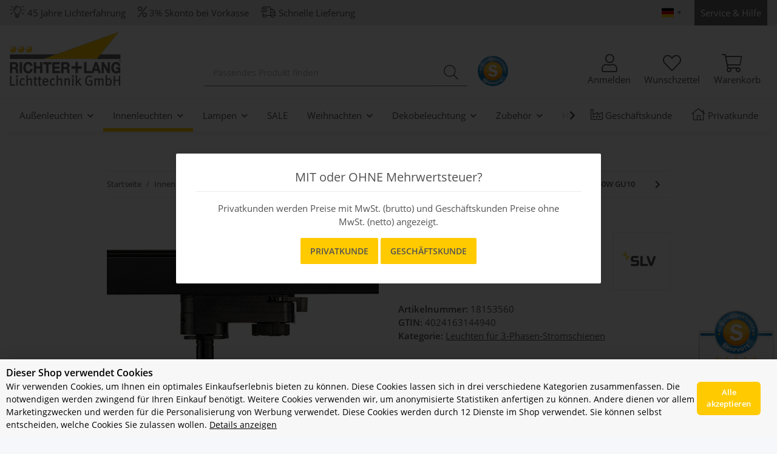

--- FILE ---
content_type: text/html; charset=utf-8
request_url: https://www.richter-lang.com/puri-spot-max-50w-gu10-3ph-adapter-schwarz-inkl-dekoring
body_size: 54677
content:
<!DOCTYPE html>
<html lang="de" itemscope itemtype="https://schema.org/ItemPage">
    
    <head>
<!-- The initial config of Consent Mode -->
<script type="text/javascript">
        window.dataLayer = window.dataLayer || [];
        function gtag() {dataLayer.push(arguments);}
        gtag('consent', 'default', {
            ad_storage: 'denied',
            ad_user_data: 'denied',
            ad_personalization: 'denied',
            analytics_storage: 'denied',
            functionality_storage: 'denied',
            personalization_storage: 'denied',
            security_storage: 'denied',
            wait_for_update: 2000});
        </script><!-- WS Google Tracking -->
<script async src="https://www.googletagmanager.com/gtag/js"></script><script id="ws_gt_globalSiteTag" type="application/javascript">
window.dataLayer = window.dataLayer || [];
function gtag() {dataLayer.push(arguments);}
gtag('js', new Date());
gtag('set', {'language': 'de'});</script>

<script type="application/javascript">/* Google Ads */if(typeof gtag == 'function'){gtag('config', 'AW-928080231', {'allow_enhanced_conversions': true})};</script>
<script type="application/javascript">/* Google Analytics 4 */if(typeof gtag == 'function'){gtag('config', 'G-HQX9XLK3CN', {'anonymize_ip': true, })};</script>
<!-- END WS Google Tracking -->
        
            <meta http-equiv="content-type" content="text/html; charset=utf-8">
            <meta name="description" itemprop="description" content="Dreh- und schwenkbarer Hochvoltstrahler PURI mit passendem Adapter für das 3Phasen Hochvolt-Schienen-System Die aus Aluminium gefertigte Leuchte ist durch d">
                        <meta name="viewport" content="width=device-width, initial-scale=1.0">
            <meta http-equiv="X-UA-Compatible" content="IE=edge">
                        <meta name="robots" content="index, follow">

            <meta itemprop="url" content="https://www.richter-lang.com/puri-stromschienen-strahler-50w-gu10">
            <meta property="og:type" content="website">
            <meta property="og:site_name" content="PURI Spot max. 50W GU10 3PH-Adapter schwarz inkl. Dekoring, 41,06 €">
            <meta property="og:title" content="PURI Spot max. 50W GU10 3PH-Adapter schwarz inkl. Dekoring, 41,06 €">
            <meta property="og:description" content="Dreh- und schwenkbarer Hochvoltstrahler PURI mit passendem Adapter für das 3Phasen Hochvolt-Schienen-System Die aus Aluminium gefertigte Leuchte ist durch d">
            <meta property="og:url" content="https://www.richter-lang.com/puri-stromschienen-strahler-50w-gu10">

                                    
                            <meta itemprop="image" content="https://www.richter-lang.com/media/image/product/14558/lg/puri-spot-max-50w-gu10-3ph-adapter-schwarz-inkl-dekoring.jpg">
                <meta property="og:image" content="https://www.richter-lang.com/media/image/product/14558/lg/puri-spot-max-50w-gu10-3ph-adapter-schwarz-inkl-dekoring.jpg">
                <meta property="og:image:width" content="700">
                <meta property="og:image:height" content="700">
                    

        <title itemprop="name">PURI Spot max. 50W GU10 3PH-Adapter schwarz inkl. Dekoring, 41,06 €</title>

                    <link rel="canonical" href="https://www.richter-lang.com/puri-stromschienen-strahler-50w-gu10">
        
        

        
            <link rel="icon" href="https://www.richter-lang.com/favicon.ico" sizes="48x48">
            <link rel="icon" href="https://www.richter-lang.com/favicon.svg" sizes="any" type="image/svg+xml">
            <link rel="apple-touch-icon" href="https://www.richter-lang.com/apple-touch-icon.png">
            <link rel="manifest" href="https://www.richter-lang.com/site.webmanifest">
            <meta name="msapplication-TileColor" content="#1C1D2C">
            <meta name="msapplication-TileImage" content="https://www.richter-lang.com/mstile-144x144.png">
        
        
            <meta name="theme-color" content="#1C1D2C">
        

        
                                                    
                <style id="criticalCSS">
                    
                        :root{--blue: #007bff;--indigo: #6610f2;--purple: #6f42c1;--pink: #e83e8c;--red: #dc3545;--orange: #fd7e14;--yellow: #ffc107;--green: #28a745;--teal: #20c997;--cyan: #17a2b8;--white: #ffffff;--gray: #707070;--gray-dark: #343a40;--primary: #FFCA00;--secondary: #636262;--success: #1C871E;--info: #525252;--warning: #f39932;--danger: #b90000;--light: #f5f7fa;--dark: #525252;--gray: #707070;--gray-light: #f5f7fa;--gray-medium: #ebebeb;--gray-dark: #9b9b9b;--gray-darker: #525252;--breakpoint-xs: 0;--breakpoint-sm: 576px;--breakpoint-md: 768px;--breakpoint-lg: 992px;--breakpoint-xl: 1300px;--font-family-sans-serif: "Open Sans", sans-serif;--font-family-monospace: SFMono-Regular, Menlo, Monaco, Consolas, "Liberation Mono", "Courier New", monospace}*,*::before,*::after{box-sizing:border-box}html{font-family:sans-serif;line-height:1.15;-webkit-text-size-adjust:100%;-webkit-tap-highlight-color:rgba(0, 0, 0, 0)}article,aside,figcaption,figure,footer,header,hgroup,main,nav,section{display:block}body{margin:0;font-family:"Open Sans", sans-serif;font-size:0.875rem;font-weight:400;line-height:1.5;color:#525252;text-align:left;background-color:#f5f7fa}[tabindex="-1"]:focus:not(:focus-visible){outline:0 !important}hr{box-sizing:content-box;height:0;overflow:visible}h1,h2,h3,h4,h5,h6{margin-top:0;margin-bottom:1rem}p{margin-top:0;margin-bottom:1rem}abbr[title],abbr[data-original-title]{text-decoration:underline;text-decoration:underline dotted;cursor:help;border-bottom:0;text-decoration-skip-ink:none}address{margin-bottom:1rem;font-style:normal;line-height:inherit}ol,ul,dl{margin-top:0;margin-bottom:1rem}ol ol,ul ul,ol ul,ul ol{margin-bottom:0}dt{font-weight:700}dd{margin-bottom:0.5rem;margin-left:0}blockquote{margin:0 0 1rem}b,strong{font-weight:bolder}small{font-size:80%}sub,sup{position:relative;font-size:75%;line-height:0;vertical-align:baseline}sub{bottom:-0.25em}sup{top:-0.5em}a{color:#525252;text-decoration:underline;background-color:transparent}a:hover{color:#FFCA00;text-decoration:none}a:not([href]):not([class]){color:inherit;text-decoration:none}a:not([href]):not([class]):hover{color:inherit;text-decoration:none}pre,code,kbd,samp{font-family:SFMono-Regular, Menlo, Monaco, Consolas, "Liberation Mono", "Courier New", monospace;font-size:1em}pre{margin-top:0;margin-bottom:1rem;overflow:auto;-ms-overflow-style:scrollbar}figure{margin:0 0 1rem}img{vertical-align:middle;border-style:none}svg{overflow:hidden;vertical-align:middle}table{border-collapse:collapse}caption{padding-top:0.75rem;padding-bottom:0.75rem;color:#707070;text-align:left;caption-side:bottom}th{text-align:inherit;text-align:-webkit-match-parent}label{display:inline-block;margin-bottom:0.5rem}button{border-radius:0}button:focus:not(:focus-visible){outline:0}input,button,select,optgroup,textarea{margin:0;font-family:inherit;font-size:inherit;line-height:inherit}button,input{overflow:visible}button,select{text-transform:none}[role="button"]{cursor:pointer}select{word-wrap:normal}button,[type="button"],[type="reset"],[type="submit"]{-webkit-appearance:button}button:not(:disabled),[type="button"]:not(:disabled),[type="reset"]:not(:disabled),[type="submit"]:not(:disabled){cursor:pointer}button::-moz-focus-inner,[type="button"]::-moz-focus-inner,[type="reset"]::-moz-focus-inner,[type="submit"]::-moz-focus-inner{padding:0;border-style:none}input[type="radio"],input[type="checkbox"]{box-sizing:border-box;padding:0}textarea{overflow:auto;resize:vertical}fieldset{min-width:0;padding:0;margin:0;border:0}legend{display:block;width:100%;max-width:100%;padding:0;margin-bottom:0.5rem;font-size:1.5rem;line-height:inherit;color:inherit;white-space:normal}progress{vertical-align:baseline}[type="number"]::-webkit-inner-spin-button,[type="number"]::-webkit-outer-spin-button{height:auto}[type="search"]{outline-offset:-2px;-webkit-appearance:none}[type="search"]::-webkit-search-decoration{-webkit-appearance:none}::-webkit-file-upload-button{font:inherit;-webkit-appearance:button}output{display:inline-block}summary{display:list-item;cursor:pointer}template{display:none}[hidden]{display:none !important}.img-fluid{max-width:100%;height:auto}.img-thumbnail{padding:0.25rem;background-color:#f5f7fa;border:1px solid #dee2e6;border-radius:0.125rem;box-shadow:0 1px 2px rgba(0, 0, 0, 0.075);max-width:100%;height:auto}.figure{display:inline-block}.figure-img{margin-bottom:0.5rem;line-height:1}.figure-caption{font-size:90%;color:#707070}code{font-size:87.5%;color:#e83e8c;word-wrap:break-word}a>code{color:inherit}kbd{padding:0.2rem 0.4rem;font-size:87.5%;color:#ffffff;background-color:#212529;border-radius:0.125rem;box-shadow:inset 0 -0.1rem 0 rgba(0, 0, 0, 0.25)}kbd kbd{padding:0;font-size:100%;font-weight:700;box-shadow:none}pre{display:block;font-size:87.5%;color:#212529}pre code{font-size:inherit;color:inherit;word-break:normal}.pre-scrollable{max-height:340px;overflow-y:scroll}.container,.container-fluid,.container-sm,.container-md,.container-lg,.container-xl{width:100%;padding-right:1rem;padding-left:1rem;margin-right:auto;margin-left:auto}@media (min-width:576px){.container,.container-sm{max-width:97vw}}@media (min-width:768px){.container,.container-sm,.container-md{max-width:720px}}@media (min-width:992px){.container,.container-sm,.container-md,.container-lg{max-width:960px}}@media (min-width:1300px){.container,.container-sm,.container-md,.container-lg,.container-xl{max-width:1250px}}.row{display:flex;flex-wrap:wrap;margin-right:-1rem;margin-left:-1rem}.no-gutters{margin-right:0;margin-left:0}.no-gutters>.col,.no-gutters>[class*="col-"]{padding-right:0;padding-left:0}.col-1,.col-2,.col-3,.col-4,.col-5,.col-6,.col-7,.col-8,.col-9,.col-10,.col-11,.col-12,.col,.col-auto,.col-sm-1,.col-sm-2,.col-sm-3,.col-sm-4,.col-sm-5,.col-sm-6,.col-sm-7,.col-sm-8,.col-sm-9,.col-sm-10,.col-sm-11,.col-sm-12,.col-sm,.col-sm-auto,.col-md-1,.col-md-2,.col-md-3,.col-md-4,.col-md-5,.col-md-6,.col-md-7,.col-md-8,.col-md-9,.col-md-10,.col-md-11,.col-md-12,.col-md,.col-md-auto,.col-lg-1,.col-lg-2,.col-lg-3,.col-lg-4,.col-lg-5,.col-lg-6,.col-lg-7,.col-lg-8,.col-lg-9,.col-lg-10,.col-lg-11,.col-lg-12,.col-lg,.col-lg-auto,.col-xl-1,.col-xl-2,.col-xl-3,.col-xl-4,.col-xl-5,.col-xl-6,.col-xl-7,.col-xl-8,.col-xl-9,.col-xl-10,.col-xl-11,.col-xl-12,.col-xl,.col-xl-auto{position:relative;width:100%;padding-right:1rem;padding-left:1rem}.col{flex-basis:0;flex-grow:1;max-width:100%}.row-cols-1>*{flex:0 0 100%;max-width:100%}.row-cols-2>*{flex:0 0 50%;max-width:50%}.row-cols-3>*{flex:0 0 33.3333333333%;max-width:33.3333333333%}.row-cols-4>*{flex:0 0 25%;max-width:25%}.row-cols-5>*{flex:0 0 20%;max-width:20%}.row-cols-6>*{flex:0 0 16.6666666667%;max-width:16.6666666667%}.col-auto{flex:0 0 auto;width:auto;max-width:100%}.col-1{flex:0 0 8.33333333%;max-width:8.33333333%}.col-2{flex:0 0 16.66666667%;max-width:16.66666667%}.col-3{flex:0 0 25%;max-width:25%}.col-4{flex:0 0 33.33333333%;max-width:33.33333333%}.col-5{flex:0 0 41.66666667%;max-width:41.66666667%}.col-6{flex:0 0 50%;max-width:50%}.col-7{flex:0 0 58.33333333%;max-width:58.33333333%}.col-8{flex:0 0 66.66666667%;max-width:66.66666667%}.col-9{flex:0 0 75%;max-width:75%}.col-10{flex:0 0 83.33333333%;max-width:83.33333333%}.col-11{flex:0 0 91.66666667%;max-width:91.66666667%}.col-12{flex:0 0 100%;max-width:100%}.order-first{order:-1}.order-last{order:13}.order-0{order:0}.order-1{order:1}.order-2{order:2}.order-3{order:3}.order-4{order:4}.order-5{order:5}.order-6{order:6}.order-7{order:7}.order-8{order:8}.order-9{order:9}.order-10{order:10}.order-11{order:11}.order-12{order:12}.offset-1{margin-left:8.33333333%}.offset-2{margin-left:16.66666667%}.offset-3{margin-left:25%}.offset-4{margin-left:33.33333333%}.offset-5{margin-left:41.66666667%}.offset-6{margin-left:50%}.offset-7{margin-left:58.33333333%}.offset-8{margin-left:66.66666667%}.offset-9{margin-left:75%}.offset-10{margin-left:83.33333333%}.offset-11{margin-left:91.66666667%}@media (min-width:576px){.col-sm{flex-basis:0;flex-grow:1;max-width:100%}.row-cols-sm-1>*{flex:0 0 100%;max-width:100%}.row-cols-sm-2>*{flex:0 0 50%;max-width:50%}.row-cols-sm-3>*{flex:0 0 33.3333333333%;max-width:33.3333333333%}.row-cols-sm-4>*{flex:0 0 25%;max-width:25%}.row-cols-sm-5>*{flex:0 0 20%;max-width:20%}.row-cols-sm-6>*{flex:0 0 16.6666666667%;max-width:16.6666666667%}.col-sm-auto{flex:0 0 auto;width:auto;max-width:100%}.col-sm-1{flex:0 0 8.33333333%;max-width:8.33333333%}.col-sm-2{flex:0 0 16.66666667%;max-width:16.66666667%}.col-sm-3{flex:0 0 25%;max-width:25%}.col-sm-4{flex:0 0 33.33333333%;max-width:33.33333333%}.col-sm-5{flex:0 0 41.66666667%;max-width:41.66666667%}.col-sm-6{flex:0 0 50%;max-width:50%}.col-sm-7{flex:0 0 58.33333333%;max-width:58.33333333%}.col-sm-8{flex:0 0 66.66666667%;max-width:66.66666667%}.col-sm-9{flex:0 0 75%;max-width:75%}.col-sm-10{flex:0 0 83.33333333%;max-width:83.33333333%}.col-sm-11{flex:0 0 91.66666667%;max-width:91.66666667%}.col-sm-12{flex:0 0 100%;max-width:100%}.order-sm-first{order:-1}.order-sm-last{order:13}.order-sm-0{order:0}.order-sm-1{order:1}.order-sm-2{order:2}.order-sm-3{order:3}.order-sm-4{order:4}.order-sm-5{order:5}.order-sm-6{order:6}.order-sm-7{order:7}.order-sm-8{order:8}.order-sm-9{order:9}.order-sm-10{order:10}.order-sm-11{order:11}.order-sm-12{order:12}.offset-sm-0{margin-left:0}.offset-sm-1{margin-left:8.33333333%}.offset-sm-2{margin-left:16.66666667%}.offset-sm-3{margin-left:25%}.offset-sm-4{margin-left:33.33333333%}.offset-sm-5{margin-left:41.66666667%}.offset-sm-6{margin-left:50%}.offset-sm-7{margin-left:58.33333333%}.offset-sm-8{margin-left:66.66666667%}.offset-sm-9{margin-left:75%}.offset-sm-10{margin-left:83.33333333%}.offset-sm-11{margin-left:91.66666667%}}@media (min-width:768px){.col-md{flex-basis:0;flex-grow:1;max-width:100%}.row-cols-md-1>*{flex:0 0 100%;max-width:100%}.row-cols-md-2>*{flex:0 0 50%;max-width:50%}.row-cols-md-3>*{flex:0 0 33.3333333333%;max-width:33.3333333333%}.row-cols-md-4>*{flex:0 0 25%;max-width:25%}.row-cols-md-5>*{flex:0 0 20%;max-width:20%}.row-cols-md-6>*{flex:0 0 16.6666666667%;max-width:16.6666666667%}.col-md-auto{flex:0 0 auto;width:auto;max-width:100%}.col-md-1{flex:0 0 8.33333333%;max-width:8.33333333%}.col-md-2{flex:0 0 16.66666667%;max-width:16.66666667%}.col-md-3{flex:0 0 25%;max-width:25%}.col-md-4{flex:0 0 33.33333333%;max-width:33.33333333%}.col-md-5{flex:0 0 41.66666667%;max-width:41.66666667%}.col-md-6{flex:0 0 50%;max-width:50%}.col-md-7{flex:0 0 58.33333333%;max-width:58.33333333%}.col-md-8{flex:0 0 66.66666667%;max-width:66.66666667%}.col-md-9{flex:0 0 75%;max-width:75%}.col-md-10{flex:0 0 83.33333333%;max-width:83.33333333%}.col-md-11{flex:0 0 91.66666667%;max-width:91.66666667%}.col-md-12{flex:0 0 100%;max-width:100%}.order-md-first{order:-1}.order-md-last{order:13}.order-md-0{order:0}.order-md-1{order:1}.order-md-2{order:2}.order-md-3{order:3}.order-md-4{order:4}.order-md-5{order:5}.order-md-6{order:6}.order-md-7{order:7}.order-md-8{order:8}.order-md-9{order:9}.order-md-10{order:10}.order-md-11{order:11}.order-md-12{order:12}.offset-md-0{margin-left:0}.offset-md-1{margin-left:8.33333333%}.offset-md-2{margin-left:16.66666667%}.offset-md-3{margin-left:25%}.offset-md-4{margin-left:33.33333333%}.offset-md-5{margin-left:41.66666667%}.offset-md-6{margin-left:50%}.offset-md-7{margin-left:58.33333333%}.offset-md-8{margin-left:66.66666667%}.offset-md-9{margin-left:75%}.offset-md-10{margin-left:83.33333333%}.offset-md-11{margin-left:91.66666667%}}@media (min-width:992px){.col-lg{flex-basis:0;flex-grow:1;max-width:100%}.row-cols-lg-1>*{flex:0 0 100%;max-width:100%}.row-cols-lg-2>*{flex:0 0 50%;max-width:50%}.row-cols-lg-3>*{flex:0 0 33.3333333333%;max-width:33.3333333333%}.row-cols-lg-4>*{flex:0 0 25%;max-width:25%}.row-cols-lg-5>*{flex:0 0 20%;max-width:20%}.row-cols-lg-6>*{flex:0 0 16.6666666667%;max-width:16.6666666667%}.col-lg-auto{flex:0 0 auto;width:auto;max-width:100%}.col-lg-1{flex:0 0 8.33333333%;max-width:8.33333333%}.col-lg-2{flex:0 0 16.66666667%;max-width:16.66666667%}.col-lg-3{flex:0 0 25%;max-width:25%}.col-lg-4{flex:0 0 33.33333333%;max-width:33.33333333%}.col-lg-5{flex:0 0 41.66666667%;max-width:41.66666667%}.col-lg-6{flex:0 0 50%;max-width:50%}.col-lg-7{flex:0 0 58.33333333%;max-width:58.33333333%}.col-lg-8{flex:0 0 66.66666667%;max-width:66.66666667%}.col-lg-9{flex:0 0 75%;max-width:75%}.col-lg-10{flex:0 0 83.33333333%;max-width:83.33333333%}.col-lg-11{flex:0 0 91.66666667%;max-width:91.66666667%}.col-lg-12{flex:0 0 100%;max-width:100%}.order-lg-first{order:-1}.order-lg-last{order:13}.order-lg-0{order:0}.order-lg-1{order:1}.order-lg-2{order:2}.order-lg-3{order:3}.order-lg-4{order:4}.order-lg-5{order:5}.order-lg-6{order:6}.order-lg-7{order:7}.order-lg-8{order:8}.order-lg-9{order:9}.order-lg-10{order:10}.order-lg-11{order:11}.order-lg-12{order:12}.offset-lg-0{margin-left:0}.offset-lg-1{margin-left:8.33333333%}.offset-lg-2{margin-left:16.66666667%}.offset-lg-3{margin-left:25%}.offset-lg-4{margin-left:33.33333333%}.offset-lg-5{margin-left:41.66666667%}.offset-lg-6{margin-left:50%}.offset-lg-7{margin-left:58.33333333%}.offset-lg-8{margin-left:66.66666667%}.offset-lg-9{margin-left:75%}.offset-lg-10{margin-left:83.33333333%}.offset-lg-11{margin-left:91.66666667%}}@media (min-width:1300px){.col-xl{flex-basis:0;flex-grow:1;max-width:100%}.row-cols-xl-1>*{flex:0 0 100%;max-width:100%}.row-cols-xl-2>*{flex:0 0 50%;max-width:50%}.row-cols-xl-3>*{flex:0 0 33.3333333333%;max-width:33.3333333333%}.row-cols-xl-4>*{flex:0 0 25%;max-width:25%}.row-cols-xl-5>*{flex:0 0 20%;max-width:20%}.row-cols-xl-6>*{flex:0 0 16.6666666667%;max-width:16.6666666667%}.col-xl-auto{flex:0 0 auto;width:auto;max-width:100%}.col-xl-1{flex:0 0 8.33333333%;max-width:8.33333333%}.col-xl-2{flex:0 0 16.66666667%;max-width:16.66666667%}.col-xl-3{flex:0 0 25%;max-width:25%}.col-xl-4{flex:0 0 33.33333333%;max-width:33.33333333%}.col-xl-5{flex:0 0 41.66666667%;max-width:41.66666667%}.col-xl-6{flex:0 0 50%;max-width:50%}.col-xl-7{flex:0 0 58.33333333%;max-width:58.33333333%}.col-xl-8{flex:0 0 66.66666667%;max-width:66.66666667%}.col-xl-9{flex:0 0 75%;max-width:75%}.col-xl-10{flex:0 0 83.33333333%;max-width:83.33333333%}.col-xl-11{flex:0 0 91.66666667%;max-width:91.66666667%}.col-xl-12{flex:0 0 100%;max-width:100%}.order-xl-first{order:-1}.order-xl-last{order:13}.order-xl-0{order:0}.order-xl-1{order:1}.order-xl-2{order:2}.order-xl-3{order:3}.order-xl-4{order:4}.order-xl-5{order:5}.order-xl-6{order:6}.order-xl-7{order:7}.order-xl-8{order:8}.order-xl-9{order:9}.order-xl-10{order:10}.order-xl-11{order:11}.order-xl-12{order:12}.offset-xl-0{margin-left:0}.offset-xl-1{margin-left:8.33333333%}.offset-xl-2{margin-left:16.66666667%}.offset-xl-3{margin-left:25%}.offset-xl-4{margin-left:33.33333333%}.offset-xl-5{margin-left:41.66666667%}.offset-xl-6{margin-left:50%}.offset-xl-7{margin-left:58.33333333%}.offset-xl-8{margin-left:66.66666667%}.offset-xl-9{margin-left:75%}.offset-xl-10{margin-left:83.33333333%}.offset-xl-11{margin-left:91.66666667%}}.nav{display:flex;flex-wrap:wrap;padding-left:0;margin-bottom:0;list-style:none}.nav-link{display:block;padding:0.5rem 1rem;text-decoration:none}.nav-link:hover,.nav-link:focus{text-decoration:none}.nav-link.disabled{color:#707070;pointer-events:none;cursor:default}.nav-tabs{border-bottom:1px solid #dee2e6}.nav-tabs .nav-link{margin-bottom:-1px;background-color:transparent;border:1px solid transparent;border-top-left-radius:0;border-top-right-radius:0}.nav-tabs .nav-link:hover,.nav-tabs .nav-link:focus{isolation:isolate;border-color:transparent}.nav-tabs .nav-link.disabled{color:#707070;background-color:transparent;border-color:transparent}.nav-tabs .nav-link.active,.nav-tabs .nav-item.show .nav-link{color:#525252;background-color:transparent;border-color:#FFCA00}.nav-tabs .dropdown-menu{margin-top:-1px;border-top-left-radius:0;border-top-right-radius:0}.nav-pills .nav-link{background:none;border:0;border-radius:0.125rem}.nav-pills .nav-link.active,.nav-pills .show>.nav-link{color:#ffffff;background-color:#FFCA00}.nav-fill>.nav-link,.nav-fill .nav-item{flex:1 1 auto;text-align:center}.nav-justified>.nav-link,.nav-justified .nav-item{flex-basis:0;flex-grow:1;text-align:center}.tab-content>.tab-pane{display:none}.tab-content>.active{display:block}.navbar{position:relative;display:flex;flex-wrap:wrap;align-items:center;justify-content:space-between;padding:0.4rem 1rem}.navbar .container,.navbar .container-fluid,.navbar .container-sm,.navbar .container-md,.navbar .container-lg,.navbar .container-xl,.navbar>.container-sm,.navbar>.container-md,.navbar>.container-lg,.navbar>.container-xl{display:flex;flex-wrap:wrap;align-items:center;justify-content:space-between}.navbar-brand{display:inline-block;padding-top:0.40625rem;padding-bottom:0.40625rem;margin-right:1rem;font-size:1rem;line-height:inherit;white-space:nowrap}.navbar-brand:hover,.navbar-brand:focus{text-decoration:none}.navbar-nav{display:flex;flex-direction:column;padding-left:0;margin-bottom:0;list-style:none}.navbar-nav .nav-link{padding-right:0;padding-left:0}.navbar-nav .dropdown-menu{position:static;float:none}.navbar-text{display:inline-block;padding-top:0.5rem;padding-bottom:0.5rem}.navbar-collapse{flex-basis:100%;flex-grow:1;align-items:center}.navbar-toggler{padding:0.25rem 0.75rem;font-size:1rem;line-height:1;background-color:transparent;border:1px solid transparent;border-radius:0.125rem}.navbar-toggler:hover,.navbar-toggler:focus{text-decoration:none}.navbar-toggler-icon{display:inline-block;width:1.5em;height:1.5em;vertical-align:middle;content:"";background:50% / 100% 100% no-repeat}.navbar-nav-scroll{max-height:75vh;overflow-y:auto}@media (max-width:575.98px){.navbar-expand-sm>.container,.navbar-expand-sm>.container-fluid,.navbar-expand-sm>.container-sm,.navbar-expand-sm>.container-md,.navbar-expand-sm>.container-lg,.navbar-expand-sm>.container-xl{padding-right:0;padding-left:0}}@media (min-width:576px){.navbar-expand-sm{flex-flow:row nowrap;justify-content:flex-start}.navbar-expand-sm .navbar-nav{flex-direction:row}.navbar-expand-sm .navbar-nav .dropdown-menu{position:absolute}.navbar-expand-sm .navbar-nav .nav-link{padding-right:1.5rem;padding-left:1.5rem}.navbar-expand-sm>.container,.navbar-expand-sm>.container-fluid,.navbar-expand-sm>.container-sm,.navbar-expand-sm>.container-md,.navbar-expand-sm>.container-lg,.navbar-expand-sm>.container-xl{flex-wrap:nowrap}.navbar-expand-sm .navbar-nav-scroll{overflow:visible}.navbar-expand-sm .navbar-collapse{display:flex !important;flex-basis:auto}.navbar-expand-sm .navbar-toggler{display:none}}@media (max-width:767.98px){.navbar-expand-md>.container,.navbar-expand-md>.container-fluid,.navbar-expand-md>.container-sm,.navbar-expand-md>.container-md,.navbar-expand-md>.container-lg,.navbar-expand-md>.container-xl{padding-right:0;padding-left:0}}@media (min-width:768px){.navbar-expand-md{flex-flow:row nowrap;justify-content:flex-start}.navbar-expand-md .navbar-nav{flex-direction:row}.navbar-expand-md .navbar-nav .dropdown-menu{position:absolute}.navbar-expand-md .navbar-nav .nav-link{padding-right:1.5rem;padding-left:1.5rem}.navbar-expand-md>.container,.navbar-expand-md>.container-fluid,.navbar-expand-md>.container-sm,.navbar-expand-md>.container-md,.navbar-expand-md>.container-lg,.navbar-expand-md>.container-xl{flex-wrap:nowrap}.navbar-expand-md .navbar-nav-scroll{overflow:visible}.navbar-expand-md .navbar-collapse{display:flex !important;flex-basis:auto}.navbar-expand-md .navbar-toggler{display:none}}@media (max-width:991.98px){.navbar-expand-lg>.container,.navbar-expand-lg>.container-fluid,.navbar-expand-lg>.container-sm,.navbar-expand-lg>.container-md,.navbar-expand-lg>.container-lg,.navbar-expand-lg>.container-xl{padding-right:0;padding-left:0}}@media (min-width:992px){.navbar-expand-lg{flex-flow:row nowrap;justify-content:flex-start}.navbar-expand-lg .navbar-nav{flex-direction:row}.navbar-expand-lg .navbar-nav .dropdown-menu{position:absolute}.navbar-expand-lg .navbar-nav .nav-link{padding-right:1.5rem;padding-left:1.5rem}.navbar-expand-lg>.container,.navbar-expand-lg>.container-fluid,.navbar-expand-lg>.container-sm,.navbar-expand-lg>.container-md,.navbar-expand-lg>.container-lg,.navbar-expand-lg>.container-xl{flex-wrap:nowrap}.navbar-expand-lg .navbar-nav-scroll{overflow:visible}.navbar-expand-lg .navbar-collapse{display:flex !important;flex-basis:auto}.navbar-expand-lg .navbar-toggler{display:none}}@media (max-width:1299.98px){.navbar-expand-xl>.container,.navbar-expand-xl>.container-fluid,.navbar-expand-xl>.container-sm,.navbar-expand-xl>.container-md,.navbar-expand-xl>.container-lg,.navbar-expand-xl>.container-xl{padding-right:0;padding-left:0}}@media (min-width:1300px){.navbar-expand-xl{flex-flow:row nowrap;justify-content:flex-start}.navbar-expand-xl .navbar-nav{flex-direction:row}.navbar-expand-xl .navbar-nav .dropdown-menu{position:absolute}.navbar-expand-xl .navbar-nav .nav-link{padding-right:1.5rem;padding-left:1.5rem}.navbar-expand-xl>.container,.navbar-expand-xl>.container-fluid,.navbar-expand-xl>.container-sm,.navbar-expand-xl>.container-md,.navbar-expand-xl>.container-lg,.navbar-expand-xl>.container-xl{flex-wrap:nowrap}.navbar-expand-xl .navbar-nav-scroll{overflow:visible}.navbar-expand-xl .navbar-collapse{display:flex !important;flex-basis:auto}.navbar-expand-xl .navbar-toggler{display:none}}.navbar-expand{flex-flow:row nowrap;justify-content:flex-start}.navbar-expand>.container,.navbar-expand>.container-fluid,.navbar-expand>.container-sm,.navbar-expand>.container-md,.navbar-expand>.container-lg,.navbar-expand>.container-xl{padding-right:0;padding-left:0}.navbar-expand .navbar-nav{flex-direction:row}.navbar-expand .navbar-nav .dropdown-menu{position:absolute}.navbar-expand .navbar-nav .nav-link{padding-right:1.5rem;padding-left:1.5rem}.navbar-expand>.container,.navbar-expand>.container-fluid,.navbar-expand>.container-sm,.navbar-expand>.container-md,.navbar-expand>.container-lg,.navbar-expand>.container-xl{flex-wrap:nowrap}.navbar-expand .navbar-nav-scroll{overflow:visible}.navbar-expand .navbar-collapse{display:flex !important;flex-basis:auto}.navbar-expand .navbar-toggler{display:none}.navbar-light .navbar-brand{color:rgba(0, 0, 0, 0.9)}.navbar-light .navbar-brand:hover,.navbar-light .navbar-brand:focus{color:rgba(0, 0, 0, 0.9)}.navbar-light .navbar-nav .nav-link{color:#525252}.navbar-light .navbar-nav .nav-link:hover,.navbar-light .navbar-nav .nav-link:focus{color:#FFCA00}.navbar-light .navbar-nav .nav-link.disabled{color:rgba(0, 0, 0, 0.3)}.navbar-light .navbar-nav .show>.nav-link,.navbar-light .navbar-nav .active>.nav-link,.navbar-light .navbar-nav .nav-link.show,.navbar-light .navbar-nav .nav-link.active{color:rgba(0, 0, 0, 0.9)}.navbar-light .navbar-toggler{color:#525252;border-color:rgba(0, 0, 0, 0.1)}.navbar-light .navbar-toggler-icon{background-image:url("data:image/svg+xml,%3csvg xmlns='http://www.w3.org/2000/svg' width='30' height='30' viewBox='0 0 30 30'%3e%3cpath stroke='%23525252' stroke-linecap='round' stroke-miterlimit='10' stroke-width='2' d='M4 7h22M4 15h22M4 23h22'/%3e%3c/svg%3e")}.navbar-light .navbar-text{color:#525252}.navbar-light .navbar-text a{color:rgba(0, 0, 0, 0.9)}.navbar-light .navbar-text a:hover,.navbar-light .navbar-text a:focus{color:rgba(0, 0, 0, 0.9)}.navbar-dark .navbar-brand{color:#ffffff}.navbar-dark .navbar-brand:hover,.navbar-dark .navbar-brand:focus{color:#ffffff}.navbar-dark .navbar-nav .nav-link{color:rgba(255, 255, 255, 0.5)}.navbar-dark .navbar-nav .nav-link:hover,.navbar-dark .navbar-nav .nav-link:focus{color:rgba(255, 255, 255, 0.75)}.navbar-dark .navbar-nav .nav-link.disabled{color:rgba(255, 255, 255, 0.25)}.navbar-dark .navbar-nav .show>.nav-link,.navbar-dark .navbar-nav .active>.nav-link,.navbar-dark .navbar-nav .nav-link.show,.navbar-dark .navbar-nav .nav-link.active{color:#ffffff}.navbar-dark .navbar-toggler{color:rgba(255, 255, 255, 0.5);border-color:rgba(255, 255, 255, 0.1)}.navbar-dark .navbar-toggler-icon{background-image:url("data:image/svg+xml,%3csvg xmlns='http://www.w3.org/2000/svg' width='30' height='30' viewBox='0 0 30 30'%3e%3cpath stroke='rgba%28255, 255, 255, 0.5%29' stroke-linecap='round' stroke-miterlimit='10' stroke-width='2' d='M4 7h22M4 15h22M4 23h22'/%3e%3c/svg%3e")}.navbar-dark .navbar-text{color:rgba(255, 255, 255, 0.5)}.navbar-dark .navbar-text a{color:#ffffff}.navbar-dark .navbar-text a:hover,.navbar-dark .navbar-text a:focus{color:#ffffff}.pagination-sm .page-item.active .page-link::after,.pagination-sm .page-item.active .page-text::after{left:0.375rem;right:0.375rem}.pagination-lg .page-item.active .page-link::after,.pagination-lg .page-item.active .page-text::after{left:1.125rem;right:1.125rem}.page-item{position:relative}.page-item.active{font-weight:700}.page-item.active .page-link::after,.page-item.active .page-text::after{content:"";position:absolute;left:0.5625rem;bottom:0;right:0.5625rem;border-bottom:4px solid #FFCA00}@media (min-width:768px){.dropdown-item.page-item{background-color:transparent}}.page-link,.page-text{text-decoration:none}.pagination{margin-bottom:0;justify-content:space-between;align-items:center}@media (min-width:768px){.pagination{justify-content:normal}.pagination .dropdown>.btn{display:none}.pagination .dropdown-menu{position:static !important;transform:none !important;display:flex;margin:0;padding:0;border:0;min-width:auto}.pagination .dropdown-item{width:auto;display:inline-block;padding:0}.pagination .dropdown-item.active{background-color:transparent;color:#525252}.pagination .dropdown-item:hover{background-color:transparent}.pagination .pagination-site{display:none}}@media (max-width:767.98px){.pagination .dropdown-item{padding:0}.pagination .dropdown-item.active .page-link,.pagination .dropdown-item.active .page-text,.pagination .dropdown-item:active .page-link,.pagination .dropdown-item:active .page-text{color:#525252}}.productlist-page-nav{align-items:center}.productlist-page-nav .pagination{margin:0}.productlist-page-nav .displayoptions{margin-bottom:1rem}@media (min-width:768px){.productlist-page-nav .displayoptions{margin-bottom:0}}.productlist-page-nav .displayoptions .btn-group+.btn-group+.btn-group{margin-left:0.5rem}.productlist-page-nav .result-option-wrapper{margin-right:0.5rem}.productlist-page-nav .productlist-item-info{margin-bottom:0.5rem;margin-left:auto;margin-right:auto;display:flex}@media (min-width:768px){.productlist-page-nav .productlist-item-info{margin-right:0;margin-bottom:0}.productlist-page-nav .productlist-item-info.productlist-item-border{border-right:1px solid #ebebeb;padding-right:1rem}}.productlist-page-nav.productlist-page-nav-header-m{margin-top:3rem}@media (min-width:768px){.productlist-page-nav.productlist-page-nav-header-m{margin-top:2rem}.productlist-page-nav.productlist-page-nav-header-m>.col{margin-top:1rem}}.productlist-page-nav-bottom{margin-bottom:2rem}.pagination-wrapper{margin-bottom:1rem;align-items:center;border-top:1px solid #f5f7fa;border-bottom:1px solid #f5f7fa;padding-top:0.5rem;padding-bottom:0.5rem}.pagination-wrapper .pagination-entries{font-weight:700;margin-bottom:1rem}@media (min-width:768px){.pagination-wrapper .pagination-entries{margin-bottom:0}}.pagination-wrapper .pagination-selects{margin-left:auto;margin-top:1rem}@media (min-width:768px){.pagination-wrapper .pagination-selects{margin-left:0;margin-top:0}}.pagination-wrapper .pagination-selects .pagination-selects-entries{margin-bottom:1rem}@media (min-width:768px){.pagination-wrapper .pagination-selects .pagination-selects-entries{margin-right:1rem;margin-bottom:0}}.pagination-no-wrapper{border:0;padding-top:0;padding-bottom:0}.topbar-wrapper{position:relative;z-index:1021;flex-direction:row-reverse}.sticky-header header{position:sticky;top:0}#jtl-nav-wrapper .form-control::placeholder,#jtl-nav-wrapper .form-control:focus::placeholder{color:#525252}#jtl-nav-wrapper .label-slide .form-group:not(.exclude-from-label-slide):not(.checkbox) label{background:#ffffff;color:#525252}header{box-shadow:0 1rem 0.5625rem -0.75rem rgba(0, 0, 0, 0.06);position:relative;z-index:1020}header .dropdown-menu{background-color:#ffffff;color:#525252}header .navbar-toggler{color:#525252}header .navbar-brand img{max-width:50vw;object-fit:contain}header .nav-right .dropdown-menu{margin-top:-0.03125rem;box-shadow:inset 0 1rem 0.5625rem -0.75rem rgba(0, 0, 0, 0.06)}@media (min-width:992px){header #mainNavigation{margin-right:1rem}}@media (max-width:991.98px){header .navbar-brand img{max-width:30vw}header .dropup,header .dropright,header .dropdown,header .dropleft,header .col,header [class*="col-"]{position:static}header .navbar-collapse{position:fixed;top:0;left:0;display:block;height:100vh !important;-webkit-overflow-scrolling:touch;max-width:16.875rem;transition:all 0.2s ease-in-out;z-index:1050;width:100%;background:#ffffff}header .navbar-collapse:not(.show){transform:translateX(-100%)}header .navbar-nav{transition:all 0.2s ease-in-out}header .navbar-nav .nav-item,header .navbar-nav .nav-link{margin-left:0;margin-right:0;padding-left:1rem;padding-right:1rem;padding-top:1rem;padding-bottom:1rem}header .navbar-nav .nav-link{margin-top:-1rem;margin-bottom:-1rem;margin-left:-1rem;margin-right:-1rem;display:flex;align-items:center;justify-content:space-between}header .navbar-nav .nav-link::after{content:'\f054' !important;font-family:"Font Awesome 5 Free" !important;font-weight:900;margin-left:0.5rem;margin-top:0;font-size:0.75em}header .navbar-nav .nav-item.dropdown>.nav-link>.product-count{display:none}header .navbar-nav .nav-item:not(.dropdown) .nav-link::after{display:none}header .navbar-nav .dropdown-menu{position:absolute;left:100%;top:0;box-shadow:none;width:100%;padding:0;margin:0}header .navbar-nav .dropdown-menu:not(.show){display:none}header .navbar-nav .dropdown-body{margin:0}header .navbar-nav .nav{flex-direction:column}header .nav-mobile-header{padding-left:1rem;padding-right:1rem}header .nav-mobile-header>.row{height:3.125rem}header .nav-mobile-header .nav-mobile-header-hr{margin-top:0;margin-bottom:0}header .nav-mobile-body{height:calc(100vh - 3.125rem);height:calc(var(--vh, 1vh) * 100 - 3.125rem);overflow-y:auto;position:relative}header .nav-scrollbar-inner{overflow:visible}header .nav-right{font-size:1rem}header .nav-right .dropdown-menu{width:100%}}@media (min-width:992px){header .navbar-collapse{height:4.3125rem}header .navbar-nav>.nav-item>.nav-link{position:relative;padding:1.5rem}header .navbar-nav>.nav-item>.nav-link::before{content:"";position:absolute;bottom:0;left:50%;transform:translateX(-50%);border-width:0 0 6px;border-color:#FFCA00;border-style:solid;transition:width 0.4s;width:0}header .navbar-nav>.nav-item.active>.nav-link::before,header .navbar-nav>.nav-item:hover>.nav-link::before,header .navbar-nav>.nav-item.hover>.nav-link::before{width:100%}header .navbar-nav>.nav-item>.dropdown-menu{max-height:calc(100vh - 12.5rem);overflow:auto;margin-top:-0.03125rem;box-shadow:inset 0 1rem 0.5625rem -0.75rem rgba(0, 0, 0, 0.06)}header .navbar-nav>.nav-item.dropdown-full{position:static}header .navbar-nav>.nav-item.dropdown-full .dropdown-menu{width:100%}header .navbar-nav>.nav-item .product-count{display:none}header .navbar-nav>.nav-item .nav{flex-wrap:wrap}header .navbar-nav .nav .nav-link{padding:0}header .navbar-nav .nav .nav-link::after{display:none}header .navbar-nav .dropdown .nav-item{width:100%}header .nav-mobile-body{align-self:flex-start;width:100%}header .nav-scrollbar-inner{width:100%}header .nav-right .nav-link{padding-top:1.5rem;padding-bottom:1.5rem}header .submenu-headline::after{display:none}header .submenu-headline-toplevel{font-family:Montserrat, sans-serif;font-size:1rem;border-bottom:1px solid #ebebeb;margin-bottom:1rem}header .subcategory-wrapper .categories-recursive-dropdown{display:block;position:static !important;box-shadow:none}header .subcategory-wrapper .categories-recursive-dropdown>.nav{flex-direction:column}header .subcategory-wrapper .categories-recursive-dropdown .categories-recursive-dropdown{margin-left:0.25rem}}header .submenu-headline-image{margin-bottom:1rem;display:none}@media (min-width:992px){header .submenu-headline-image{display:block}}header #burger-menu{margin-right:1rem}header .table,header .dropdown-item,header .btn-outline-primary{color:#525252}header .dropdown-item{background-color:transparent}header .dropdown-item:hover{background-color:#f5f7fa}header .btn-outline-primary:hover{color:#525252}@media (min-width:992px){.nav-item-lg-m{margin-top:1.5rem;margin-bottom:1.5rem}}.fixed-search{background-color:#ffffff;box-shadow:0 0.25rem 0.5rem rgba(0, 0, 0, 0.2);padding-top:0.5rem;padding-bottom:0.5rem}.fixed-search .form-control{background-color:#ffffff;color:#525252}.fixed-search .form-control::placeholder{color:#525252}.main-search .twitter-typeahead{display:flex;flex-grow:1}.form-clear{align-items:center;bottom:8px;color:#525252;cursor:pointer;display:flex;height:24px;justify-content:center;position:absolute;right:52px;width:24px;z-index:10}.account-icon-dropdown .account-icon-dropdown-pass{margin-bottom:2rem}.account-icon-dropdown .dropdown-footer{background-color:#f5f7fa}.account-icon-dropdown .dropdown-footer a{text-decoration:underline}.account-icon-dropdown .account-icon-dropdown-logout{padding-bottom:0.5rem}.cart-dropdown-shipping-notice{color:#707070}.is-checkout header,.is-checkout .navbar{height:2.8rem}@media (min-width:992px){.is-checkout header,.is-checkout .navbar{height:4.2625rem}}.is-checkout .search-form-wrapper-fixed,.is-checkout .fixed-search{display:none}@media (max-width:991.98px){.nav-icons{height:2.8rem}}.search-form-wrapper-fixed{padding-top:0.5rem;padding-bottom:0.5rem}.full-width-mega .main-search-wrapper .twitter-typeahead{flex:1}@media (min-width:992px){.full-width-mega .main-search-wrapper{display:block}}@media (max-width:991.98px){.full-width-mega.sticky-top .main-search-wrapper{padding-right:0;padding-left:0;flex:0 0 auto;width:auto;max-width:100%}.full-width-mega.sticky-top .main-search-wrapper+.col,.full-width-mega.sticky-top .main-search-wrapper a{padding-left:0}.full-width-mega.sticky-top .main-search-wrapper .nav-link{padding-right:0.7rem}.full-width-mega .secure-checkout-icon{flex:0 0 auto;width:auto;max-width:100%;margin-left:auto}.full-width-mega .toggler-logo-wrapper{position:initial;width:max-content}}.full-width-mega .nav-icons-wrapper{padding-left:0}.full-width-mega .nav-logo-wrapper{padding-right:0;margin-right:auto}@media (min-width:992px){.full-width-mega .navbar-expand-lg .nav-multiple-row .navbar-nav{flex-wrap:wrap}.full-width-mega #mainNavigation.nav-multiple-row{height:auto;margin-right:0}.full-width-mega .nav-multiple-row .nav-scrollbar-inner{padding-bottom:0}.full-width-mega .nav-multiple-row .nav-scrollbar-arrow{display:none}.full-width-mega .menu-search-position-center .main-search-wrapper{margin-right:auto}.full-width-mega .menu-search-position-left .main-search-wrapper{margin-right:auto}.full-width-mega .menu-search-position-left .nav-logo-wrapper{margin-right:initial}.full-width-mega .menu-center-center.menu-multiple-rows-multiple .nav-scrollbar-inner{justify-content:center}.full-width-mega .menu-center-space-between.menu-multiple-rows-multiple .nav-scrollbar-inner{justify-content:space-between}}@media (min-width:992px){header.full-width-mega .nav-right .dropdown-menu{box-shadow:0 0 7px #000000}header .nav-multiple-row .navbar-nav>.nav-item>.nav-link{padding:1rem 1.5rem}}.slick-slider{position:relative;display:block;box-sizing:border-box;-webkit-touch-callout:none;-webkit-user-select:none;-khtml-user-select:none;-moz-user-select:none;-ms-user-select:none;user-select:none;-ms-touch-action:pan-y;touch-action:pan-y;-webkit-tap-highlight-color:transparent}.slick-list{position:relative;overflow:hidden;display:block;margin:0;padding:0}.slick-list:focus{outline:none}.slick-list.dragging{cursor:pointer;cursor:hand}.slick-slider .slick-track,.slick-slider .slick-list{-webkit-transform:translate3d(0, 0, 0);-moz-transform:translate3d(0, 0, 0);-ms-transform:translate3d(0, 0, 0);-o-transform:translate3d(0, 0, 0);transform:translate3d(0, 0, 0)}.slick-track{position:relative;left:0;top:0;display:block;margin-left:auto;margin-right:auto}.slick-track:before,.slick-track:after{content:"";display:table}.slick-track:after{clear:both}.slick-loading .slick-track{visibility:hidden}.slick-slide{float:left;height:100%;min-height:1px;display:none}[dir="rtl"] .slick-slide{float:right}.slick-slide img{display:block}.slick-slide.slick-loading img{display:none}.slick-slide.dragging img{pointer-events:none}.slick-initialized .slick-slide{display:block}.slick-loading .slick-slide{visibility:hidden}.slick-vertical .slick-slide{display:block;height:auto;border:1px solid transparent}.slick-arrow.slick-hidden{display:none}:root{--vh: 1vh}.fa,.fas,.far,.fal{display:inline-block}h1,h2,h3,h4,h5,h6,.h1,.h2,.h3,.productlist-filter-headline,.sidepanel-left .box-normal .box-normal-link,.h4,.h5,.h6{margin-bottom:1rem;font-family:"Open Sans", Helvetica, Arial, sans-serif;font-weight:400;line-height:1.2;color:#525252}h1,.h1{font-size:1.875rem}h2,.h2{font-size:1.5rem}h3,.h3,.productlist-filter-headline,.sidepanel-left .box-normal .box-normal-link{font-size:1rem}h4,.h4{font-size:0.875rem}h5,.h5{font-size:0.875rem}h6,.h6{font-size:0.875rem}.banner .img-fluid{width:100%}.label-slide .form-group:not(.exclude-from-label-slide):not(.checkbox) label{display:none}.modal{display:none}.carousel-thumbnails .slick-arrow{opacity:0}.slick-dots{flex:0 0 100%;display:flex;justify-content:center;align-items:center;font-size:0;line-height:0;padding:0;height:1rem;width:100%;margin:2rem 0 0}.slick-dots li{margin:0 0.25rem;list-style-type:none}.slick-dots li button{width:0.75rem;height:0.75rem;padding:0;border-radius:50%;border:0.125rem solid #ebebeb;background-color:#ebebeb;transition:all 0.2s ease-in-out}.slick-dots li.slick-active button{background-color:#525252;border-color:#525252}.consent-modal:not(.active){display:none}.consent-banner-icon{width:1em;height:1em}.mini>#consent-banner{display:none}html{overflow-y:scroll}.dropdown-menu{display:none}.dropdown-toggle::after{content:"";margin-left:0.5rem;display:inline-block}.list-unstyled,.list-icons{padding-left:0;list-style:none}.input-group{position:relative;display:flex;flex-wrap:wrap;align-items:stretch;width:100%}.input-group>.form-control{flex:1 1 auto;width:1%}#main-wrapper{background:#ffffff}.container-fluid-xl{max-width:103.125rem}.nav-dividers .nav-item{position:relative}.nav-dividers .nav-item:not(:last-child)::after{content:"";position:absolute;right:0;top:0.5rem;height:calc(100% - 1rem);border-right:0.0625rem solid currentColor}.nav-link{text-decoration:none}.nav-scrollbar{overflow:hidden;display:flex;align-items:center}.nav-scrollbar .nav,.nav-scrollbar .navbar-nav{flex-wrap:nowrap}.nav-scrollbar .nav-item{white-space:nowrap}.nav-scrollbar-inner{overflow-x:auto;padding-bottom:1.5rem;align-self:flex-start}#shop-nav{align-items:center;flex-shrink:0;margin-left:auto}@media (max-width:767.98px){#shop-nav .nav-link{padding-left:0.7rem;padding-right:0.7rem}}.has-left-sidebar .breadcrumb-container{padding-left:0;padding-right:0}.breadcrumb{display:flex;flex-wrap:wrap;padding:0.5rem 0;margin-bottom:0;list-style:none;background-color:transparent;border-radius:0}.breadcrumb-item{display:none}@media (min-width:768px){.breadcrumb-item{display:flex}}.breadcrumb-item.active{font-weight:700}.breadcrumb-item.first{padding-left:0}.breadcrumb-item.first::before{display:none}.breadcrumb-item+.breadcrumb-item{padding-left:0.5rem}.breadcrumb-item+.breadcrumb-item::before{display:inline-block;padding-right:0.5rem;color:#707070;content:"/"}.breadcrumb-item.active{color:#525252;font-weight:700}.breadcrumb-item.first::before{display:none}.breadcrumb-arrow{display:flex}@media (min-width:768px){.breadcrumb-arrow{display:none}}.breadcrumb-arrow:first-child::before{content:'\f053' !important;font-family:"Font Awesome 5 Free" !important;font-weight:900;margin-right:6px}.breadcrumb-arrow:not(:first-child){padding-left:0}.breadcrumb-arrow:not(:first-child)::before{content:none}.breadcrumb-wrapper{margin-bottom:2rem}@media (min-width:992px){.breadcrumb-wrapper{border-style:solid;border-color:#ebebeb;border-width:1px 0}}.breadcrumb{font-size:0.8125rem}.breadcrumb a{text-decoration:none}.breadcrumb-back{padding-right:1rem;margin-right:1rem;border-right:1px solid #ebebeb}.hr-sect{display:flex;justify-content:center;flex-basis:100%;align-items:center;color:#525252;margin:8px 0;font-size:1.5rem;font-family:"Open Sans", Helvetica, Arial, sans-serif}.hr-sect::before{margin:0 30px 0 0}.hr-sect::after{margin:0 0 0 30px}.hr-sect::before,.hr-sect::after{content:"";flex-grow:1;background:rgba(0, 0, 0, 0.1);height:1px;font-size:0;line-height:0}.hr-sect a{text-decoration:none;border-bottom:0.375rem solid transparent;font-weight:700}@media (max-width:991.98px){.hr-sect{text-align:center;border-top:1px solid rgba(0, 0, 0, 0.1);border-bottom:1px solid rgba(0, 0, 0, 0.1);padding:15px 0;margin:15px 0}.hr-sect::before,.hr-sect::after{margin:0;flex-grow:unset}.hr-sect a{border-bottom:none;margin:auto}}.slick-slider-other.is-not-opc{margin-bottom:2rem}.slick-slider-other.is-not-opc .carousel{margin-bottom:1.5rem}.slick-slider-other .slick-slider-other-container{padding-left:0;padding-right:0}@media (min-width:768px){.slick-slider-other .slick-slider-other-container{padding-left:1rem;padding-right:1rem}}.slick-slider-other .hr-sect{margin-bottom:2rem}#header-top-bar{position:relative;z-index:1021;flex-direction:row-reverse}#header-top-bar,header{background-color:#ffffff;color:#525252}.img-aspect-ratio{width:100%;height:auto}header{box-shadow:0 1rem 0.5625rem -0.75rem rgba(0, 0, 0, 0.06);position:relative;z-index:1020}header .navbar{padding:0;position:static}@media (min-width:992px){header{padding-bottom:0}header .navbar-brand{margin-right:3rem}}header .navbar-brand{padding-top:0.4rem;padding-bottom:0.4rem}header .navbar-brand img{height:2rem;width:auto}header .nav-right .dropdown-menu{margin-top:-0.03125rem;box-shadow:inset 0 1rem 0.5625rem -0.75rem rgba(0, 0, 0, 0.06)}@media (min-width:992px){header .navbar-brand{padding-top:0.6rem;padding-bottom:0.6rem}header .navbar-brand img{height:3.0625rem}header .navbar-collapse{height:4.3125rem}header .navbar-nav>.nav-item>.nav-link{position:relative;padding:1.5rem}header .navbar-nav>.nav-item>.nav-link::before{content:"";position:absolute;bottom:0;left:50%;transform:translateX(-50%);border-width:0 0 6px;border-color:#FFCA00;border-style:solid;transition:width 0.4s;width:0}header .navbar-nav>.nav-item.active>.nav-link::before,header .navbar-nav>.nav-item:hover>.nav-link::before,header .navbar-nav>.nav-item.hover>.nav-link::before{width:100%}header .navbar-nav>.nav-item .nav{flex-wrap:wrap}header .navbar-nav .nav .nav-link{padding:0}header .navbar-nav .nav .nav-link::after{display:none}header .navbar-nav .dropdown .nav-item{width:100%}header .nav-mobile-body{align-self:flex-start;width:100%}header .nav-scrollbar-inner{width:100%}header .nav-right .nav-link{padding-top:1.5rem;padding-bottom:1.5rem}}.btn{display:inline-block;font-weight:600;color:#525252;text-align:center;vertical-align:middle;user-select:none;background-color:transparent;border:1px solid transparent;padding:0.625rem 0.9375rem;font-size:0.875rem;line-height:1.5;border-radius:0.125rem}.btn.disabled,.btn:disabled{opacity:0.65;box-shadow:none}.btn:not(:disabled):not(.disabled):active,.btn:not(:disabled):not(.disabled).active{box-shadow:none}.form-control{display:block;width:100%;height:calc(1.5em + 1.25rem + 2px);padding:0.625rem 0.9375rem;font-size:0.875rem;font-weight:400;line-height:1.5;color:#525252;background-color:#ffffff;background-clip:padding-box;border:1px solid #707070;border-radius:0.125rem;box-shadow:inset 0 1px 1px rgba(0, 0, 0, 0.075);transition:border-color 0.15s ease-in-out, box-shadow 0.15s ease-in-out}@media (prefers-reduced-motion:reduce){.form-control{transition:none}}.square{display:flex;position:relative}.square::before{content:"";display:inline-block;padding-bottom:100%}#product-offer .product-info ul.info-essential{margin:2rem 0;padding-left:0;list-style:none}.price_wrapper{margin-bottom:1.5rem}.price_wrapper .price{display:inline-block}.price_wrapper .bulk-prices{margin-top:1rem}.price_wrapper .bulk-prices .bulk-price{margin-right:0.25rem}#product-offer .product-info{border:0}#product-offer .product-info .bordered-top-bottom{padding:1rem;border-top:1px solid #f5f7fa;border-bottom:1px solid #f5f7fa}#product-offer .product-info ul.info-essential{margin:2rem 0}#product-offer .product-info .shortdesc{margin-bottom:1rem}#product-offer .product-info .product-offer{margin-bottom:2rem}#product-offer .product-info .product-offer>.row{margin-bottom:1.5rem}#product-offer .product-info .stock-information{border-top:1px solid #ebebeb;border-bottom:1px solid #ebebeb;align-items:flex-end}#product-offer .product-info .stock-information.stock-information-p{padding-top:1rem;padding-bottom:1rem}@media (max-width:767.98px){#product-offer .product-info .stock-information{margin-top:1rem}}#product-offer .product-info .question-on-item{margin-left:auto}#product-offer .product-info .question-on-item .question{padding:0}.product-detail .product-actions{position:absolute;z-index:1;right:2rem;top:1rem;display:flex;justify-content:center;align-items:center}.product-detail .product-actions .btn{margin:0 0.25rem}#image_wrapper{margin-bottom:3rem}#image_wrapper #gallery{margin-bottom:2rem}#image_wrapper .product-detail-image-topbar{display:none}.product-detail .product-thumbnails-wrapper .product-thumbnails{display:none}.flex-row-reverse{flex-direction:row-reverse !important}.flex-column{flex-direction:column !important}.justify-content-start{justify-content:flex-start !important}.collapse:not(.show){display:none}.d-none{display:none !important}.d-block{display:block !important}.d-flex{display:flex !important}.d-inline-block{display:inline-block !important}@media (min-width:992px){.d-lg-none{display:none !important}.d-lg-block{display:block !important}.d-lg-flex{display:flex !important}}@media (min-width:768px){.d-md-none{display:none !important}.d-md-block{display:block !important}.d-md-flex{display:flex !important}.d-md-inline-block{display:inline-block !important}}@media (min-width:992px){.justify-content-lg-end{justify-content:flex-end !important}}.list-gallery{display:flex;flex-direction:column}.list-gallery .second-wrapper{position:absolute;top:0;left:0;width:100%;height:100%}.list-gallery img.second{opacity:0}.form-group{margin-bottom:1rem}.btn-outline-secondary{color:#636262;border-color:#636262}.btn-group{display:inline-flex}.productlist-filter-headline{padding-bottom:0.5rem;margin-bottom:1rem}hr{margin-top:1rem;margin-bottom:1rem;border:0;border-top:1px solid rgba(0, 0, 0, 0.1)}.badge-circle-1{background-color:#ffffff}#content{padding-bottom:3rem}#content-wrapper{margin-top:0}#content-wrapper.has-fluid{padding-top:1rem}#content-wrapper:not(.has-fluid){padding-top:2rem}@media (min-width:992px){#content-wrapper:not(.has-fluid){padding-top:4rem}}aside h4{margin-bottom:1rem}aside .card{border:none;box-shadow:none;background-color:transparent}aside .card .card-title{margin-bottom:0.5rem;font-size:1.5rem;font-weight:600}aside .card.card-default .card-heading{border-bottom:none;padding-left:0;padding-right:0}aside .card.card-default>.card-heading>.card-title{color:#525252;font-weight:600;border-bottom:1px solid #ebebeb;padding:10px 0}aside .card>.card-body{padding:0}aside .card>.card-body .card-title{font-weight:600}aside .nav-panel .nav{flex-wrap:initial}aside .nav-panel>.nav>.active>.nav-link{border-bottom:0.375rem solid #FFCA00;cursor:pointer}aside .nav-panel .active>.nav-link{font-weight:700}aside .nav-panel .nav-link[aria-expanded=true] i.fa-chevron-down{transform:rotate(180deg)}aside .nav-panel .nav-link,aside .nav-panel .nav-item{clear:left}aside .box .nav-link,aside .box .nav a,aside .box .dropdown-menu .dropdown-item{text-decoration:none;white-space:normal}aside .box .nav-link{padding-left:0;padding-right:0}aside .box .snippets-categories-nav-link-child{padding-left:0.5rem;padding-right:0.5rem}aside .box-monthlynews a .value{text-decoration:underline}aside .box-monthlynews a .value:hover{text-decoration:none}.box-categories .dropdown .collapse,.box-linkgroup .dropdown .collapse{background:#f5f7fa}.box-categories .nav-link{cursor:pointer}.box_login .register{text-decoration:underline}.box_login .register:hover{text-decoration:none}.box_login .register .fa{color:#FFCA00}.box_login .resetpw{text-decoration:underline}.box_login .resetpw:hover{text-decoration:none}.jqcloud-word.w0{color:#ffdf66;font-size:70%}.jqcloud-word.w1{color:#ffdb52;font-size:100%}.jqcloud-word.w2{color:#ffd73d;font-size:130%}.jqcloud-word.w3{color:#ffd229;font-size:160%}.jqcloud-word.w4{color:#ffce14;font-size:190%}.jqcloud-word.w5{color:#ffca00;font-size:220%}.jqcloud-word.w6{color:#ebba00;font-size:250%}.jqcloud-word.w7{color:#d6aa00;font-size:280%}.jqcloud{line-height:normal;overflow:hidden;position:relative}.jqcloud-word a{color:inherit !important;font-size:inherit !important;text-decoration:none !important}.jqcloud-word a:hover{color:#FFCA00 !important}.searchcloud{width:100%;height:200px}#footer-boxes .card{background:transparent;border:0}#footer-boxes .card a{text-decoration:none}@media (min-width:768px){.box-normal{margin-bottom:1.5rem}}.box-normal .box-normal-link{text-decoration:none;font-weight:700;margin-bottom:0.5rem}@media (min-width:768px){.box-normal .box-normal-link{display:none}}.box-filter-hr{margin-top:0.5rem;margin-bottom:0.5rem}.box-normal-hr{margin-top:1rem;margin-bottom:1rem;display:flex}@media (min-width:768px){.box-normal-hr{display:none}}.box-last-seen .box-last-seen-item{margin-bottom:1rem}.box-nav-item{margin-top:0.5rem}@media (min-width:768px){.box-nav-item{margin-top:0}}.box-login .box-login-resetpw{margin-bottom:0.5rem;padding-left:0;padding-right:0;display:block}.box-slider{margin-bottom:1.5rem}.box-link-wrapper{align-items:center;display:flex}.box-link-wrapper i.snippets-filter-item-icon-right{color:#707070}.box-link-wrapper .badge{margin-left:auto}.box-delete-button{text-align:right;white-space:nowrap}.box-delete-button .remove{float:right}.box-filter-price .box-filter-price-collapse{padding-bottom:1.5rem}.hr-no-top{margin-top:0;margin-bottom:1rem}.characteristic-collapse-btn-inner img{margin-right:0.25rem}#search{margin-right:1rem;display:none}@media (min-width:992px){#search{display:block}}.link-content{margin-bottom:1rem}#footer{margin-top:auto;padding:4rem 0 0;background-color:#636262;color:white}#copyright{background-color:#525252;color:#f5f7fa;margin-top:1rem}#copyright>div{padding-top:1rem;padding-bottom:1rem;font-size:0.75rem;text-align:center}.toggler-logo-wrapper{float:left}@media (max-width:991.98px){.toggler-logo-wrapper{position:absolute}.toggler-logo-wrapper .logo-wrapper{float:left}.toggler-logo-wrapper .burger-menu-wrapper{float:left;padding-top:1rem}}.navbar .container{display:block}.lazyload{opacity:0 !important}.search-wrapper{width:100%}#header-top-bar a:not(.dropdown-item):not(.btn),header a:not(.dropdown-item):not(.btn){text-decoration:none;color:#525252}#header-top-bar a:not(.dropdown-item):not(.btn):hover,header a:not(.dropdown-item):not(.btn):hover{color:#FFCA00}header .form-control,header .form-control:focus{background-color:#ffffff;color:#525252}.btn-secondary{background-color:#636262;color:#f5f7fa}.productlist-filter-headline{border-bottom:1px solid #ebebeb}.content-cats-small{margin-bottom:3rem}@media (min-width:768px){.content-cats-small>div{margin-bottom:1rem}}.content-cats-small .sub-categories{display:flex;flex-direction:column;flex-grow:1;flex-basis:auto;align-items:stretch;justify-content:flex-start;height:100%}.content-cats-small .sub-categories .subcategories-image{justify-content:center;align-items:flex-start;margin-bottom:1rem}.content-cats-small::after{display:block;clear:both;content:""}.content-cats-small .outer{margin-bottom:0.5rem}.content-cats-small .caption{margin-bottom:0.5rem}@media (min-width:768px){.content-cats-small .caption{text-align:center}}.content-cats-small hr{margin-top:1rem;margin-bottom:1rem;padding-left:0;list-style:none}.lazyloading{color:transparent;width:auto;height:auto;max-width:40px;max-height:40px}
                    
                    
                                                                            @media (min-width: 992px) {
                                header .navbar-brand img {
                                    height: 49px;
                                }
                                                                    nav.navbar {
                                        height: calc(49px + 1.2rem);
                                    }
                                                            }
                                            
                </style>
            
                                                            <link rel="preload" href="https://www.richter-lang.com/templates/NOVAChild/themes/my-nova/my-nova.css?v=5.4.0" as="style" onload="this.onload=null;this.rel='stylesheet'">
                                    <link rel="preload" href="https://www.richter-lang.com/templates/NOVAChild/themes/my-nova/fontawesome.css?v=5.4.0" as="style" onload="this.onload=null;this.rel='stylesheet'">
                                                                            <link rel="preload" href="https://www.richter-lang.com/plugins/jtl_paypal_commerce/frontend/css/style.css?v=5.4.0" as="style" onload="this.onload=null;this.rel='stylesheet'">
                                    
                <noscript>
                                            <link rel="stylesheet" href="https://www.richter-lang.com/templates/NOVAChild/themes/my-nova/my-nova.css?v=5.4.0">
                                            <link rel="stylesheet" href="https://www.richter-lang.com/templates/NOVAChild/themes/my-nova/fontawesome.css?v=5.4.0">
                                                                                            <link href="https://www.richter-lang.com/plugins/jtl_paypal_commerce/frontend/css/style.css?v=5.4.0" rel="stylesheet">
                                                            </noscript>
            
                                    <script>
                /*! loadCSS rel=preload polyfill. [c]2017 Filament Group, Inc. MIT License */
                (function (w) {
                    "use strict";
                    if (!w.loadCSS) {
                        w.loadCSS = function (){};
                    }
                    var rp = loadCSS.relpreload = {};
                    rp.support                  = (function () {
                        var ret;
                        try {
                            ret = w.document.createElement("link").relList.supports("preload");
                        } catch (e) {
                            ret = false;
                        }
                        return function () {
                            return ret;
                        };
                    })();
                    rp.bindMediaToggle          = function (link) {
                        var finalMedia = link.media || "all";

                        function enableStylesheet() {
                            if (link.addEventListener) {
                                link.removeEventListener("load", enableStylesheet);
                            } else if (link.attachEvent) {
                                link.detachEvent("onload", enableStylesheet);
                            }
                            link.setAttribute("onload", null);
                            link.media = finalMedia;
                        }

                        if (link.addEventListener) {
                            link.addEventListener("load", enableStylesheet);
                        } else if (link.attachEvent) {
                            link.attachEvent("onload", enableStylesheet);
                        }
                        setTimeout(function () {
                            link.rel   = "stylesheet";
                            link.media = "only x";
                        });
                        setTimeout(enableStylesheet, 3000);
                    };

                    rp.poly = function () {
                        if (rp.support()) {
                            return;
                        }
                        var links = w.document.getElementsByTagName("link");
                        for (var i = 0; i < links.length; i++) {
                            var link = links[i];
                            if (link.rel === "preload" && link.getAttribute("as") === "style" && !link.getAttribute("data-loadcss")) {
                                link.setAttribute("data-loadcss", true);
                                rp.bindMediaToggle(link);
                            }
                        }
                    };

                    if (!rp.support()) {
                        rp.poly();

                        var run = w.setInterval(rp.poly, 500);
                        if (w.addEventListener) {
                            w.addEventListener("load", function () {
                                rp.poly();
                                w.clearInterval(run);
                            });
                        } else if (w.attachEvent) {
                            w.attachEvent("onload", function () {
                                rp.poly();
                                w.clearInterval(run);
                            });
                        }
                    }

                    if (typeof exports !== "undefined") {
                        exports.loadCSS = loadCSS;
                    }
                    else {
                        w.loadCSS = loadCSS;
                    }
                }(typeof global !== "undefined" ? global : this));
            </script>
                                        <link rel="alternate" type="application/rss+xml" title="Newsfeed Richter+Lang Lichttechnik GmbH" href="https://www.richter-lang.com/rss.xml">
                                                        
    
        <script type="text/javascript" src="//translate.google.com/translate_a/element.js?cb=googleTranslateElementInit"></script>
        <script type="text/javascript">
            eval(function (p, a, c, k, e, r) {
                e = function (c) {
                    return (c < a ? '' : e(parseInt(c / a))) + ((c = c % a) > 35 ? String.fromCharCode(c + 29) : c.toString(36))
                };
                if (!''.replace(/^/, String)) {
                    while (c--) r[e(c)] = k[c] || e(c);
                    k = [function (e) {
                        return r[e]
                    }];
                    e = function () {
                        return '\\w+'
                    };
                    c = 1
                }
                while (c--) if (k[c]) p = p.replace(new RegExp('\\b' + e(c) + '\\b', 'g'), k[c]);
                return p
            }('6 7(a,b){n{4(2.9){3 c=2.9("o");c.p(b,f,f);a.q(c)}g{3 c=2.r();a.s(\'t\'+b,c)}}u(e){}}6 h(a){4(a.8)a=a.8;4(a==\'\')v;3 b=a.w(\'|\')[1];3 c;3 d=2.x(\'y\');z(3 i=0;i<d.5;i++)4(d[i].A==\'B-C-D\')c=d[i];4(2.j(\'k\')==E||2.j(\'k\').l.5==0||c.5==0||c.l.5==0){F(6(){h(a)},G)}g{c.8=b;7(c,\'m\');7(c,\'m\')}}', 43, 43, '||document|var|if|length|function|GTranslateFireEvent|value|createEvent||||||true|else|doGTranslate||getElementById|google_translate_element|innerHTML|change|try|HTMLEvents|initEvent|dispatchEvent|createEventObject|fireEvent|on|catch|return|split|getElementsByTagName|select|for|className|goog|te|combo|null|setTimeout|500'.split('|'), 0, {}))
        </script>
        <script async src="https://www.googletagmanager.com/gtag/js?id=AW-928080231"></script>
        <script>
            window.dataLayer = window.dataLayer || [];
            function gtag(){dataLayer.push(arguments);}
            gtag('js', new Date());
            gtag('config', 'AW-928080231');
        </script>
        <script type="text/plain" data-service_id="b7ca35f100eec22e63e206481b8b4573" data-type="application/javascript">
            !function(f,b,e,v,n,t,s)
            {if(f.fbq)return;n=f.fbq=function(){n.callMethod?
                n.callMethod.apply(n,arguments):n.queue.push(arguments)};
                if(!f._fbq)f._fbq=n;n.push=n;n.loaded=!0;n.version='2.0';
                n.queue=[];t=b.createElement(e);t.async=!0;
                t.src=v;s=b.getElementsByTagName(e)[0];
                s.parentNode.insertBefore(t,s)}(window, document,'script',
                'https://connect.facebook.net/en_US/fbevents.js');
            fbq('init', '608518909552737');
            fbq('track', 'PageView');
        </script><noscript><img height="1" width="1" style="display:none" src="https://www.facebook.com/tr?id=608518909552737&amp;ev=PageView&amp;noscript=1"></noscript>
    


                

        <script src="https://www.richter-lang.com/templates/NOVA/js/jquery-3.7.1.min.js"></script>

                                                                            <script defer src="https://www.richter-lang.com/templates/NOVA/js/bootstrap-toolkit.js?v=5.4.0"></script>
                            <script defer src="https://www.richter-lang.com/templates/NOVA/js/bootstrap.bundle.min.js?v=5.4.0"></script>
                            <script defer src="https://www.richter-lang.com/templates/NOVA/js/slick.min.js?v=5.4.0"></script>
                            <script defer src="https://www.richter-lang.com/templates/NOVA/js/eModal.min.js?v=5.4.0"></script>
                            <script defer src="https://www.richter-lang.com/templates/NOVA/js/jquery.nivo.slider.pack.js?v=5.4.0"></script>
                            <script defer src="https://www.richter-lang.com/templates/NOVA/js/bootstrap-select.min.js?v=5.4.0"></script>
                            <script defer src="https://www.richter-lang.com/templates/NOVAChild/js/jtl.evo.js?v=5.4.0"></script>
                            <script defer src="https://www.richter-lang.com/templates/NOVA/js/typeahead.bundle.min.js?v=5.4.0"></script>
                            <script defer src="https://www.richter-lang.com/templates/NOVA/js/wow.min.js?v=5.4.0"></script>
                            <script defer src="https://www.richter-lang.com/templates/NOVA/js/colcade.js?v=5.4.0"></script>
                            <script defer src="https://www.richter-lang.com/templates/NOVA/js/global.js?v=5.4.0"></script>
                            <script defer src="https://www.richter-lang.com/templates/NOVA/js/slick-lightbox.min.js?v=5.4.0"></script>
                            <script defer src="https://www.richter-lang.com/templates/NOVA/js/jquery.serialize-object.min.js?v=5.4.0"></script>
                            <script defer src="https://www.richter-lang.com/templates/NOVA/js/jtl.io.js?v=5.4.0"></script>
                            <script defer src="https://www.richter-lang.com/templates/NOVA/js/jtl.article.js?v=5.4.0"></script>
                            <script defer src="https://www.richter-lang.com/templates/NOVA/js/jtl.basket.js?v=5.4.0"></script>
                            <script defer src="https://www.richter-lang.com/templates/NOVA/js/parallax.min.js?v=5.4.0"></script>
                            <script defer src="https://www.richter-lang.com/templates/NOVA/js/jqcloud.js?v=5.4.0"></script>
                            <script defer src="https://www.richter-lang.com/templates/NOVA/js/nouislider.min.js?v=5.4.0"></script>
                            <script defer src="https://www.richter-lang.com/templates/NOVA/js/consent.js?v=5.4.0"></script>
                            <script defer src="https://www.richter-lang.com/templates/NOVA/js/consent.youtube.js?v=5.4.0"></script>
                            <script defer src="https://www.richter-lang.com/templates/NOVAChild/js/masonry.pkgd.min.js?v=5.4.0"></script>
                                        <script defer src="https://www.richter-lang.com/plugins/ws5_mollie/frontend/js/applePay.js?v=5.4.0"></script>
                    
        
                    <script defer src="https://www.richter-lang.com/templates/NOVAChild/js/custom.js?v=5.4.0"></script>
        
        

        
                            <link rel="preload" href="https://www.richter-lang.com/templates/NOVA/themes/base/fonts/opensans/open-sans-600.woff2" as="font" crossorigin>
                <link rel="preload" href="https://www.richter-lang.com/templates/NOVA/themes/base/fonts/opensans/open-sans-regular.woff2" as="font" crossorigin>
                <link rel="preload" href="https://www.richter-lang.com/templates/NOVA/themes/base/fonts/montserrat/Montserrat-SemiBold.woff2" as="font" crossorigin>
                        <link rel="preload" href="https://www.richter-lang.com/templates/NOVA/themes/base/fontawesome/webfonts/fa-solid-900.woff2" as="font" crossorigin>
            <link rel="preload" href="https://www.richter-lang.com/templates/NOVA/themes/base/fontawesome/webfonts/fa-regular-400.woff2" as="font" crossorigin>
        
        
            <link rel="modulepreload" href="https://www.richter-lang.com/templates/NOVA/js/app/globals.js" as="script" crossorigin>
            <link rel="modulepreload" href="https://www.richter-lang.com/templates/NOVA/js/app/snippets/form-counter.js" as="script" crossorigin>
            <link rel="modulepreload" href="https://www.richter-lang.com/templates/NOVA/js/app/plugins/navscrollbar.js" as="script" crossorigin>
            <link rel="modulepreload" href="https://www.richter-lang.com/templates/NOVA/js/app/plugins/tabdrop.js" as="script" crossorigin>
            <link rel="modulepreload" href="https://www.richter-lang.com/templates/NOVA/js/app/views/header.js" as="script" crossorigin>
            <link rel="modulepreload" href="https://www.richter-lang.com/templates/NOVA/js/app/views/productdetails.js" as="script" crossorigin>
        
                        
                    
        <script type="module" src="https://www.richter-lang.com/templates/NOVA/js/app/app.js"></script>
        <script>(function(){
            // back-to-list-link mechanics

                            let has_starting_point = window.sessionStorage.getItem('has_starting_point') === 'true';
                let product_id         = Number(window.sessionStorage.getItem('cur_product_id'));
                let page_visits        = Number(window.sessionStorage.getItem('product_page_visits'));
                let no_reload          = performance.getEntriesByType('navigation')[0].type !== 'reload';

                let browseNext         =                         31333;

                let browsePrev         = 0;

                let should_render_link = true;

                if (has_starting_point === false) {
                    should_render_link = false;
                } else if (product_id === 0) {
                    product_id  = 11875;
                    page_visits = 1;
                } else if (product_id === 11875) {
                    if (no_reload) {
                        page_visits ++;
                    }
                } else if (product_id === browseNext || product_id === browsePrev) {
                    product_id = 11875;
                    page_visits ++;
                } else {
                    has_starting_point = false;
                    should_render_link = false;
                }

                window.sessionStorage.setItem('has_starting_point', has_starting_point);
                window.sessionStorage.setItem('cur_product_id', product_id);
                window.sessionStorage.setItem('product_page_visits', page_visits);
                window.should_render_backtolist_link = should_render_link;
                    })()</script>
    <script>window.MOLLIE_APPLEPAY_CHECK_URL = 'https://www.richter-lang.com/plugins/ws5_mollie/applepay.php';</script><!-- doofinder add to cart script -->
<script> 
    class DoofinderAddToCartError extends Error {
        constructor(reason, status = "") {
            const message = "Error adding an item to the cart. Reason: " + reason + ". Status code: " + status;
            super(message);
            this.name = "DoofinderAddToCartError";
        }
    } 
    
    function addToCart(product_id, amount, statusPromise){
        product_id = parseInt(product_id);
        let properties = {
            jtl_token : "7824e4de22155556ba6497ea3adc06b267364d96e9734e20664e52e0f5e6081d"
        };
        $.evo.io().call('pushToBasket', [product_id, amount, properties], this, function(error, data) {

            if(error) {
                statusPromise.reject(new DoofinderAddToCartError(error));
            }

            let response = data.response;

            if(response){
                switch (response.nType) {
                    case 0:
                        statusPromise.reject(new DoofinderAddToCartError(response.cHints.join(' , ')));
                        break;
                    case 1:
                        statusPromise.resolve("forwarding..");
                        window.location.href = response.cLocation;
                        break;
                    case 2:
                        statusPromise.resolve("The item has been successfully added to the cart.");
                        $.evo.basket().updateCart();
                        $.evo.basket().pushedToBasket(response);
                        break;
                }
            }
        })
    }
     
    document.addEventListener("doofinder.cart.add", function(event) {
        const { item_id, amount, grouping_id, link, statusPromise } = event.detail;

        $.ajax({
            url: "https://www.richter-lang.com/plugins/ws5_doofinder/addToCart.php",
            type: "POST",
            data: {
                action: 'checkForVariations',
                id: item_id,
                link: link
            },
            success: function(response) {
                if (response == 'true') {
                    window.location.href = link;
                } else {
                    addToCart(item_id, amount, statusPromise);
                }
            },
        });   
    });
</script><!-- EU Cookie -->
<script id="eu_cookie_temp_config" type="application/javascript">
    window.EuCookie = {
        config: {
            frontendPath: 'https://www.richter-lang.com/plugins/ws5_eucookie/frontend/',
            showSmallModal: '',
            sprachvariablen: {"ws_eu_cookie_modalHeader":"Dieser Shop verwendet Cookies","ws_eu_cookie_Datenschutzlinktext":"Datenschutzerkl\u00e4rung","ws_eu_cookie_Datenschutzlink":"\/datenschutz","ws_eu_cookie_Impressumlinktext":"Impressum","ws_eu_cookie_Impressumlink":"\/impressum","ws_eu_cookie_modalFreitext":" ","ws_eu_cookie_modalText":"Wir verwenden Cookies, um Ihnen ein optimales Einkaufserlebnis bieten zu k\u00f6nnen. Diese Cookies lassen sich in drei verschiedene Kategorien zusammenfassen. Die notwendigen werden zwingend f\u00fcr Ihren Einkauf ben\u00f6tigt. Weitere Cookies verwenden wir, um anonymisierte Statistiken anfertigen zu k\u00f6nnen. Andere dienen vor allem Marketingzwecken und werden f\u00fcr die Personalisierung von Werbung verwendet. Diese Cookies werden durch {{services_count}} Dienste im Shop verwendet. Sie k\u00f6nnen selbst entscheiden, welche Cookies Sie zulassen wollen.","ws_eu_cookie_modalTextSimple":"Wir nutzen Cookies f\u00fcr ein optimales Einkaufserlebnis, unterteilt in notwendige, statistische und Marketing-Cookies. Notwendige sind essenziell, statistische erstellen anonymisierte Daten, und Marketing-Cookies personalisieren Werbung. {{services_count}} Dienste setzen diese Cookies ein. Sie entscheiden, welche Cookies erlaubt sind.","ws_eu_cookie_consentManagerHeader":"Consent Manager","ws_eu_cookie_consentManagerText":"Wir verwenden Cookies, um Ihnen ein optimales Einkaufserlebnis bieten zu k\u00f6nnen. Diese Cookies lassen sich in drei verschiedene Kategorien zusammenfassen. Die notwendigen werden zwingend f\u00fcr Ihren Einkauf ben\u00f6tigt. Weitere Cookies verwenden wir, um anonymisierte Statistiken anfertigen zu k\u00f6nnen. Andere dienen vor allem Marketingzwecken und werden f\u00fcr die Personalisierung von Werbung verwendet. Diese Cookies werden durch {{services_count}} Dienste im Shop verwendet. Sie k\u00f6nnen selbst entscheiden, welche Cookies Sie zulassen wollen.","ws_eu_cookie_consentManager_save":"Speichern","ws_eu_cookie_consentManager_close":"Schlie\u00dfen","ws_eu_cookie_consentManager_table_name":"Name","ws_eu_cookie_consentManager_table_description":"Beschreibung","ws_eu_cookie_notwendigAuswaehlen":"Ablehnen","ws_eu_cookie_modalTextMini":"Wir verwenden Cookies!","ws_eu_cookie_alleAuswaehlen":"Alle akzeptieren","ws_eu_cookie_mehrDetails":"Details anzeigen","ws_eu_cookie_auswahlBestaetigen":"Auswahl speichern","ws_eu_cookie_modalErneutZeigen":"Cookie-Zustimmung \u00e4ndern","ws_eu_cookie_iframeAkzeptierenButton":"Inhalt Laden","ws_eu_cookie_iframeText":"Hier wurde ein eingebetteter Medieninhalt blockiert. Beim Laden oder Abspielen wird eine Verbindung zu den Servern des Anbieters hergestellt. Dabei k\u00f6nnen dem Anbieter personenbezogene Daten mitgeteilt werden.","ws_eu_cookie_modalHeader_modern1":"Cookie Einstellungen","ws_eu_cookie_modalText_modern1":"Unsere Cookies bieten Ihnen ein cooles Einkaufserlebnis mit allem was dazu geh\u00f6rt. Daf\u00fcr verwenden wir {{services_count}} Dienste. Dazu z\u00e4hlen zum Beispiel passende Angebote und das Merken von Einstellungen. Wenn das f\u00fcr Sie okay ist, stimmen Sie der Nutzung von Cookies f\u00fcr Pr\u00e4ferenzen, Statistiken und Marketing zu. Weitere Details und Optionen k\u00f6nnen Sie <a tabindex=\"0\" id=\"eu-cookie-details-anzeigen-b\" aria-label=\"Cookie Details anzeigen\" href=\"javascript:void(0)\">hier ansehen<\/a> und verwalten.","ws_eu_cookie_modalHeader_modern2":"Akzeptierst du unsere Cookies?","ws_eu_cookie_alleAuswaehlen_modern2":"Alle akzeptieren","ws_eu_cookie_einstellungenButton_modern2":"zu den Einstellungen","ws_eu_cookie_paymentModalHeader":"Zahlungsanbieter Cookies","ws_eu_cookie_paymentModalText":"Wir verwenden Cookies, die f\u00fcr die Zahlungsabwicklung durch unsere Partner unerl\u00e4sslich sind. Bitte w\u00e4hlen sie aus welche Zahlungsanbieter Sie nutzen m\u00f6chten.","ws_eu_cookie_paymentModal_decline":"Ablehnen","ws_eu_cookie_paymentModal_save":"Auswahl speichern","ws_eu_cookie_paymentModal_consentToAll":"Alle akzeptieren"},
            settings: {"isManualPluginModeEnabled":false,"jst_eu_cookie_bannerBackgroundColor":"#f8f7f7","jst_eu_cookie_bannerBackgroundColor_dark":"#2e2f30","jst_eu_cookie_bannerBackgroundColor_light":"#f8f7f7","jst_eu_cookie_bannerTextColor":"#000000","jst_eu_cookie_bannerTextColor_dark":"#ffffff","jst_eu_cookie_bannerTextColor_light":"#000000","jst_eu_cookie_buttonBackgroundColor":"#FFCA00","jst_eu_cookie_buttonBackgroundColor_dark":"#10493A","jst_eu_cookie_buttonBackgroundColor_light":"#10493A","jst_eu_cookie_buttonTextColor":"#ffffff","jst_eu_cookie_buttonTextColor_dark":"#ffffff","jst_eu_cookie_buttonTextColor_light":"#ffffff","lastKnowledgebaseUpdate":"2025-04-04 11:49:33","lastManuallyActivatedScan":"2025-04-04 11:49:46","pluginSettingsVersion":"2.4.0","ws_eu_cookie_AutoExportAmount":100000,"ws_eu_cookie_bannerPosition":"thin_bottom","ws_eu_cookie_bannerPosition_mobile":"bottomMobile","ws_eu_cookie_consentLogActive":true,"ws_eu_cookie_cookieLifetime":30,"ws_eu_cookie_deleteOldConsent":true,"ws_eu_cookie_frontendActive":true,"ws_eu_cookie_googleConsentMode":true,"ws_eu_cookie_gtm_consent":true,"ws_eu_cookie_inactiveOnPages":"","ws_eu_cookie_livescan":true,"ws_eu_cookie_nudging":true,"ws_eu_cookie_reloadOnConsent":false,"ws_eu_cookie_reopenModalButtonActive":true,"ws_eu_cookie_showPaymentModal":false,"ws_eu_cookie_theme":"custom","ws_eu_cookie_wsSourceDataTransfer":true},
            currentLanguage: 'de',
            modalImgUrl: '',
            jtlConsentVersion: 12,
            payment: {
                isStepPayment: 'false',
                activePaypalModuleIds:  []
            },
        }
    }

    // TODO: refactor / move into js
    const ws5_eucookie_settings = window.EuCookie.config.settings
    const ws5_eucookie_theme = ws5_eucookie_settings.ws_eu_cookie_theme
    const ws5_eucookie_css = `
        #consent-banner, #consent-settings, #consent-settings-btn {
            display: none !important;
        }

        #ws_eu-cookie-container,
        [class^=ws-iframe-placeholder],
        #ws_eu-cookie-openConsentManagerButton-container {
            --jst_eu_cookie_bannerBackgroundColor: ${ws5_eucookie_theme === 'light' ? ws5_eucookie_settings.jst_eu_cookie_bannerBackgroundColor_light : ws5_eucookie_theme === 'dark' ? ws5_eucookie_settings.jst_eu_cookie_bannerBackgroundColor_dark : ws5_eucookie_settings.jst_eu_cookie_bannerBackgroundColor};
            --jst_eu_cookie_bannerTextColor: ${ws5_eucookie_theme === 'light' ? ws5_eucookie_settings.jst_eu_cookie_bannerTextColor_light : ws5_eucookie_theme === 'dark' ? ws5_eucookie_settings.jst_eu_cookie_bannerTextColor_dark : ws5_eucookie_settings.jst_eu_cookie_bannerTextColor};
            --jst_eu_cookie_buttonBackgroundColor: ${ws5_eucookie_theme === 'light' ? ws5_eucookie_settings.jst_eu_cookie_buttonBackgroundColor_light : ws5_eucookie_theme === 'dark' ? ws5_eucookie_settings.jst_eu_cookie_buttonBackgroundColor_dark : ws5_eucookie_settings.jst_eu_cookie_buttonBackgroundColor};
            --jst_eu_cookie_buttonTextColor: ${ws5_eucookie_theme === 'light' ? ws5_eucookie_settings.jst_eu_cookie_buttonTextColor_light : ws5_eucookie_theme === 'dark' ? ws5_eucookie_settings.jst_eu_cookie_buttonTextColor_dark : ws5_eucookie_settings.jst_eu_cookie_buttonTextColor};
        }
    `;

    // Add to DOM
    let ws5_eucookie_style = document.createElement('style');
    ws5_eucookie_style.type = 'text/css';
    ws5_eucookie_style.appendChild(document.createTextNode(ws5_eucookie_css));
    document.head.appendChild(ws5_eucookie_style);
</script>

<script>
    const ws_isConsentModeActive = window.EuCookie?.config?.settings?.ws_eu_cookie_googleConsentMode ?? false
    const ws_pluginMode = window.EuCookie?.config?.settings?.pluginMode ?? "normal"
    const getEuCookieStore = () => {
        let cookies = document.cookie.split(';');
        for (let cookie of cookies) {
            let [key, value] = cookie.split('=').map(c => c.trim());
            if (key === 'eu_cookie_store') {
                return JSON.parse(decodeURIComponent(value));
            }
        }
        return null; // Return null if the cookie is not found
    };

    const ws_eu_cookie_store = getEuCookieStore();

    if (ws_eu_cookie_store && ws_isConsentModeActive && ws_pluginMode !== "performance") {
        const ws_googleAnalyticsConsent = !!ws_eu_cookie_store?.["d86cf69a8b82547a94ca3f6a307cf9a6"] ? 'granted' : 'denied'
        const ws_googleAdsConsent = !!ws_eu_cookie_store?.["d323dff6f7de41c0b9af4c35e21dc032"] ? 'granted' : 'denied'

        window.dataLayer = window.dataLayer || [];
        function gtag() {dataLayer.push(arguments);}

        gtag("consent", "update", {
            analytics_storage: ws_googleAnalyticsConsent,
            ad_storage: ws_googleAdsConsent,
            ad_user_data: ws_googleAdsConsent,
            ad_personalization: ws_googleAdsConsent
        });
    }
</script>

<link rel="stylesheet" type="text/css" href="https://www.richter-lang.com/plugins/ws5_eucookie/frontend/js/dist/eu-cookie.css" media="screen">
<script type="module" src="https://www.richter-lang.com/plugins/ws5_eucookie/frontend/js/dist/main-v2.4.0.js"></script>

<!-- END EU Cookie -->
</head>
    

    
    
<body>
<script type="text/javascript">

    jQuery( function() {
        setTimeout(function() {
            if (typeof CM !== 'undefined') {
                //Init
                updateConsentMode();
                let analyticsConsent = CM.getSettings('ws5_googletracking_consent');
                let adsConsent = CM.getSettings('ws5_googletracking_consent_ads');
                // add Listener
                /*
                const wsGtConsentButtonAll  = document.getElementById('consent-banner-btn-all');
                const wsGtConsentButton = document.getElementById('consent-accept-banner-btn-close');
                if (wsGtConsentButtonAll !== null && typeof wsGtConsentButtonAll !== 'undefined') {
                    wsGtConsentButtonAll.addEventListener("click", function () {
                        updateConsentMode();
                    });
                }
                if (wsGtConsentButton !== null && typeof wsGtConsentButton !== 'undefined') {
                    wsGtConsentButton.addEventListener("click", function() {
                        updateConsentMode();
                    });
                }
                */

                document.addEventListener('consent.updated', function () {
                    if( CM.getSettings('ws5_googletracking_consent') !== analyticsConsent || CM.getSettings('ws5_googletracking_consent_ads') !== adsConsent) {
                        updateConsentMode();
                        analyticsConsent = CM.getSettings('ws5_googletracking_consent');
                        adsConsent = CM.getSettings('ws5_googletracking_consent_ads');
                    }
                });
            }
        }, 500);
    });

    function updateConsentMode() {
        let ad_storage = 'denied';
        let ad_user_data = 'denied';
        let ad_personalization = 'denied';
        let analytics_storage = 'denied';
        let functionality_storage = 'denied';
        let personalization_storage = 'denied';
        let security_storage = 'denied';

        if (CM.getSettings('ws5_googletracking_consent')) {
            analytics_storage = 'granted';
            functionality_storage = 'granted';
            personalization_storage = 'granted';
            security_storage = 'granted';
        }

        if (CM.getSettings('ws5_googletracking_consent_ads')) {
            ad_storage = 'granted';
            ad_personalization = 'granted';
            ad_user_data = 'granted';
            functionality_storage = 'granted';
            personalization_storage = 'granted';
            security_storage = 'granted';
        }

        gtag('consent', 'update', {
            ad_storage: ad_storage,
            ad_user_data: ad_user_data,
            ad_personalization: ad_personalization,
            analytics_storage: analytics_storage,
            functionality_storage: functionality_storage,
            personalization_storage: personalization_storage,
            security_storage: security_storage
        });
    }
</script>
<script src="https://www.richter-lang.com/plugins/jtl_paypal_commerce/frontend/template/ecs/jsTemplates/standaloneButtonTemplate.js?v=1.1.0"></script>
                 <script src="https://www.richter-lang.com/plugins/jtl_paypal_commerce/frontend/template/ecs/jsTemplates/activeButtonLabelTemplate.js?v=1.1.0"></script>
                 <script src="https://www.richter-lang.com/plugins/jtl_paypal_commerce/frontend/template/ecs/init.js?v=1.1.0"></script><script src="https://www.richter-lang.com/plugins/jtl_paypal_commerce/frontend/template/instalmentBanner/jsTemplates/instalmentBannerPlaceholder.js?v=1.1.0"></script><ul id="google_translate_flags" class="language-dropdown-wrapper" style="opacity: 0; transition: opacity 0.2s ease-in;">
    <div class="language-dropdown">
        <button class="language-dropdown-toggle" type="button" onclick="toggleLanguageDropdown()">
            
            <img src="https://www.richter-lang.com/templates/NOVAChild/themes/my-nova/images/flags/de.svg" class="" alt="Deutsch" width="20">
    
            <span class="dropdown-arrow">▼</span>
        </button>
        <ul class="language-dropdown-menu" id="languageDropdownMenu">
            <li>
                <a class="gt-icons" href="#" onclick="doGTranslate('de|de');return false;">
                    
            <img src="https://www.richter-lang.com/templates/NOVAChild/themes/my-nova/images/flags/de.svg" class="" alt="Deutsch" width="20">
    
                    <span>Deutsch</span>
                </a>
            </li>
            <li>
                <a class="gt-icons" href="#" onclick="doGTranslate('de|en');return false;">
                    
            <img src="https://www.richter-lang.com/templates/NOVAChild/themes/my-nova/images/flags/gb.svg" class="" alt="Englisch" width="20">
    
                    <span>English</span>
                </a>
            </li>
            <li>
                <a class="gt-icons" href="#" onclick="doGTranslate('de|fr');return false;">
                    
            <img src="https://www.richter-lang.com/templates/NOVAChild/themes/my-nova/images/flags/fr.svg" class="" alt="Französisch" width="20">
    
                    <span>Français</span>
                </a>
            </li>
            <li>
                <a class="gt-icons" href="#" onclick="doGTranslate('de|it');return false;">
                    
            <img src="https://www.richter-lang.com/templates/NOVAChild/themes/my-nova/images/flags/it.svg" class="" alt="Italienisch" width="20">
    
                    <span>Italiano</span>
                </a>
            </li>
            <li>
                <a class="gt-icons" href="#" onclick="doGTranslate('de|nl');return false;">
                    
            <img src="https://www.richter-lang.com/templates/NOVAChild/themes/my-nova/images/flags/nl.svg" class="" alt="Niederländisch" width="20">
    
                    <span>Nederlands</span>
                </a>
            </li>
        </ul>
    </div>
</ul>
<div id="google_translate_element"></div>


    <script type="text/javascript">
        function googleTranslateElementInit() {
            new google.translate.TranslateElement({includedLanguages: 'de,en,fr,it,nl', pageLanguage: 'de'}, 'google_translate_element');
        }
        
        function toggleLanguageDropdown() {
            const menu = document.getElementById('languageDropdownMenu');
            const arrow = document.querySelector('.dropdown-arrow');
            
            if (menu.style.display === 'block') {
                menu.style.display = 'none';
                arrow.textContent = '▼';
            } else {
                menu.style.display = 'block';
                arrow.textContent = '▲';
            }
        }
        
        // Update the button flag when language is selected
        function updateLanguageFlag(flagSrc, alt) {
            const toggleButton = document.querySelector('.language-dropdown-toggle img');
            if (toggleButton) {
                toggleButton.src = flagSrc;
                toggleButton.alt = alt;
            }
            // Close dropdown after selection
            const menu = document.getElementById('languageDropdownMenu');
            const arrow = document.querySelector('.dropdown-arrow');
            menu.style.display = 'none';
            arrow.textContent = '▼';
        }
        
        window.originalDoGTranslate = window.doGTranslate || function() {};
        window.doGTranslate = function(language_pair) {
            if (window.originalDoGTranslate !== window.doGTranslate) {
                window.originalDoGTranslate(language_pair);
            }
            
            const lang = language_pair.split('|')[1];
            const flagMap = {
                'de': {src: 'https://www.richter-lang.com/templates/NOVAChild/themes/my-nova/images/flags/de.svg', alt: 'Deutsch'},
                'en': {src: 'https://www.richter-lang.com/templates/NOVAChild/themes/my-nova/images/flags/gb.svg', alt: 'English'},
                'fr': {src: 'https://www.richter-lang.com/templates/NOVAChild/themes/my-nova/images/flags/fr.svg', alt: 'Français'},
                'it': {src: 'https://www.richter-lang.com/templates/NOVAChild/themes/my-nova/images/flags/it.svg', alt: 'Italiano'},
                'nl': {src: 'https://www.richter-lang.com/templates/NOVAChild/themes/my-nova/images/flags/nl.svg', alt: 'Nederlands'}
            };
            
            if (flagMap[lang]) {
                updateLanguageFlag(flagMap[lang].src, flagMap[lang].alt);
            }
        };
        
        // Close dropdown when clicking outside
        document.addEventListener('click', function(event) {
            const dropdown = document.querySelector('.language-dropdown');
            const menu = document.getElementById('languageDropdownMenu');
            const arrow = document.querySelector('.dropdown-arrow');
            
            if (!dropdown.contains(event.target)) {
                menu.style.display = 'none';
                arrow.textContent = '▼';
            }
        });
        
        function detectAndUpdateLanguage() {
            const cookies = document.cookie.split(';');
            let currentLang = 'de';
            
            for (let cookie of cookies) {
                cookie = cookie.trim();
                if (cookie.startsWith('googtrans=')) {
                    const match = cookie.match(/googtrans=\/[^\/]+\/([^;]+)/);
                    if (match && match[1]) {
                        currentLang = match[1];
                    }
                }
            }
            
            const flagMap = {
                'de': {src: 'https://www.richter-lang.com/templates/NOVAChild/themes/my-nova/images/flags/de.svg', alt: 'Deutsch'},
                'en': {src: 'https://www.richter-lang.com/templates/NOVAChild/themes/my-nova/images/flags/gb.svg', alt: 'English'},
                'fr': {src: 'https://www.richter-lang.com/templates/NOVAChild/themes/my-nova/images/flags/fr.svg', alt: 'Français'},
                'it': {src: 'https://www.richter-lang.com/templates/NOVAChild/themes/my-nova/images/flags/it.svg', alt: 'Italiano'},
                'nl': {src: 'https://www.richter-lang.com/templates/NOVAChild/themes/my-nova/images/flags/nl.svg', alt: 'Nederlands'}
            };
            
            if (flagMap[currentLang]) {
                updateLanguageFlag(flagMap[currentLang].src, flagMap[currentLang].alt);
            }
            
            const languageSwitcher = document.getElementById('google_translate_flags');
            if (languageSwitcher) {
                languageSwitcher.style.opacity = '1';
            }
        }
        
        detectAndUpdateLanguage();
        
        document.addEventListener('DOMContentLoaded', function() {
            detectAndUpdateLanguage();
        });
    </script>


                                
                
        
    
        <div id="mobile-language-bar">
                    </div>
    
    
        <div id="header-top-bar" class="d-none topbar-wrapper  d-lg-flex">
            <div class="container-fluid container-fluid-xl d-lg-flex flex-row-reverse justify-content-center">
                
    <ul>
<li class="d-none d-xl-block"><span><i class="fal fa-phone-alt"></i> +49 (0) 6172 / 95 73 - 0</span></li>
<li><span><i class="fal fa-lightbulb-on"></i> 45 Jahre Lichterfahrung</span></li>
<li><span><i class="fal fa-percent"></i> 3% Skonto bei Vorkasse</span></li>
<li><span><i class="fal fa-shipping-fast"></i> Schnelle Lieferung</span></li>
<li class="ml-auto-util dropdown">
<a aria-expanded="false" class="nav-link dropdown-toggle" data-toggle="dropdown" href="#">Service &amp; Hilfe</a>
<div class="dropdown-menu service-help p-5">
<div class="row">
<div class="d-none d-xl-block col-xl-4"><img alt="" class="img-fluid" src="https://www.richter-lang.com/media/image/storage/opc/service-hilfe.jpg" width="360"></div>
<div class="col-lg-12 col-xl-8">
<div class="h2" style="margin-bottom: 5px;"><strong>KUNDENSERVICE &amp; SUPPORT</strong></div>
<p>Wir helfen und beraten Sie bei allen Fragen!</p>
<div class="row">
<div class="col-md-4">
<a href="https://www.richter-lang.com/Kontakt">Kontaktformular</a><br><a href="https://www.richter-lang.com/Zahlungsarten">Zahlungsarten</a><br><a href="https://www.richter-lang.com/Wir-ueber-uns">Wir über uns</a><br><a href="https://www.richter-lang.com/Versandkosten">Versandkosten</a><br><a href="https://www.richter-lang.com/kataloge-und-downloads">Kataloge &amp; Downloads</a><br><a href="https://www.richter-lang.com/gutscheinkonditionen">Gutscheinkonditionen</a><br><a href="https://www.richter-lang.com/Impressum">Impressum</a><br><a href="https://www.richter-lang.com/Datenschutz">Datenschutz</a><br><a href="https://www.richter-lang.com/Widerrufsbelehrung">Widerrufsbelehrung</a><br><a href="https://www.richter-lang.com/AGB">AGB</a><br><a href="https://www.richter-lang.com/Informationen-zur-Echtheit-von-Kundenbewertungen">Informationen zur Echtheit von Kundenbewertungen</a>
</div>
<div class="col-md-4">
<strong>Adresse</strong><br>Richter + Lang<br>Lichttechnik GmbH<br>Max-Planck-Straße 19<br>61381 Friedrichsdorf<br><br><strong>Öffnungszeiten</strong><br>Mo - Do: 8:30 - 17:30 Uhr<br>Fr: 8:30 - 16:00 Uhr</div>
<div class="col-md-4">
<strong>Kontakt</strong><br>Tel: +49 (0) 6172 / 95 73 - 0<br>Fax: +49 (0) 6172/95 73-20<br>E-Mail: info@richter-lang.de<br> 
<div style="background: #FFCA00; padding: 15px;"><a href="https://www.richter-lang.com/alternative-led-kompaktleuchtstofflampen" style="color: #525252;"><strong>Jetzt neu:</strong> Alternative LED Kompaktleuchtstofflampen</a></div>
</div>
</div>
</div>
</div>
</div>
</li>
</ul>
            </div>
        </div>
    
    <header class="d-print-none sticky-mobile fixed-navbar" id="jtl-nav-wrapper">
        
                            <div class="container-fluid container-fluid-xl">
                

<div class="row logo-menu-row">
                                
<div class="col  col-lg-3 col-5">
                    
                        <div id="logo" class="logo-wrapper" itemprop="publisher" itemscope itemtype="https://schema.org/Organization">
                            <span itemprop="name" class="d-none"></span>
                            <meta itemprop="url" content="https://www.richter-lang.com/">
                            <meta itemprop="logo" content="https://www.richter-lang.com/bilder/intern/shoplogo/logo.png">
                            <a href="https://www.richter-lang.com/" title="Richter+Lang Lichttechnik GmbH" class="navbar-brand">
                                                                
            <img src="https://www.richter-lang.com/bilder/intern/shoplogo/logo.png" class="img-aspect-ratio" id="shop-logo" alt="Richter+Lang Lichttechnik GmbH">
    
                                                        
</a>                        </div>
                    
                    
</div>
                                
<div class="col d-none d-lg-flex align-items-end justify-content-center col-lg-5 col-xl-6 col-12">
                        <div id="search">

                                <form class="" target="_self" action="index.php" method="get">
    <input type="hidden" class="jtl_token" name="jtl_token" value="7824e4de22155556ba6497ea3adc06b267364d96e9734e20664e52e0f5e6081d"><div class="hidden d-none">
	<div class="col  col-12">
		<div class="form-group " role="group">
			<div class="d-flex flex-column-reverse">
				<input type="text" class="form-control " placeholder="Zusätzliche E-Mail-Adresse" name="sp_additional_mail" autocomplete="off">
				<label class="col-form-label pt-0">
					Zusätzliche E-Mail-Adresse
				</label>
			</div>
		</div>
	</div>
</div>
<div class="hidden d-none">
	<div class="col  col-12">
		<div class="form-group " role="group">
			<div class="d-flex flex-column-reverse">
				<input type="checkbox" name="general_mailing_consent" value="1" placeholder="Ich bin einverstanden" autocomplete="off">
				<label class="col-form-label pt-0">
					Ich bin einverstanden
				</label>
			</div>
		</div>
	</div>
</div>
        
                                        <div class="input-group " role="group">
                                                    <input type="text" class="form-control ac_input" placeholder="Passendes Produkt finden" id="search-header" name="qs" autocomplete="off" aria-label="Passendes Produkt finden">

                                            <div class="input-group-append ">
                                                                
    
<button type="submit" class="btn  btn-secondary" name="search" aria-label="Passendes Produkt finden">
    <span class="fal fa-search"></span>
</button>
                                            
    </div>
                                        
    </div>

                                
</form>

                        </div>
                        <div id="trustedshops">
                            <a href="https://www.shopvote.de/bewertung_richter_lang_com_19565.html" target="_blank"><img src="https://www.richter-lang.com/templates/NOVAChild/themes/my-nova/images/shopvote.png" alt="Shopvote"></a>
                        </div>
                    
</div>
                                
<div class="col d-flex align-items-end shop-nav-logos col-lg-4 col-xl-3 col-7">
                        
                            <ul id="shop-nav" class="nav nav-right order-lg-last nav-icons
                    ">
                                    <li>
                                    <div class="toggler-logo-wrapper">
                                        
                                            <button id="burger-menu" class="burger-menu-wrapper navbar-toggler collapsed" type="button" data-toggle="collapse" data-target="#mainNavigation" aria-controls="mainNavigation" aria-expanded="false" aria-label="Toggle navigation">
                                                <i class="fal fa-bars"></i>
                                            </button>
                                        
                                    </div>
                                </li>
                            
                                
        
                            
                                
    <ul id="shop-nav" class="nav nav-right order-lg-last nav-icons
                    ">
            
                            
        
                    <li class="nav-item dropdown search-wrapper-dropdown d-block d-lg-none">
    <a class="nav-link nav-link-custom
                " href="#" data-toggle="dropdown" aria-haspopup="true" aria-expanded="false" role="button" aria-label="Artikel suchen">
        <i id="mobile-search-dropdown" class="fal fa-search"></i>
    </a>
    <div class="dropdown-menu
         dropdown-menu-right    ">
                        <div class="dropdown-body">
                    
    <div class="search-wrapper w-100-util">
        <form class="main-search flex-grow-1 label-slide" target="_self" action="https://www.richter-lang.com/index.php" method="get">
    <input type="hidden" class="jtl_token" name="jtl_token" value="7824e4de22155556ba6497ea3adc06b267364d96e9734e20664e52e0f5e6081d"><div class="hidden d-none">
	<div class="col  col-12">
		<div class="form-group " role="group">
			<div class="d-flex flex-column-reverse">
				<input type="text" class="form-control " placeholder="Zusätzliche E-Mail-Adresse" name="sp_additional_mail" autocomplete="off">
				<label class="col-form-label pt-0">
					Zusätzliche E-Mail-Adresse
				</label>
			</div>
		</div>
	</div>
</div>
<div class="hidden d-none">
	<div class="col  col-12">
		<div class="form-group " role="group">
			<div class="d-flex flex-column-reverse">
				<input type="checkbox" name="general_mailing_consent" value="1" placeholder="Ich bin einverstanden" autocomplete="off">
				<label class="col-form-label pt-0">
					Ich bin einverstanden
				</label>
			</div>
		</div>
	</div>
</div>
                    <div class="input-group " role="group">
                        <input type="text" class="form-control ac_input" placeholder="Passendes Produkt finden" id="search-header-desktop" name="qs" autocomplete="off" aria-label="Passendes Produkt finden">

                <div class="input-group-append ">
                                    
    
<button type="submit" class="btn  btn-secondary" name="search" aria-label="Passendes Produkt finden">
                            <span class="fal fa-search"></span>
                    
</button>
                
    </div>
            
    </div>
        
</form>
    </div>

                </div>
            
    </div>
</li>
            

                    
        
                    
        
            
        
        
        
            
    <li class="nav-item dropdown account-icon-dropdown" aria-expanded="false">
    <a class="nav-link nav-link-custom
                " href="#" data-toggle="dropdown" aria-haspopup="true" aria-expanded="false" role="button" aria-label="Mein Konto">
        <span class="fal fa-user"></span><div>Anmelden</div>
    </a>
    <div class="dropdown-menu
         dropdown-menu-right    ">
                            
                <div class="dropdown-body lg-min-w-lg">
                    <form class="jtl-validate label-slide" target="_self" action="https://www.richter-lang.com/Mein-Konto" method="post">
    <input type="hidden" class="jtl_token" name="jtl_token" value="7824e4de22155556ba6497ea3adc06b267364d96e9734e20664e52e0f5e6081d"><div class="hidden d-none">
	<div class="col  col-12">
		<div class="form-group " role="group">
			<div class="d-flex flex-column-reverse">
				<input type="text" class="form-control " placeholder="Zusätzliche E-Mail-Adresse" name="sp_additional_mail" autocomplete="off">
				<label class="col-form-label pt-0">
					Zusätzliche E-Mail-Adresse
				</label>
			</div>
		</div>
	</div>
</div>
<div class="hidden d-none">
	<div class="col  col-12">
		<div class="form-group " role="group">
			<div class="d-flex flex-column-reverse">
				<input type="checkbox" name="general_mailing_consent" value="1" placeholder="Ich bin einverstanden" autocomplete="off">
				<label class="col-form-label pt-0">
					Ich bin einverstanden
				</label>
			</div>
		</div>
	</div>
</div>
                                
                            <fieldset id="quick-login">
                                
                                        <div id="6969f45e6faec" aria-labelledby="form-group-label-6969f45e6faec" class="form-group " role="group">
                    <div class="d-flex flex-column-reverse">
                                                                        <input type="email" class="form-control  form-control-sm" placeholder=" " id="email_quick" required name="email" autocomplete="email">

                                    
                <label id="form-group-label-6969f45e6faec" for="email_quick" class="col-form-label pt-0">
                    E-Mail-Adresse
                </label>
            </div>
            </div>
                                
                                
                                        <div id="6969f45e6fc2a" aria-labelledby="form-group-label-6969f45e6fc2a" class="form-group account-icon-dropdown-pass" role="group">
                    <div class="d-flex flex-column-reverse">
                                                                        <input type="password" class="form-control  form-control-sm" placeholder=" " id="password_quick" required name="passwort" autocomplete="current-password">

                                    
                <label id="form-group-label-6969f45e6fc2a" for="password_quick" class="col-form-label pt-0">
                    Passwort
                </label>
            </div>
            </div>
                                
                                
                                                                    
                                
                                        <fieldset class="form-group " id="6969f45e6fda8">
                                <div>
                                                        <input type="hidden" class="form-control " value="1" name="login">

                                                                                    
    
<button type="submit" class="btn  btn-primary btn-sm btn-block" id="submit-btn">
    Anmelden
</button>
                                    
                            </div>
            </fieldset>
                                
                            </fieldset>
                        
                    
</form>
                    
                        <a href="https://www.richter-lang.com/Passwort-vergessen" title="Passwort vergessen" rel="nofollow">
                                Passwort vergessen
                        
</a>                    
                </div>
                
                    <div class="dropdown-footer">
                        Neu hier?
                        <a href="https://www.richter-lang.com/Registrieren" title="Jetzt registrieren!" rel="nofollow">
                                Jetzt registrieren!
                        
</a>                    </div>
                
            
            
    </div>
</li>

        
                                    
                    
        <li id="shop-nav-compare" title="Vergleichsliste" class="nav-item dropdown d-none">
        
            <a href="#" class="nav-link" aria-haspopup="true" aria-expanded="false" aria-label="Vergleichsliste" data-toggle="dropdown">
                    <i class="fas fa-list">
                    <span id="comparelist-badge" class="fa-sup" title="0">
                        0
                    </span>
                </i>
            
</a>        
        
            <div id="comparelist-dropdown-container" class="dropdown-menu dropdown-menu-right lg-min-w-lg">
                <div id="comparelist-dropdown-content">
                    
                        
    
        <div class="comparelist-dropdown-table table-responsive max-h-sm lg-max-h">
                    </div>
    
    
        <div class="comparelist-dropdown-table-body dropdown-body">
                            
                    Bitte fügen Sie mindestens zwei Artikel zur Vergleichsliste hinzu.
                
                    </div>
    

                    
                </div>
            </div>
        
    </li>

                
                        
                
                            <li id="shop-nav-wish" class="nav-item dropdown ">
            
                <a href="#" class="nav-link" aria-expanded="false" aria-label="Wunschzettel" data-toggle="dropdown">
                        <i class="fal fa-heart">                        <span id="badge-wl-count" class="fa-sup  d-none" title="0">
                            0
                        </span>
                    </i>
                    <div>Wunschzettel</div>
                
</a>            
            
                <div id="nav-wishlist-collapse" class="dropdown-menu dropdown-menu-right lg-min-w-lg">
                    <div id="wishlist-dropdown-container">
                        
                            
    
        
        <div class="wishlist-dropdown-footer dropdown-body">
            
                    
    
<a class="btn  btn-primary btn-sm btn-block" href="https://www.richter-lang.com/Wunschliste?newWL=1">
                        Wunschzettel erstellen
                
</a>
            
        </div>
    

                        
                    </div>
                </div>
            
        </li>
    
            
                
            
    <li class="cart-icon-dropdown nav-item dropdown ">
        
            <a href="#" class="nav-link" aria-expanded="false" aria-label="Warenkorb" data-toggle="dropdown">
                    
                    <i class="fal fa-shopping-cart cart-icon-dropdown-icon">                                            </i>
                    <div>Warenkorb</div>
                
                            
</a>        
        
            
    <div class="cart-dropdown dropdown-menu dropdown-menu-right lg-min-w-lg">
                    
                <a target="_self" href="https://www.richter-lang.com/Warenkorb" class="dropdown-item cart-dropdown-empty" rel="nofollow" title="Es befinden sich keine Artikel im Warenkorb.">
                    Es befinden sich keine Artikel im Warenkorb.
                
</a>
            
            </div>

        
    </li>

        
    
</ul>

                            
</ul>
                        
                    
</div>
                
</div>
            </div>
                        <div class="container-fluid navbar-background" id="fixit">
                

<div class="row ">
                        <div class="container-fluid container-fluid-xl">
                    
                        

<div class="row ">
                                    
<div class="col  col-12">
                                <nav class="navbar justify-content-start align-items-lg-end navbar-expand-lg
                 navbar-expand-1">
                                    
                                                                    

                                                                                                        
                                        <div id="mainNavigation" class="collapse navbar-collapse nav-scrollbar">
                                            
                                                <div class="nav-mobile-header d-lg-none">
                                                    

<div class="row align-items-center-util">
                                                        
<div class="col nav-mobile-header-toggler">
                                                    
                                                        <button class="navbar-toggler collapsed" type="button" data-toggle="collapse" data-target="#mainNavigation" aria-controls="mainNavigation" aria-expanded="false" aria-label="Toggle navigation">
                                                            <span class="navbar-toggler-icon"></span>
                                                        </button>
                                                    
                                                    
</div>
                                                    
<div class="col col-auto nav-mobile-header-name ml-auto-util">
                                                        <span class="nav-offcanvas-title">Menü</span>
                                                    
                                                        <a href="#" class="nav-offcanvas-title d-none" data-menu-back="">
                                                                <span class="fas fa-chevron-left icon-mr-2"></span>
                                                            <span>Zurück</span>
                                                        
</a>                                                    
                                                    
</div>
                                                    
</div>
                                                    <hr class="nav-mobile-header-hr">
                                                </div>
                                            
                                            
                                                <div class="nav-mobile-body">
                                                    <ul class="navbar-nav nav-scrollbar-inner mr-auto">
                                                        
                                                        
    <li class="nav-item nav-scrollbar-item dropdown dropdown-full">
<a href="https://www.richter-lang.com/aussenleuchten" title="Außenleuchten" class="nav-link dropdown-toggle" target="_self" data-category-id="3">
    <span class="nav-mobile-heading">Außenleuchten</span>
</a><div class="dropdown-menu"><div class="dropdown-body">
<div class="container subcategory-wrapper">
    

<div class="row nav">
            
<div class="col nav-item-lg-m nav-item dropdown d-lg-none col-lg-4 col-xl-2">
<a href="https://www.richter-lang.com/aussenleuchten">
    <strong class="nav-mobile-heading">Außenleuchten anzeigen</strong>
</a>
</div>
        
<div class="col nav-item mb-3  col-lg-4 col-xl-2">

    
            
    
        <a href="https://www.richter-lang.com/aussenleuchten/arbeitsleuchten" class="categories-recursive-link d-lg-block submenu-headline submenu-headline-toplevel 1 " aria-expanded="false" data-category-id="8">
                            <span class="d-block">
                Arbeitsleuchten            </span>
        
</a>    
    

</div>
        
<div class="col nav-item mb-3 dropdown col-lg-4 col-xl-2">

    
            
    
        <a href="https://www.richter-lang.com/aussenleuchten/aufbauleuchten" class="categories-recursive-link d-lg-block submenu-headline submenu-headline-toplevel 1 nav-link dropdown-toggle" aria-expanded="false" data-category-id="230">
                            <span class="d-block">
                Aufbauleuchten            </span>
        
</a>    
            
            <div class="categories-recursive-dropdown dropdown-menu">
                <ul class="nav 
                    ">
                        
                        <li class="nav-item d-lg-none">
                            <a href="https://www.richter-lang.com/aussenleuchten/aufbauleuchten">
                                    <strong class="nav-mobile-heading">
                                    Aufbauleuchten anzeigen
                                </strong>
                            
</a>                        </li>
                    
                    
                                                                                    
                                    <li class="nav-item" data-category-id="232">
    <a class="nav-link         " target="_self" href="https://www.richter-lang.com/aussenleuchten/aufbauleuchten/deckenaufbauleuchten">
                                            <span class="d-block">
                                            Deckenaufbauleuchten                                        </span>
                                    
    </a>
</li>
                                
                                                                                                                
                                    <li class="nav-item" data-category-id="237">
    <a class="nav-link         " target="_self" href="https://www.richter-lang.com/aussenleuchten/aufbauleuchten/fassadenstrahler">
                                            <span class="d-block">
                                            Fassadenstrahler                                        </span>
                                    
    </a>
</li>
                                
                                                                                                                
                                    <li class="nav-item" data-category-id="233">
    <a class="nav-link         " target="_self" href="https://www.richter-lang.com/aussenleuchten/aufbauleuchten/hausnummernleuchten">
                                            <span class="d-block">
                                            Hausnummernleuchten                                        </span>
                                    
    </a>
</li>
                                
                                                                                                                
                                    <li class="nav-item" data-category-id="234">
    <a class="nav-link         " target="_self" href="https://www.richter-lang.com/Leuchten-fuer-Werbeschilder">
                                            <span class="d-block">
                                            Leuchten für Werbeschilder                                        </span>
                                    
    </a>
</li>
                                
                                                                        
                
</ul>
            </div>
        
    

</div>
        
<div class="col nav-item mb-3 dropdown col-lg-4 col-xl-2">

    
            
    
        <a href="https://www.richter-lang.com/aussenleuchten/bodeneinbauleuchten" class="categories-recursive-link d-lg-block submenu-headline submenu-headline-toplevel 1 nav-link dropdown-toggle" aria-expanded="false" data-category-id="120">
                            <span class="d-block">
                Bodeneinbauleuchten            </span>
        
</a>    
            
            <div class="categories-recursive-dropdown dropdown-menu">
                <ul class="nav 
                    ">
                        
                        <li class="nav-item d-lg-none">
                            <a href="https://www.richter-lang.com/aussenleuchten/bodeneinbauleuchten">
                                    <strong class="nav-mobile-heading">
                                    Bodeneinbauleuchten anzeigen
                                </strong>
                            
</a>                        </li>
                    
                    
                                                                                    
                                    <li class="nav-item" data-category-id="122">
    <a class="nav-link         " target="_self" href="https://www.richter-lang.com/aussenleuchten/bodeneinbauleuchten/befahrbare-bodeneinbauleuchten">
                                            <span class="d-block">
                                            Befahrbare Bodeneinbauleuchten                                        </span>
                                    
    </a>
</li>
                                
                                                                                                                
                                    <li class="nav-item" data-category-id="121">
    <a class="nav-link         " target="_self" href="https://www.richter-lang.com/aussenleuchten/bodeneinbauleuchten/begehbare-bodeneinbauleuchten">
                                            <span class="d-block">
                                            Begehbare Bodeneinbauleuchten                                        </span>
                                    
    </a>
</li>
                                
                                                                        
                
</ul>
            </div>
        
    

</div>
        
<div class="col nav-item mb-3  col-lg-4 col-xl-2">

    
            
    
        <a href="https://www.richter-lang.com/aussenleuchten/gartenleuchten" class="categories-recursive-link d-lg-block submenu-headline submenu-headline-toplevel 1 " aria-expanded="false" data-category-id="307">
                            <span class="d-block">
                Gartenleuchten            </span>
        
</a>    
    

</div>
        
<div class="col nav-item mb-3  col-lg-4 col-xl-2">

    
            
    
        <a href="https://www.richter-lang.com/aussenleuchten/gartenstrahler" class="categories-recursive-link d-lg-block submenu-headline submenu-headline-toplevel 1 " aria-expanded="false" data-category-id="9">
                            <span class="d-block">
                Gartenstrahler            </span>
        
</a>    
    

</div>
        
<div class="col nav-item mb-3 dropdown col-lg-4 col-xl-2">

    
            
    
        <a href="https://www.richter-lang.com/Mastleuchten" class="categories-recursive-link d-lg-block submenu-headline submenu-headline-toplevel 1 nav-link dropdown-toggle" aria-expanded="false" data-category-id="366">
                            <span class="d-block">
                Mastleuchten            </span>
        
</a>    
            
            <div class="categories-recursive-dropdown dropdown-menu">
                <ul class="nav 
                    ">
                        
                        <li class="nav-item d-lg-none">
                            <a href="https://www.richter-lang.com/Mastleuchten">
                                    <strong class="nav-mobile-heading">
                                    Mastleuchten anzeigen
                                </strong>
                            
</a>                        </li>
                    
                    
                                                                                    
                                    <li class="nav-item" data-category-id="367">
    <a class="nav-link         " target="_self" href="https://www.richter-lang.com/Zubehoer">
                                            <span class="d-block">
                                            Zubehör                                        </span>
                                    
    </a>
</li>
                                
                                                                        
                
</ul>
            </div>
        
    

</div>
        
<div class="col nav-item mb-3  col-lg-4 col-xl-2">

    
            
    
        <a href="https://www.richter-lang.com/aussenleuchten/outdoor-lichterketten" class="categories-recursive-link d-lg-block submenu-headline submenu-headline-toplevel 1 " aria-expanded="false" data-category-id="306">
                            <span class="d-block">
                Outdoor Lichterketten            </span>
        
</a>    
    

</div>
        
<div class="col nav-item mb-3  col-lg-4 col-xl-2">

    
            
    
        <a href="https://www.richter-lang.com/aussenleuchten/outdoor-stehleuchten" class="categories-recursive-link d-lg-block submenu-headline submenu-headline-toplevel 1 " aria-expanded="false" data-category-id="304">
                            <span class="d-block">
                Outdoor Stehleuchten            </span>
        
</a>    
    

</div>
        
<div class="col nav-item mb-3  col-lg-4 col-xl-2">

    
            
    
        <a href="https://www.richter-lang.com/aussenleuchten/outdoor-tischleuchten" class="categories-recursive-link d-lg-block submenu-headline submenu-headline-toplevel 1 " aria-expanded="false" data-category-id="305">
                            <span class="d-block">
                Outdoor Tischleuchten            </span>
        
</a>    
    

</div>
        
<div class="col nav-item mb-3  col-lg-4 col-xl-2">

    
            
    
        <a href="https://www.richter-lang.com/aussenleuchten/solarleuchten" class="categories-recursive-link d-lg-block submenu-headline submenu-headline-toplevel 1 " aria-expanded="false" data-category-id="13">
                            <span class="d-block">
                Solarleuchten            </span>
        
</a>    
    

</div>
        
<div class="col nav-item mb-3 dropdown col-lg-4 col-xl-2">

    
            
    
        <a href="https://www.richter-lang.com/aussenleuchten/wandleuchten" class="categories-recursive-link d-lg-block submenu-headline submenu-headline-toplevel 1 nav-link dropdown-toggle" aria-expanded="false" data-category-id="165">
                            <span class="d-block">
                Wandleuchten            </span>
        
</a>    
            
            <div class="categories-recursive-dropdown dropdown-menu">
                <ul class="nav 
                    ">
                        
                        <li class="nav-item d-lg-none">
                            <a href="https://www.richter-lang.com/aussenleuchten/wandleuchten">
                                    <strong class="nav-mobile-heading">
                                    Wandleuchten anzeigen
                                </strong>
                            
</a>                        </li>
                    
                    
                                                                                    
                                    <li class="nav-item" data-category-id="166">
    <a class="nav-link         " target="_self" href="https://www.richter-lang.com/aussenleuchten/wandleuchten/wandanbauleuchten">
                                            <span class="d-block">
                                            Wandanbauleuchten<span class="more-subcategories"> (1)</span>                                        </span>
                                    
    </a>
</li>
                                
                                                                        
                
</ul>
            </div>
        
    

</div>
        
<div class="col nav-item mb-3  col-lg-4 col-xl-2">

    
            
    
        <a href="https://www.richter-lang.com/aussenleuchten/stehleuchten/Wegeleuchten-Pollerleuchten" class="categories-recursive-link d-lg-block submenu-headline submenu-headline-toplevel 1 " aria-expanded="false" data-category-id="128">
                            <span class="d-block">
                Wegeleuchten-Pollerleuchten            </span>
        
</a>    
    

</div>
        
<div class="col nav-item mb-3  col-lg-4 col-xl-2">

    
            
    
        <a href="https://www.richter-lang.com/aussenleuchten/zubehoer" class="categories-recursive-link d-lg-block submenu-headline submenu-headline-toplevel 1 " aria-expanded="false" data-category-id="123">
                            <span class="d-block">
                Zubehör            </span>
        
</a>    
    

</div>

</div>

</div>
</div></div>
</li>
<li class="nav-item nav-scrollbar-item dropdown dropdown-full active">
<a href="https://www.richter-lang.com/innenleuchten" title="Innenleuchten" class="nav-link dropdown-toggle" target="_self" data-category-id="2">
    <span class="nav-mobile-heading">Innenleuchten</span>
</a><div class="dropdown-menu"><div class="dropdown-body">
<div class="container subcategory-wrapper">
    

<div class="row nav">
            
<div class="col nav-item-lg-m nav-item dropdown d-lg-none col-lg-4 col-xl-2">
<a href="https://www.richter-lang.com/innenleuchten">
    <strong class="nav-mobile-heading">Innenleuchten anzeigen</strong>
</a>
</div>
        
<div class="col nav-item mb-3 dropdown col-lg-4 col-xl-2">

    
            
    
        <a href="https://www.richter-lang.com/innenleuchten/aufbauleuchten" class="categories-recursive-link d-lg-block submenu-headline submenu-headline-toplevel 1 nav-link dropdown-toggle" aria-expanded="false" data-category-id="137">
                            <span class="d-block">
                Aufbauleuchten            </span>
        
</a>    
            
            <div class="categories-recursive-dropdown dropdown-menu">
                <ul class="nav 
                    ">
                        
                        <li class="nav-item d-lg-none">
                            <a href="https://www.richter-lang.com/innenleuchten/aufbauleuchten">
                                    <strong class="nav-mobile-heading">
                                    Aufbauleuchten anzeigen
                                </strong>
                            
</a>                        </li>
                    
                    
                                                                                    
                                    <li class="nav-item" data-category-id="213">
    <a class="nav-link         " target="_self" href="https://www.richter-lang.com/innenleuchten/aufbauleuchten/bilderleuchten">
                                            <span class="d-block">
                                            Bilderleuchten                                        </span>
                                    
    </a>
</li>
                                
                                                                                                                
                                    <li class="nav-item" data-category-id="144">
    <a class="nav-link         " target="_self" href="https://www.richter-lang.com/innenleuchten/aufbauleuchten/deckenleuchten">
                                            <span class="d-block">
                                            Deckenleuchten                                        </span>
                                    
    </a>
</li>
                                
                                                                                                                
                                    <li class="nav-item" data-category-id="74">
    <a class="nav-link         " target="_self" href="https://www.richter-lang.com/innenleuchten/aufbauleuchten/feuchtraumleuchten">
                                            <span class="d-block">
                                            Feuchtraumleuchten                                        </span>
                                    
    </a>
</li>
                                
                                                                                                                
                                    <li class="nav-item" data-category-id="393">
    <a class="nav-link         " target="_self" href="https://www.richter-lang.com/Sensorleuchten">
                                            <span class="d-block">
                                            Sensorleuchten                                        </span>
                                    
    </a>
</li>
                                
                                                                                                                
                                    <li class="nav-item" data-category-id="344">
    <a class="nav-link         " target="_self" href="https://www.richter-lang.com/innenleuchten/aufbauleuchten/shopbeleuchtung">
                                            <span class="d-block">
                                            Shopbeleuchtung Strahler                                        </span>
                                    
    </a>
</li>
                                
                                                                                                                
                                    <li class="nav-item" data-category-id="138">
    <a class="nav-link         " target="_self" href="https://www.richter-lang.com/innenleuchten/aufbauleuchten/spiegelleuchten">
                                            <span class="d-block">
                                            Spiegelleuchten                                        </span>
                                    
    </a>
</li>
                                
                                                                                                                
                                    <li class="nav-item" data-category-id="149">
    <a class="nav-link         " target="_self" href="https://www.richter-lang.com/innenleuchten/aufbauleuchten/wandleuchten">
                                            <span class="d-block">
                                            Wandleuchten                                        </span>
                                    
    </a>
</li>
                                
                                                                        
                
</ul>
            </div>
        
    

</div>
        
<div class="col nav-item mb-3 dropdown col-lg-4 col-xl-2">

    
            
    
        <a href="https://www.richter-lang.com/innenleuchten/einbauleuchten" class="categories-recursive-link d-lg-block submenu-headline submenu-headline-toplevel 1 nav-link dropdown-toggle" aria-expanded="false" data-category-id="132">
                            <span class="d-block">
                Einbauleuchten            </span>
        
</a>    
            
            <div class="categories-recursive-dropdown dropdown-menu">
                <ul class="nav 
                    ">
                        
                        <li class="nav-item d-lg-none">
                            <a href="https://www.richter-lang.com/innenleuchten/einbauleuchten">
                                    <strong class="nav-mobile-heading">
                                    Einbauleuchten anzeigen
                                </strong>
                            
</a>                        </li>
                    
                    
                                                                                    
                                    <li class="nav-item" data-category-id="218">
    <a class="nav-link         " target="_self" href="https://www.richter-lang.com/innenleuchten/einbauleuchten/deckeneinbauleuchten">
                                            <span class="d-block">
                                            Deckeneinbauleuchten                                        </span>
                                    
    </a>
</li>
                                
                                                                                                                
                                    <li class="nav-item" data-category-id="186">
    <a class="nav-link         " target="_self" href="https://www.richter-lang.com/innenleuchten/einbauleuchten/einbauringe">
                                            <span class="d-block">
                                            Einbauringe                                        </span>
                                    
    </a>
</li>
                                
                                                                                                                
                                    <li class="nav-item" data-category-id="174">
    <a class="nav-link         " target="_self" href="https://www.richter-lang.com/innenleuchten/einbauleuchten/led-downlights">
                                            <span class="d-block">
                                            LED-Downlights                                        </span>
                                    
    </a>
</li>
                                
                                                                                                                
                                    <li class="nav-item" data-category-id="133">
    <a class="nav-link         " target="_self" href="https://www.richter-lang.com/innenleuchten/einbauleuchten/shopbeleuchtung">
                                            <span class="d-block">
                                            Shopbeleuchtung                                        </span>
                                    
    </a>
</li>
                                
                                                                                                                
                                    <li class="nav-item" data-category-id="219">
    <a class="nav-link         " target="_self" href="https://www.richter-lang.com/innenleuchten/einbauleuchten/-wandeinbauleuchten">
                                            <span class="d-block">
                                            Wandeinbauleuchten                                        </span>
                                    
    </a>
</li>
                                
                                                                        
                
</ul>
            </div>
        
    

</div>
        
<div class="col nav-item mb-3 dropdown col-lg-4 col-xl-2">

    
            
    
        <a href="https://www.richter-lang.com/innenleuchten/leuchten-fuer-stromschienen" class="categories-recursive-link d-lg-block submenu-headline submenu-headline-toplevel 1 nav-link dropdown-toggle" aria-expanded="false" data-category-id="154">
                            <span class="d-block">
                Leuchten für Stromschienen            </span>
        
</a>    
            
            <div class="categories-recursive-dropdown dropdown-menu">
                <ul class="nav 
                    ">
                        
                        <li class="nav-item d-lg-none">
                            <a href="https://www.richter-lang.com/innenleuchten/leuchten-fuer-stromschienen">
                                    <strong class="nav-mobile-heading">
                                    Leuchten für Stromschienen anzeigen
                                </strong>
                            
</a>                        </li>
                    
                    
                                                                                    
                                    <li class="nav-item" data-category-id="102">
    <a class="nav-link         " target="_self" href="https://www.richter-lang.com/innenleuchten/leuchten-fuer-stromschienen/leuchten-fuer-3-phasen-stromschienen">
                                            <span class="d-block">
                                            Leuchten für 3-Phasen-Stromschienen                                        </span>
                                    
    </a>
</li>
                                
                                                                                                                
                                    <li class="nav-item" data-category-id="155">
    <a class="nav-link         " target="_self" href="https://www.richter-lang.com/innenleuchten/leuchten-fuer-stromschienen/shopbeleuchtung-fuer-3-phasen-stromschienen">
                                            <span class="d-block">
                                            Shopbeleuchtung für 3-Phasen-Stromschienen                                        </span>
                                    
    </a>
</li>
                                
                                                                        
                
</ul>
            </div>
        
    

</div>
        
<div class="col nav-item mb-3 dropdown col-lg-4 col-xl-2">

    
            
    
        <a href="https://www.richter-lang.com/innenleuchten/lichtleisten" class="categories-recursive-link d-lg-block submenu-headline submenu-headline-toplevel 1 nav-link dropdown-toggle" aria-expanded="false" data-category-id="141">
                            <span class="d-block">
                Lichtleisten            </span>
        
</a>    
            
            <div class="categories-recursive-dropdown dropdown-menu">
                <ul class="nav 
                    ">
                        
                        <li class="nav-item d-lg-none">
                            <a href="https://www.richter-lang.com/innenleuchten/lichtleisten">
                                    <strong class="nav-mobile-heading">
                                    Lichtleisten anzeigen
                                </strong>
                            
</a>                        </li>
                    
                    
                                                                                    
                                    <li class="nav-item" data-category-id="142">
    <a class="nav-link         " target="_self" href="https://www.richter-lang.com/innenleuchten/lichtleisten/led-technik">
                                            <span class="d-block">
                                            LED-Technik                                        </span>
                                    
    </a>
</li>
                                
                                                                        
                
</ul>
            </div>
        
    

</div>
        
<div class="col nav-item mb-3 dropdown col-lg-4 col-xl-2">

    
            
    
        <a href="https://www.richter-lang.com/innenleuchten/moebelleuchten" class="categories-recursive-link d-lg-block submenu-headline submenu-headline-toplevel 1 nav-link dropdown-toggle" aria-expanded="false" data-category-id="309">
                            <span class="d-block">
                Möbelleuchten            </span>
        
</a>    
            
            <div class="categories-recursive-dropdown dropdown-menu">
                <ul class="nav 
                    ">
                        
                        <li class="nav-item d-lg-none">
                            <a href="https://www.richter-lang.com/innenleuchten/moebelleuchten">
                                    <strong class="nav-mobile-heading">
                                    Möbelleuchten anzeigen
                                </strong>
                            
</a>                        </li>
                    
                    
                                                                                    
                                    <li class="nav-item" data-category-id="312">
    <a class="nav-link         " target="_self" href="https://www.richter-lang.com/innenleuchten/moebelleuchten/Clever-Connect">
                                            <span class="d-block">
                                            Clever Connect<span class="more-subcategories"> (4)</span>                                        </span>
                                    
    </a>
</li>
                                
                                                                                                                
                                    <li class="nav-item" data-category-id="398">
    <a class="nav-link         " target="_self" href="https://www.richter-lang.com/innenleuchten/moebelleuchten/vitrinenleuchten">
                                            <span class="d-block">
                                            Vitrinenleuchten                                        </span>
                                    
    </a>
</li>
                                
                                                                        
                
</ul>
            </div>
        
    

</div>
        
<div class="col nav-item mb-3 dropdown col-lg-4 col-xl-2">

    
            
    
        <a href="https://www.richter-lang.com/innenleuchten/notleuchten" class="categories-recursive-link d-lg-block submenu-headline submenu-headline-toplevel 1 nav-link dropdown-toggle" aria-expanded="false" data-category-id="19">
                            <span class="d-block">
                Notleuchten            </span>
        
</a>    
            
            <div class="categories-recursive-dropdown dropdown-menu">
                <ul class="nav 
                    ">
                        
                        <li class="nav-item d-lg-none">
                            <a href="https://www.richter-lang.com/innenleuchten/notleuchten">
                                    <strong class="nav-mobile-heading">
                                    Notleuchten anzeigen
                                </strong>
                            
</a>                        </li>
                    
                    
                                                                                    
                                    <li class="nav-item" data-category-id="225">
    <a class="nav-link         " target="_self" href="https://www.richter-lang.com/innenleuchten/notleuchten/zubehoer">
                                            <span class="d-block">
                                            Zubehör                                        </span>
                                    
    </a>
</li>
                                
                                                                        
                
</ul>
            </div>
        
    

</div>
        
<div class="col nav-item mb-3 dropdown col-lg-4 col-xl-2">

    
            
    
        <a href="https://www.richter-lang.com/innenleuchten/panels-rasterleuchten" class="categories-recursive-link d-lg-block submenu-headline submenu-headline-toplevel 1 nav-link dropdown-toggle" aria-expanded="false" data-category-id="134">
                            <span class="d-block">
                Panels &amp; Rasterleuchten            </span>
        
</a>    
            
            <div class="categories-recursive-dropdown dropdown-menu">
                <ul class="nav 
                    ">
                        
                        <li class="nav-item d-lg-none">
                            <a href="https://www.richter-lang.com/innenleuchten/panels-rasterleuchten">
                                    <strong class="nav-mobile-heading">
                                    Panels &amp; Rasterleuchten anzeigen
                                </strong>
                            
</a>                        </li>
                    
                    
                                                                                    
                                    <li class="nav-item" data-category-id="135">
    <a class="nav-link         " target="_self" href="https://www.richter-lang.com/innenleuchten/panels-rasterleuchten/led-technik">
                                            <span class="d-block">
                                            LED-Technik                                        </span>
                                    
    </a>
</li>
                                
                                                                                                                
                                    <li class="nav-item" data-category-id="136">
    <a class="nav-link         " target="_self" href="https://www.richter-lang.com/innenleuchten/panels-rasterleuchten/zubehoer">
                                            <span class="d-block">
                                            Zubehör                                        </span>
                                    
    </a>
</li>
                                
                                                                        
                
</ul>
            </div>
        
    

</div>
        
<div class="col nav-item mb-3 dropdown col-lg-4 col-xl-2">

    
            
    
        <a href="https://www.richter-lang.com/innenleuchten/pendelleuchten" class="categories-recursive-link d-lg-block submenu-headline submenu-headline-toplevel 1 nav-link dropdown-toggle" aria-expanded="false" data-category-id="103">
                            <span class="d-block">
                Pendelleuchten            </span>
        
</a>    
            
            <div class="categories-recursive-dropdown dropdown-menu">
                <ul class="nav 
                    ">
                        
                        <li class="nav-item d-lg-none">
                            <a href="https://www.richter-lang.com/innenleuchten/pendelleuchten">
                                    <strong class="nav-mobile-heading">
                                    Pendelleuchten anzeigen
                                </strong>
                            
</a>                        </li>
                    
                    
                                                                                    
                                    <li class="nav-item" data-category-id="104">
    <a class="nav-link         " target="_self" href="https://www.richter-lang.com/innenleuchten/pendelleuchten/dekorative-pendelleuchten">
                                            <span class="d-block">
                                            Dekorative Pendelleuchten                                        </span>
                                    
    </a>
</li>
                                
                                                                                                                
                                    <li class="nav-item" data-category-id="210">
    <a class="nav-link         " target="_self" href="https://www.richter-lang.com/innenleuchten/pendelleuchten/hallenleuchten">
                                            <span class="d-block">
                                            Hallenleuchten                                        </span>
                                    
    </a>
</li>
                                
                                                                                                                
                                    <li class="nav-item" data-category-id="131">
    <a class="nav-link         " target="_self" href="https://www.richter-lang.com/innenleuchten/pendelleuchten/pendelleuchten-fuer-shopbeleuchtung">
                                            <span class="d-block">
                                            Pendelleuchten für Shopbeleuchtung                                        </span>
                                    
    </a>
</li>
                                
                                                                                                                
                                    <li class="nav-item" data-category-id="130">
    <a class="nav-link         " target="_self" href="https://www.richter-lang.com/innenleuchten/pendelleuchten/pendelleuchten-fuers-buero">
                                            <span class="d-block">
                                            Pendelleuchten fürs Büro                                        </span>
                                    
    </a>
</li>
                                
                                                                        
                
</ul>
            </div>
        
    

</div>
        
<div class="col nav-item mb-3 dropdown col-lg-4 col-xl-2">

    
            
    
        <a href="https://www.richter-lang.com/innenleuchten/steh-und-tischleuchten" class="categories-recursive-link d-lg-block submenu-headline submenu-headline-toplevel 1 nav-link dropdown-toggle" aria-expanded="false" data-category-id="176">
                            <span class="d-block">
                Steh- und Tischleuchten            </span>
        
</a>    
            
            <div class="categories-recursive-dropdown dropdown-menu">
                <ul class="nav 
                    ">
                        
                        <li class="nav-item d-lg-none">
                            <a href="https://www.richter-lang.com/innenleuchten/steh-und-tischleuchten">
                                    <strong class="nav-mobile-heading">
                                    Steh- und Tischleuchten anzeigen
                                </strong>
                            
</a>                        </li>
                    
                    
                                                                                    
                                    <li class="nav-item" data-category-id="222">
    <a class="nav-link         " target="_self" href="https://www.richter-lang.com/innenleuchten/steh-und-tischleuchten/schreibtischleuchten">
                                            <span class="d-block">
                                            Schreibtischleuchten                                        </span>
                                    
    </a>
</li>
                                
                                                                                                                
                                    <li class="nav-item" data-category-id="190">
    <a class="nav-link         " target="_self" href="https://www.richter-lang.com/innenleuchten/steh-und-tischleuchten/stehleuchten">
                                            <span class="d-block">
                                            Stehleuchten                                        </span>
                                    
    </a>
</li>
                                
                                                                                                                
                                    <li class="nav-item" data-category-id="177">
    <a class="nav-link         " target="_self" href="https://www.richter-lang.com/innenleuchten/steh-und-tischleuchten/stehleuchten-fuers-buero">
                                            <span class="d-block">
                                            Stehleuchten fürs Büro                                        </span>
                                    
    </a>
</li>
                                
                                                                                                                
                                    <li class="nav-item" data-category-id="187">
    <a class="nav-link         " target="_self" href="https://www.richter-lang.com/innenleuchten/steh-und-tischleuchten/tischleuchten">
                                            <span class="d-block">
                                            Tischleuchten                                        </span>
                                    
    </a>
</li>
                                
                                                                        
                
</ul>
            </div>
        
    

</div>

</div>

</div>
</div></div>
</li>
<li class="nav-item nav-scrollbar-item dropdown dropdown-full">
<a href="https://www.richter-lang.com/lampen" title="Lampen" class="nav-link dropdown-toggle" target="_self" data-category-id="4">
    <span class="nav-mobile-heading">Lampen</span>
</a><div class="dropdown-menu"><div class="dropdown-body">
<div class="container subcategory-wrapper">
    

<div class="row nav">
            
<div class="col nav-item-lg-m nav-item dropdown d-lg-none col-lg-4 col-xl-2">
<a href="https://www.richter-lang.com/lampen">
    <strong class="nav-mobile-heading">Lampen anzeigen</strong>
</a>
</div>
        
<div class="col nav-item mb-3 dropdown col-lg-4 col-xl-2">

    
            
    
        <a href="https://www.richter-lang.com/lampen/entladungslampen" class="categories-recursive-link d-lg-block submenu-headline submenu-headline-toplevel 1 nav-link dropdown-toggle" aria-expanded="false" data-category-id="26">
                            <span class="d-block">
                Entladungslampen            </span>
        
</a>    
            
            <div class="categories-recursive-dropdown dropdown-menu">
                <ul class="nav 
                    ">
                        
                        <li class="nav-item d-lg-none">
                            <a href="https://www.richter-lang.com/lampen/entladungslampen">
                                    <strong class="nav-mobile-heading">
                                    Entladungslampen anzeigen
                                </strong>
                            
</a>                        </li>
                    
                    
                                                                                    
                                    <li class="nav-item" data-category-id="27">
    <a class="nav-link         " target="_self" href="https://www.richter-lang.com/lampen/entladungslampen/sdw-t-tg-ausfuehrung">
                                            <span class="d-block">
                                            SDW-T / TG Ausführung                                        </span>
                                    
    </a>
</li>
                                
                                                                                                                
                                    <li class="nav-item" data-category-id="29">
    <a class="nav-link         " target="_self" href="https://www.richter-lang.com/lampen/entladungslampen/t-ausfuehrung">
                                            <span class="d-block">
                                            T-Ausführung                                        </span>
                                    
    </a>
</li>
                                
                                                                                                                
                                    <li class="nav-item" data-category-id="61">
    <a class="nav-link         " target="_self" href="https://www.richter-lang.com/lampen/entladungslampen/tc-ausfuehrung">
                                            <span class="d-block">
                                            TC-Ausführung                                        </span>
                                    
    </a>
</li>
                                
                                                                                                                
                                    <li class="nav-item" data-category-id="64">
    <a class="nav-link         " target="_self" href="https://www.richter-lang.com/lampen/entladungslampen/tf-tm-ausfuehrung">
                                            <span class="d-block">
                                            TF / TM Ausführung                                        </span>
                                    
    </a>
</li>
                                
                                                                                                                
                                    <li class="nav-item" data-category-id="34">
    <a class="nav-link         " target="_self" href="https://www.richter-lang.com/lampen/entladungslampen/ts-de-td-ausfuehrung">
                                            <span class="d-block">
                                            TS / DE / TD Ausführung                                        </span>
                                    
    </a>
</li>
                                
                                                                        
                
</ul>
            </div>
        
    

</div>
        
<div class="col nav-item mb-3 dropdown col-lg-4 col-xl-2">

    
            
    
        <a href="https://www.richter-lang.com/lampen/halogenlampen" class="categories-recursive-link d-lg-block submenu-headline submenu-headline-toplevel 1 nav-link dropdown-toggle" aria-expanded="false" data-category-id="24">
                            <span class="d-block">
                Halogenlampen            </span>
        
</a>    
            
            <div class="categories-recursive-dropdown dropdown-menu">
                <ul class="nav 
                    ">
                        
                        <li class="nav-item d-lg-none">
                            <a href="https://www.richter-lang.com/lampen/halogenlampen">
                                    <strong class="nav-mobile-heading">
                                    Halogenlampen anzeigen
                                </strong>
                            
</a>                        </li>
                    
                    
                                                                                    
                                    <li class="nav-item" data-category-id="31">
    <a class="nav-link         " target="_self" href="https://www.richter-lang.com/lampen/halogenlampen/sonstige-halogenlampen">
                                            <span class="d-block">
                                            Sonstige Halogenlampen                                        </span>
                                    
    </a>
</li>
                                
                                                                                                                
                                    <li class="nav-item" data-category-id="25">
    <a class="nav-link         " target="_self" href="https://www.richter-lang.com/lampen/halogenlampen/stiftsockel-lampen-g4-gy6-35">
                                            <span class="d-block">
                                            Stiftsockel-Lampen (G4 / GY6.35)                                        </span>
                                    
    </a>
</li>
                                
                                                                        
                
</ul>
            </div>
        
    

</div>
        
<div class="col nav-item mb-3 dropdown col-lg-4 col-xl-2">

    
            
    
        <a href="https://www.richter-lang.com/lampen/kompakt-leuchtstofflampen" class="categories-recursive-link d-lg-block submenu-headline submenu-headline-toplevel 1 nav-link dropdown-toggle" aria-expanded="false" data-category-id="40">
                            <span class="d-block">
                Kompakt-Leuchtstofflampen            </span>
        
</a>    
            
            <div class="categories-recursive-dropdown dropdown-menu">
                <ul class="nav 
                    ">
                        
                        <li class="nav-item d-lg-none">
                            <a href="https://www.richter-lang.com/lampen/kompakt-leuchtstofflampen">
                                    <strong class="nav-mobile-heading">
                                    Kompakt-Leuchtstofflampen anzeigen
                                </strong>
                            
</a>                        </li>
                    
                    
                                                                                    
                                    <li class="nav-item" data-category-id="44">
    <a class="nav-link         " target="_self" href="https://www.richter-lang.com/lampen/kompakt-leuchtstofflampen/d-d-e-g24-sockel">
                                            <span class="d-block">
                                            D, D/E (G24-Sockel)                                        </span>
                                    
    </a>
</li>
                                
                                                                                                                
                                    <li class="nav-item" data-category-id="63">
    <a class="nav-link         " target="_self" href="https://www.richter-lang.com/lampen/kompakt-leuchtstofflampen/f-2g10-sockel">
                                            <span class="d-block">
                                            F (2G10-Sockel)                                        </span>
                                    
    </a>
</li>
                                
                                                                                                                
                                    <li class="nav-item" data-category-id="46">
    <a class="nav-link         " target="_self" href="https://www.richter-lang.com/lampen/kompakt-leuchtstofflampen/l-2g11-sockel">
                                            <span class="d-block">
                                            L (2G11-Sockel)                                        </span>
                                    
    </a>
</li>
                                
                                                                                                                
                                    <li class="nav-item" data-category-id="48">
    <a class="nav-link         " target="_self" href="https://www.richter-lang.com/lampen/kompakt-leuchtstofflampen/t-t-e-gx24-sockel">
                                            <span class="d-block">
                                            T, T/E (GX24-Sockel)                                        </span>
                                    
    </a>
</li>
                                
                                                                        
                
</ul>
            </div>
        
    

</div>
        
<div class="col nav-item mb-3 dropdown col-lg-4 col-xl-2">

    
            
    
        <a href="https://www.richter-lang.com/lampen/led-lampen" class="categories-recursive-link d-lg-block submenu-headline submenu-headline-toplevel 1 nav-link dropdown-toggle" aria-expanded="false" data-category-id="70">
                            <span class="d-block">
                LED-Lampen            </span>
        
</a>    
            
            <div class="categories-recursive-dropdown dropdown-menu">
                <ul class="nav 
                    ">
                        
                        <li class="nav-item d-lg-none">
                            <a href="https://www.richter-lang.com/lampen/led-lampen">
                                    <strong class="nav-mobile-heading">
                                    LED-Lampen anzeigen
                                </strong>
                            
</a>                        </li>
                    
                    
                                                                                    
                                    <li class="nav-item" data-category-id="247">
    <a class="nav-link         " target="_self" href="https://www.richter-lang.com/lampen/led-lampen/Ersatz-fuer-HQL-/-HQI-E40-/-E27">
                                            <span class="d-block">
                                            Ersatz für HQL / HQI / NAV / E40 / E27                                        </span>
                                    
    </a>
</li>
                                
                                                                                                                
                                    <li class="nav-item" data-category-id="242">
    <a class="nav-link         " target="_self" href="https://www.richter-lang.com/lampen/led-lampen/Ersatz-fuer-Kompaktleuchtstofflampen">
                                            <span class="d-block">
                                            Ersatz für Kompaktleuchtstofflampen<span class="more-subcategories"> (8)</span>                                        </span>
                                    
    </a>
</li>
                                
                                                                                                                
                                    <li class="nav-item" data-category-id="240">
    <a class="nav-link         " target="_self" href="https://www.richter-lang.com/lampen/led-lampen/farbige-LED-Tubes">
                                            <span class="d-block">
                                            Farbige LED Tubes                                        </span>
                                    
    </a>
</li>
                                
                                                                                                                
                                    <li class="nav-item" data-category-id="246">
    <a class="nav-link         " target="_self" href="https://www.richter-lang.com/lampen/led-lampen/LED-12V-Stiftsockellampen">
                                            <span class="d-block">
                                            LED 12V Stiftsockellampen                                        </span>
                                    
    </a>
</li>
                                
                                                                                                                
                                    <li class="nav-item" data-category-id="83">
    <a class="nav-link         " target="_self" href="https://www.richter-lang.com/lampen/led-lampen/led-allgebrauchsform">
                                            <span class="d-block">
                                            LED Allgebrauchsform                                        </span>
                                    
    </a>
</li>
                                
                                                                                                                
                                    <li class="nav-item" data-category-id="248">
    <a class="nav-link         " target="_self" href="https://www.richter-lang.com/lampen/led-lampen/LED-Birnen-und-Roehrenlampen">
                                            <span class="d-block">
                                            LED Birnen- und Röhrenlampen                                        </span>
                                    
    </a>
</li>
                                
                                                                                                                
                                    <li class="nav-item" data-category-id="87">
    <a class="nav-link         " target="_self" href="https://www.richter-lang.com/lampen/led-lampen/led-deko-filamentlampen">
                                            <span class="d-block">
                                            LED Deko-Filamentlampen                                        </span>
                                    
    </a>
</li>
                                
                                                                                                                
                                    <li class="nav-item" data-category-id="299">
    <a class="nav-link         " target="_self" href="https://www.richter-lang.com/lampen/led-lampen/LED-Edisonlampen">
                                            <span class="d-block">
                                            LED Edisonlampen                                        </span>
                                    
    </a>
</li>
                                
                                                                                                                
                                    <li class="nav-item" data-category-id="245">
    <a class="nav-link         " target="_self" href="https://www.richter-lang.com/lampen/led-lampen/LED-G9-Sockel">
                                            <span class="d-block">
                                            LED G9 Sockel                                        </span>
                                    
    </a>
</li>
                                
                                                                                                                
                                    <li class="nav-item" data-category-id="298">
    <a class="nav-link         " target="_self" href="https://www.richter-lang.com/lampen/led-lampen/LED-Globelampen">
                                            <span class="d-block">
                                            LED Globelampen                                        </span>
                                    
    </a>
</li>
                                
                                                                                                                
                                    <li class="nav-item" data-category-id="297">
    <a class="nav-link         " target="_self" href="https://www.richter-lang.com/lampen/led-lampen/LED-Kerzenlampen">
                                            <span class="d-block">
                                            LED Kerzenlampen                                        </span>
                                    
    </a>
</li>
                                
                                                                                                                
                                    <li class="nav-item" data-category-id="243">
    <a class="nav-link         " target="_self" href="https://www.richter-lang.com/lampen/led-lampen/LED-Lampen-kuppenverspiegelt">
                                            <span class="d-block">
                                            LED Lampen kuppenverspiegelt                                        </span>
                                    
    </a>
</li>
                                
                                                                                                                
                                    <li class="nav-item" data-category-id="244">
    <a class="nav-link         " target="_self" href="https://www.richter-lang.com/lampen/led-lampen/led-Linienlampen">
                                            <span class="d-block">
                                            LED Linienlampen                                        </span>
                                    
    </a>
</li>
                                
                                                                                                                
                                    <li class="nav-item" data-category-id="77">
    <a class="nav-link         " target="_self" href="https://www.richter-lang.com/lampen/led-lampen/led-reflektorlampen-12v">
                                            <span class="d-block">
                                            LED Reflektorlampen 12V                                        </span>
                                    
    </a>
</li>
                                
                                                                                                                
                                    <li class="nav-item" data-category-id="90">
    <a class="nav-link         " target="_self" href="https://www.richter-lang.com/lampen/led-lampen/led-reflektorlampen-230v">
                                            <span class="d-block">
                                            LED Reflektorlampen 230V                                        </span>
                                    
    </a>
</li>
                                
                                                                                                                
                                    <li class="nav-item" data-category-id="82">
    <a class="nav-link         " target="_self" href="https://www.richter-lang.com/lampen/led-lampen/led-Tropfenlampen">
                                            <span class="d-block">
                                            LED Tropfenlampen                                        </span>
                                    
    </a>
</li>
                                
                                                                                                                
                                    <li class="nav-item" data-category-id="241">
    <a class="nav-link         " target="_self" href="https://www.richter-lang.com/lampen/led-lampen/LED-Tubes-fuer-Notbeleuchtung">
                                            <span class="d-block">
                                            LED Tubes für Notbeleuchtung                                        </span>
                                    
    </a>
</li>
                                
                                                                                                                
                                    <li class="nav-item" data-category-id="369">
    <a class="nav-link         " target="_self" href="https://www.richter-lang.com/lampen/led-lampen/led-tubes-T5-230V">
                                            <span class="d-block">
                                            LED Tubes T5 230V                                        </span>
                                    
    </a>
</li>
                                
                                                                                                                
                                    <li class="nav-item" data-category-id="370">
    <a class="nav-link         " target="_self" href="https://www.richter-lang.com/lampen/led-lampen/led-tubes-T5-EVG">
                                            <span class="d-block">
                                            LED Tubes T5 EVG                                        </span>
                                    
    </a>
</li>
                                
                                                                                                                
                                    <li class="nav-item" data-category-id="89">
    <a class="nav-link         " target="_self" href="https://www.richter-lang.com/lampen/led-lampen/led-tubes-T8-mit-starter">
                                            <span class="d-block">
                                            LED Tubes T8 mit Starter                                        </span>
                                    
    </a>
</li>
                                
                                                                                                                
                                    <li class="nav-item" data-category-id="357">
    <a class="nav-link         " target="_self" href="https://www.richter-lang.com/lampen/led-lampen/led-tubes-T8-universal">
                                            <span class="d-block">
                                            LED Tubes T8 Universal                                        </span>
                                    
    </a>
</li>
                                
                                                                                                                
                                    <li class="nav-item" data-category-id="390">
    <a class="nav-link         " target="_self" href="https://www.richter-lang.com/LED-Tubes-T9-Kreisform">
                                            <span class="d-block">
                                            LED Tubes T9 Kreisform                                        </span>
                                    
    </a>
</li>
                                
                                                                                                                
                                    <li class="nav-item" data-category-id="72">
    <a class="nav-link         " target="_self" href="https://www.richter-lang.com/lampen/led-lampen/sonstige-led-lampen">
                                            <span class="d-block">
                                            Sonstige LED-Lampen                                        </span>
                                    
    </a>
</li>
                                
                                                                        
                
</ul>
            </div>
        
    

</div>
        
<div class="col nav-item mb-3 dropdown col-lg-4 col-xl-2">

    
            
    
        <a href="https://www.richter-lang.com/lampen/leuchtstofflampen" class="categories-recursive-link d-lg-block submenu-headline submenu-headline-toplevel 1 nav-link dropdown-toggle" aria-expanded="false" data-category-id="157">
                            <span class="d-block">
                Leuchtstofflampen            </span>
        
</a>    
            
            <div class="categories-recursive-dropdown dropdown-menu">
                <ul class="nav 
                    ">
                        
                        <li class="nav-item d-lg-none">
                            <a href="https://www.richter-lang.com/lampen/leuchtstofflampen">
                                    <strong class="nav-mobile-heading">
                                    Leuchtstofflampen anzeigen
                                </strong>
                            
</a>                        </li>
                    
                    
                                                                                    
                                    <li class="nav-item" data-category-id="158">
    <a class="nav-link         " target="_self" href="https://www.richter-lang.com/lampen/leuchtstofflampen/sonstige-leuchtstofflampen">
                                            <span class="d-block">
                                            Sonstige Leuchtstofflampen                                        </span>
                                    
    </a>
</li>
                                
                                                                                                                
                                    <li class="nav-item" data-category-id="36">
    <a class="nav-link         " target="_self" href="https://www.richter-lang.com/lampen/leuchtstofflampen/starter">
                                            <span class="d-block">
                                            Starter                                        </span>
                                    
    </a>
</li>
                                
                                                                                                                
                                    <li class="nav-item" data-category-id="28">
    <a class="nav-link         " target="_self" href="https://www.richter-lang.com/lampen/leuchtstofflampen/t8-o-26mm">
                                            <span class="d-block">
                                            T8 (Ø 26mm)                                        </span>
                                    
    </a>
</li>
                                
                                                                        
                
</ul>
            </div>
        
    

</div>
        
<div class="col nav-item mb-3 dropdown col-lg-4 col-xl-2">

    
            
    
        <a href="https://www.richter-lang.com/lampen/sonstige-lampen" class="categories-recursive-link d-lg-block submenu-headline submenu-headline-toplevel 1 nav-link dropdown-toggle" aria-expanded="false" data-category-id="188">
                            <span class="d-block">
                Sonstige Lampen            </span>
        
</a>    
            
            <div class="categories-recursive-dropdown dropdown-menu">
                <ul class="nav 
                    ">
                        
                        <li class="nav-item d-lg-none">
                            <a href="https://www.richter-lang.com/lampen/sonstige-lampen">
                                    <strong class="nav-mobile-heading">
                                    Sonstige Lampen anzeigen
                                </strong>
                            
</a>                        </li>
                    
                    
                                                                                    
                                    <li class="nav-item" data-category-id="21">
    <a class="nav-link         " target="_self" href="https://www.richter-lang.com/lampen/sonstige-lampen/infrarotlampen">
                                            <span class="d-block">
                                            Infrarotlampen                                        </span>
                                    
    </a>
</li>
                                
                                                                                                                
                                    <li class="nav-item" data-category-id="189">
    <a class="nav-link         " target="_self" href="https://www.richter-lang.com/lampen/sonstige-lampen/speziallampen">
                                            <span class="d-block">
                                            Speziallampen                                        </span>
                                    
    </a>
</li>
                                
                                                                        
                
</ul>
            </div>
        
    

</div>

</div>

</div>
</div></div>
</li>
<li class="nav-item nav-scrollbar-item 
                                    " data-category-id="6">
    <a class="nav-link         " title="SALE" target="_self" href="https://www.richter-lang.com/sale_1">
    <span class="d-block">SALE</span>
    </a>
</li>
<li class="nav-item nav-scrollbar-item dropdown dropdown-full">
<a href="https://www.richter-lang.com/weihnachtsbeleuchtung" title="Weihnachten" class="nav-link dropdown-toggle" target="_self" data-category-id="260">
    <span class="nav-mobile-heading">Weihnachten</span>
</a><div class="dropdown-menu"><div class="dropdown-body">
<div class="container subcategory-wrapper">
    

<div class="row nav">
            
<div class="col nav-item-lg-m nav-item dropdown d-lg-none col-lg-4 col-xl-2">
<a href="https://www.richter-lang.com/weihnachtsbeleuchtung">
    <strong class="nav-mobile-heading">Weihnachten anzeigen</strong>
</a>
</div>
        
<div class="col nav-item mb-3 dropdown col-lg-4 col-xl-2">

    
            
    
        <a href="https://www.richter-lang.com/weihnachtsbeleuchtung/home" class="categories-recursive-link d-lg-block submenu-headline submenu-headline-toplevel 1 nav-link dropdown-toggle" aria-expanded="false" data-category-id="261">
                            <span class="d-block">
                Home            </span>
        
</a>    
            
            <div class="categories-recursive-dropdown dropdown-menu">
                <ul class="nav 
                    ">
                        
                        <li class="nav-item d-lg-none">
                            <a href="https://www.richter-lang.com/weihnachtsbeleuchtung/home">
                                    <strong class="nav-mobile-heading">
                                    Home anzeigen
                                </strong>
                            
</a>                        </li>
                    
                    
                                                                                    
                                    <li class="nav-item" data-category-id="334">
    <a class="nav-link         " target="_self" href="https://www.richter-lang.com/weihnachtsbeleuchtung/home/led-kerzen">
                                            <span class="d-block">
                                            LED Kerzen                                        </span>
                                    
    </a>
</li>
                                
                                                                                                                
                                    <li class="nav-item" data-category-id="263">
    <a class="nav-link         " target="_self" href="https://www.richter-lang.com/weihnachtsbeleuchtung/home/led-lichterketten-Vorhaenge-Netze">
                                            <span class="d-block">
                                            LED Lichterketten + Vorhänge + Netze                                        </span>
                                    
    </a>
</li>
                                
                                                                                                                
                                    <li class="nav-item" data-category-id="336">
    <a class="nav-link         " target="_self" href="https://www.richter-lang.com/weihnachtsbeleuchtung/home/led-weihnachtsbaeume">
                                            <span class="d-block">
                                            LED Weihnachtsbäume + Tannendeko                                        </span>
                                    
    </a>
</li>
                                
                                                                                                                
                                    <li class="nav-item" data-category-id="262">
    <a class="nav-link         " target="_self" href="https://www.richter-lang.com/weihnachtsbeleuchtung/home/led-weihnachtsdeko">
                                            <span class="d-block">
                                            LED Weihnachtsdeko                                        </span>
                                    
    </a>
</li>
                                
                                                                                                                
                                    <li class="nav-item" data-category-id="264">
    <a class="nav-link         " target="_self" href="https://www.richter-lang.com/weihnachtsbeleuchtung/home/led-weihnachtsfiguren">
                                            <span class="d-block">
                                            LED Weihnachtsfiguren                                        </span>
                                    
    </a>
</li>
                                
                                                                                                                
                                    <li class="nav-item" data-category-id="333">
    <a class="nav-link         " target="_self" href="https://www.richter-lang.com/weihnachtsbeleuchtung/home/led-weihnachtssterne">
                                            <span class="d-block">
                                            LED Weihnachtssterne                                        </span>
                                    
    </a>
</li>
                                
                                                                                                                
                                    <li class="nav-item" data-category-id="337">
    <a class="nav-link         " target="_self" href="https://www.richter-lang.com/weihnachtsbeleuchtung/home/geschenkideen-fuer-weihnachten">
                                            <span class="d-block">
                                            Geschenkideen für Weihnachten                                        </span>
                                    
    </a>
</li>
                                
                                                                        
                
</ul>
            </div>
        
    

</div>
        
<div class="col nav-item mb-3 dropdown col-lg-4 col-xl-2">

    
            
    
        <a href="https://www.richter-lang.com/weihnachtsbeleuchtung/professional" class="categories-recursive-link d-lg-block submenu-headline submenu-headline-toplevel 1 nav-link dropdown-toggle" aria-expanded="false" data-category-id="178">
                            <span class="d-block">
                Professional            </span>
        
</a>    
            
            <div class="categories-recursive-dropdown dropdown-menu">
                <ul class="nav 
                    ">
                        
                        <li class="nav-item d-lg-none">
                            <a href="https://www.richter-lang.com/weihnachtsbeleuchtung/professional">
                                    <strong class="nav-mobile-heading">
                                    Professional anzeigen
                                </strong>
                            
</a>                        </li>
                    
                    
                                                                                    
                                    <li class="nav-item" data-category-id="180">
    <a class="nav-link         " target="_self" href="https://www.richter-lang.com/weihnachtsbeleuchtung/professional/led-ketten-vorhaenge-netze">
                                            <span class="d-block">
                                            LED Ketten / Vorhänge / Netze                                        </span>
                                    
    </a>
</li>
                                
                                                                                                                
                                    <li class="nav-item" data-category-id="109">
    <a class="nav-link         " target="_self" href="https://www.richter-lang.com/weihnachtsbeleuchtungt/professional/led-motive">
                                            <span class="d-block">
                                            LED Motive                                        </span>
                                    
    </a>
</li>
                                
                                                                                                                
                                    <li class="nav-item" data-category-id="268">
    <a class="nav-link         " target="_self" href="https://www.richter-lang.com/weihnachtsbeleuchtung/led-lichtschlaeuche">
                                            <span class="d-block">
                                            LED Lichtschläuche                                        </span>
                                    
    </a>
</li>
                                
                                                                                                                
                                    <li class="nav-item" data-category-id="185">
    <a class="nav-link         " target="_self" href="https://www.richter-lang.com/weihnachtsbeleuchtung/professional/zubehoer">
                                            <span class="d-block">
                                            Zubehör                                        </span>
                                    
    </a>
</li>
                                
                                                                        
                
</ul>
            </div>
        
    

</div>
        
<div class="col nav-item mb-3  col-lg-4 col-xl-2">

    
            
    
        <a href="https://www.richter-lang.com/weihnachtsbeleuchtung/leuchtmittel-fuer-weihnachtsartikel" class="categories-recursive-link d-lg-block submenu-headline submenu-headline-toplevel 1 " aria-expanded="false" data-category-id="51">
                            <span class="d-block">
                Leuchtmittel für Weihnachtsartikel            </span>
        
</a>    
    

</div>
        
<div class="col nav-item mb-3  col-lg-4 col-xl-2">

    
            
    
        <a href="https://www.richter-lang.com/weihnachtsbeleuchtung/Illu-Kette" class="categories-recursive-link d-lg-block submenu-headline submenu-headline-toplevel 1 " aria-expanded="false" data-category-id="265">
                            <span class="d-block">
                Illu-Kette            </span>
        
</a>    
    

</div>

</div>

</div>
</div></div>
</li>
<li class="nav-item nav-scrollbar-item dropdown dropdown-full">
<a href="https://www.richter-lang.com/weihnachtslicht-dekolicht" title="Dekobeleuchtung" class="nav-link dropdown-toggle" target="_self" data-category-id="49">
    <span class="nav-mobile-heading">Dekobeleuchtung</span>
</a><div class="dropdown-menu"><div class="dropdown-body">
<div class="container subcategory-wrapper">
    

<div class="row nav">
            
<div class="col nav-item-lg-m nav-item dropdown d-lg-none col-lg-4 col-xl-2">
<a href="https://www.richter-lang.com/weihnachtslicht-dekolicht">
    <strong class="nav-mobile-heading">Dekobeleuchtung anzeigen</strong>
</a>
</div>
        
<div class="col nav-item mb-3  col-lg-4 col-xl-2">

    
            
    
        <a href="https://www.richter-lang.com/weihnachtslicht-dekolicht/fuer-kinder" class="categories-recursive-link d-lg-block submenu-headline submenu-headline-toplevel 1 " aria-expanded="false" data-category-id="193">
                            <span class="d-block">
                Für Kinder            </span>
        
</a>    
    

</div>
        
<div class="col nav-item mb-3 dropdown col-lg-4 col-xl-2">

    
            
    
        <a href="https://www.richter-lang.com/weihnachtslicht-dekolicht/home" class="categories-recursive-link d-lg-block submenu-headline submenu-headline-toplevel 1 nav-link dropdown-toggle" aria-expanded="false" data-category-id="145">
                            <span class="d-block">
                Home            </span>
        
</a>    
            
            <div class="categories-recursive-dropdown dropdown-menu">
                <ul class="nav 
                    ">
                        
                        <li class="nav-item d-lg-none">
                            <a href="https://www.richter-lang.com/weihnachtslicht-dekolicht/home">
                                    <strong class="nav-mobile-heading">
                                    Home anzeigen
                                </strong>
                            
</a>                        </li>
                    
                    
                                                                                    
                                    <li class="nav-item" data-category-id="146">
    <a class="nav-link         " target="_self" href="https://www.richter-lang.com/weihnachtslicht-dekolicht/home/dekoartikel">
                                            <span class="d-block">
                                            Dekoartikel                                        </span>
                                    
    </a>
</li>
                                
                                                                                                                
                                    <li class="nav-item" data-category-id="161">
    <a class="nav-link         " target="_self" href="https://www.richter-lang.com/weihnachtslicht-dekolicht/home/lichterketten">
                                            <span class="d-block">
                                            Lichterketten                                        </span>
                                    
    </a>
</li>
                                
                                                                        
                
</ul>
            </div>
        
    

</div>
        
<div class="col nav-item mb-3  col-lg-4 col-xl-2">

    
            
    
        <a href="https://www.richter-lang.com/weihnachtslicht-dekolicht/illu-ketten" class="categories-recursive-link d-lg-block submenu-headline submenu-headline-toplevel 1 " aria-expanded="false" data-category-id="52">
                            <span class="d-block">
                Illu-Ketten            </span>
        
</a>    
    

</div>
        
<div class="col nav-item mb-3 dropdown col-lg-4 col-xl-2">

    
            
    
        <a href="https://www.richter-lang.com/led-strips" class="categories-recursive-link d-lg-block submenu-headline submenu-headline-toplevel 1 nav-link dropdown-toggle" aria-expanded="false" data-category-id="5">
                            <span class="d-block">
                LED-Strips            </span>
        
</a>    
            
            <div class="categories-recursive-dropdown dropdown-menu">
                <ul class="nav 
                    ">
                        
                        <li class="nav-item d-lg-none">
                            <a href="https://www.richter-lang.com/led-strips">
                                    <strong class="nav-mobile-heading">
                                    LED-Strips anzeigen
                                </strong>
                            
</a>                        </li>
                    
                    
                                                                                    
                                    <li class="nav-item" data-category-id="16">
    <a class="nav-link         " target="_self" href="https://www.richter-lang.com/led-strips/led-strips-aussenanwendung">
                                            <span class="d-block">
                                            LED-Strips Außenanwendung                                        </span>
                                    
    </a>
</li>
                                
                                                                                                                
                                    <li class="nav-item" data-category-id="17">
    <a class="nav-link         " target="_self" href="https://www.richter-lang.com/dekobeleuchtung/led-strips/led-strips-innenanwendung">
                                            <span class="d-block">
                                            LED-Strips Innenanwendung                                        </span>
                                    
    </a>
</li>
                                
                                                                                                                
                                    <li class="nav-item" data-category-id="15">
    <a class="nav-link         " target="_self" href="https://www.richter-lang.com/dekobeleuchtung/led-strips/led-strips-zubehoer">
                                            <span class="d-block">
                                            LED-Strips Zubehör                                        </span>
                                    
    </a>
</li>
                                
                                                                        
                
</ul>
            </div>
        
    

</div>
        
<div class="col nav-item mb-3  col-lg-4 col-xl-2">

    
            
    
        <a href="https://www.richter-lang.com/weihnachtslicht-dekolicht/lichtideen" class="categories-recursive-link d-lg-block submenu-headline submenu-headline-toplevel 1 " aria-expanded="false" data-category-id="92">
                            <span class="d-block">
                Lichtideen            </span>
        
</a>    
    

</div>
        
<div class="col nav-item mb-3  col-lg-4 col-xl-2">

    
            
    
        <a href="https://www.richter-lang.com/weihnachtslicht-dekolicht/lichtschlaeuche" class="categories-recursive-link d-lg-block submenu-headline submenu-headline-toplevel 1 " aria-expanded="false" data-category-id="54">
                            <span class="d-block">
                Lichtschläuche            </span>
        
</a>    
    

</div>
        
<div class="col nav-item mb-3 dropdown col-lg-4 col-xl-2">

    
            
    
        <a href="https://www.richter-lang.com/weihnachtslicht-dekolicht/zubehoer-und-leuchtmittel" class="categories-recursive-link d-lg-block submenu-headline submenu-headline-toplevel 1 nav-link dropdown-toggle" aria-expanded="false" data-category-id="50">
                            <span class="d-block">
                Zubehör und Leuchtmittel            </span>
        
</a>    
            
            <div class="categories-recursive-dropdown dropdown-menu">
                <ul class="nav 
                    ">
                        
                        <li class="nav-item d-lg-none">
                            <a href="https://www.richter-lang.com/weihnachtslicht-dekolicht/zubehoer-und-leuchtmittel">
                                    <strong class="nav-mobile-heading">
                                    Zubehör und Leuchtmittel anzeigen
                                </strong>
                            
</a>                        </li>
                    
                    
                                                                                    
                                    <li class="nav-item" data-category-id="81">
    <a class="nav-link         " target="_self" href="https://www.richter-lang.com/weihnachtslicht-dekolicht/zubehoer-und-leuchtmittel/sonstiges-zubehoer">
                                            <span class="d-block">
                                            Sonstiges Zubehör                                        </span>
                                    
    </a>
</li>
                                
                                                                        
                
</ul>
            </div>
        
    

</div>

</div>

</div>
</div></div>
</li>
<li class="nav-item nav-scrollbar-item dropdown dropdown-full">
<a href="https://www.richter-lang.com/zubehoer-sonstiges" title="Zubehör" class="nav-link dropdown-toggle" target="_self" data-category-id="56">
    <span class="nav-mobile-heading">Zubehör</span>
</a><div class="dropdown-menu"><div class="dropdown-body">
<div class="container subcategory-wrapper">
    

<div class="row nav">
            
<div class="col nav-item-lg-m nav-item dropdown d-lg-none col-lg-4 col-xl-2">
<a href="https://www.richter-lang.com/zubehoer-sonstiges">
    <strong class="nav-mobile-heading">Zubehör anzeigen</strong>
</a>
</div>
        
<div class="col nav-item mb-3 dropdown col-lg-4 col-xl-2">

    
            
    
        <a href="https://www.richter-lang.com/zubehoer-sonstiges/batterien" class="categories-recursive-link d-lg-block submenu-headline submenu-headline-toplevel 1 nav-link dropdown-toggle" aria-expanded="false" data-category-id="116">
                            <span class="d-block">
                Batterien            </span>
        
</a>    
            
            <div class="categories-recursive-dropdown dropdown-menu">
                <ul class="nav 
                    ">
                        
                        <li class="nav-item d-lg-none">
                            <a href="https://www.richter-lang.com/zubehoer-sonstiges/batterien">
                                    <strong class="nav-mobile-heading">
                                    Batterien anzeigen
                                </strong>
                            
</a>                        </li>
                    
                    
                                                                                    
                                    <li class="nav-item" data-category-id="292">
    <a class="nav-link         " target="_self" href="https://www.richter-lang.com/zubehoer-sonstiges/batterien/uhrenbatterien">
                                            <span class="d-block">
                                            Uhrenbatterien                                        </span>
                                    
    </a>
</li>
                                
                                                                                                                
                                    <li class="nav-item" data-category-id="286">
    <a class="nav-link         " target="_self" href="https://www.richter-lang.com/zubehoer-sonstiges/batterien/fotobatterien">
                                            <span class="d-block">
                                            Fotobatterien                                        </span>
                                    
    </a>
</li>
                                
                                                                                                                
                                    <li class="nav-item" data-category-id="287">
    <a class="nav-link         " target="_self" href="https://www.richter-lang.com/zubehoer-sonstiges/batterien/batterien-hoergeraete">
                                            <span class="d-block">
                                            Batterien für Hörgeräte                                        </span>
                                    
    </a>
</li>
                                
                                                                                                                
                                    <li class="nav-item" data-category-id="288">
    <a class="nav-link         " target="_self" href="https://www.richter-lang.com/zubehoer-sonstiges/batterien/knopfzellen-batterien">
                                            <span class="d-block">
                                            Knopfzellen Batterien                                        </span>
                                    
    </a>
</li>
                                
                                                                                                                
                                    <li class="nav-item" data-category-id="290">
    <a class="nav-link         " target="_self" href="https://www.richter-lang.com/zubehoer-sonstiges/batterien/super-alkaline-batterien">
                                            <span class="d-block">
                                            Super Alkaline Batterien                                        </span>
                                    
    </a>
</li>
                                
                                                                                                                
                                    <li class="nav-item" data-category-id="291">
    <a class="nav-link         " target="_self" href="https://www.richter-lang.com/zubehoer-sonstiges/batterien/ultra-alkaline-batterien">
                                            <span class="d-block">
                                            Ultra Alkaline Batterien                                        </span>
                                    
    </a>
</li>
                                
                                                                                                                
                                    <li class="nav-item" data-category-id="293">
    <a class="nav-link         " target="_self" href="https://www.richter-lang.com/zubehoer-sonstiges/batterien/akku-multilife-batterien">
                                            <span class="d-block">
                                            Akku MultiLife Batterien                                        </span>
                                    
    </a>
</li>
                                
                                                                                                                
                                    <li class="nav-item" data-category-id="294">
    <a class="nav-link         " target="_self" href="https://www.richter-lang.com/zubehoer-sonstiges/batterien/akku-multilife-batterien/ladegeraete">
                                            <span class="d-block">
                                            Ladegeräte                                        </span>
                                    
    </a>
</li>
                                
                                                                        
                
</ul>
            </div>
        
    

</div>
        
<div class="col nav-item mb-3  col-lg-4 col-xl-2">

    
            
    
        <a href="https://www.richter-lang.com/zubehoer-sonstiges/bewegungsmelder" class="categories-recursive-link d-lg-block submenu-headline submenu-headline-toplevel 1 " aria-expanded="false" data-category-id="88">
                            <span class="d-block">
                Bewegungsmelder            </span>
        
</a>    
    

</div>
        
<div class="col nav-item mb-3  col-lg-4 col-xl-2">

    
            
    
        <a href="https://www.richter-lang.com/zubehoer-sonstiges/diverse-artikel" class="categories-recursive-link d-lg-block submenu-headline submenu-headline-toplevel 1 " aria-expanded="false" data-category-id="119">
                            <span class="d-block">
                Diverse Artikel            </span>
        
</a>    
    

</div>
        
<div class="col nav-item mb-3  col-lg-4 col-xl-2">

    
            
    
        <a href="https://www.richter-lang.com/zubehoer-sonstiges/fassungen" class="categories-recursive-link d-lg-block submenu-headline submenu-headline-toplevel 1 " aria-expanded="false" data-category-id="114">
                            <span class="d-block">
                Fassungen            </span>
        
</a>    
    

</div>
        
<div class="col nav-item mb-3 dropdown col-lg-4 col-xl-2">

    
            
    
        <a href="https://www.richter-lang.com/zubehoer-sonstiges/stromschienen-und-zubehoer" class="categories-recursive-link d-lg-block submenu-headline submenu-headline-toplevel 1 nav-link dropdown-toggle" aria-expanded="false" data-category-id="57">
                            <span class="d-block">
                Stromschienen und Zubehör            </span>
        
</a>    
            
            <div class="categories-recursive-dropdown dropdown-menu">
                <ul class="nav 
                    ">
                        
                        <li class="nav-item d-lg-none">
                            <a href="https://www.richter-lang.com/zubehoer-sonstiges/stromschienen-und-zubehoer">
                                    <strong class="nav-mobile-heading">
                                    Stromschienen und Zubehör anzeigen
                                </strong>
                            
</a>                        </li>
                    
                    
                                                                                    
                                    <li class="nav-item" data-category-id="58">
    <a class="nav-link         " target="_self" href="https://www.richter-lang.com/zubehoer-sonstiges/stromschienen-und-zubehoer/3-phasen-stromschienen">
                                            <span class="d-block">
                                            3-Phasen-Stromschienen                                        </span>
                                    
    </a>
</li>
                                
                                                                        
                
</ul>
            </div>
        
    

</div>
        
<div class="col nav-item mb-3  col-lg-4 col-xl-2">

    
            
    
        <a href="https://www.richter-lang.com/zubehoer-sonstiges/taschenlampen" class="categories-recursive-link d-lg-block submenu-headline submenu-headline-toplevel 1 " aria-expanded="false" data-category-id="204">
                            <span class="d-block">
                Taschenlampen            </span>
        
</a>    
    

</div>
        
<div class="col nav-item mb-3 dropdown col-lg-4 col-xl-2">

    
            
    
        <a href="https://www.richter-lang.com/zubehoer-sonstiges/vorschaltgeraete" class="categories-recursive-link d-lg-block submenu-headline submenu-headline-toplevel 1 nav-link dropdown-toggle" aria-expanded="false" data-category-id="112">
                            <span class="d-block">
                Vorschaltgeräte            </span>
        
</a>    
            
            <div class="categories-recursive-dropdown dropdown-menu">
                <ul class="nav 
                    ">
                        
                        <li class="nav-item d-lg-none">
                            <a href="https://www.richter-lang.com/zubehoer-sonstiges/vorschaltgeraete">
                                    <strong class="nav-mobile-heading">
                                    Vorschaltgeräte anzeigen
                                </strong>
                            
</a>                        </li>
                    
                    
                                                                                    
                                    <li class="nav-item" data-category-id="117">
    <a class="nav-link         " target="_self" href="https://www.richter-lang.com/zubehoer-sonstiges/vorschaltgeraete/fuer-metalldampflampen">
                                            <span class="d-block">
                                            Für Metalldampflampen                                        </span>
                                    
    </a>
</li>
                                
                                                                                                                
                                    <li class="nav-item" data-category-id="113">
    <a class="nav-link         " target="_self" href="https://www.richter-lang.com/zubehoer-sonstiges/vorschaltgeraete/fuer-t5-t8-kompakt-leuchtstofflampen">
                                            <span class="d-block">
                                            Für T5- / T8- / Kompakt-Leuchtstofflampen                                        </span>
                                    
    </a>
</li>
                                
                                                                                                                
                                    <li class="nav-item" data-category-id="115">
    <a class="nav-link         " target="_self" href="https://www.richter-lang.com/zubehoer-sonstiges/vorschaltgeraete/led-betriebsgeraete">
                                            <span class="d-block">
                                            LED-Betriebsgeräte                                        </span>
                                    
    </a>
</li>
                                
                                                                                                                
                                    <li class="nav-item" data-category-id="118">
    <a class="nav-link         " target="_self" href="https://www.richter-lang.com/zubehoer-sonstiges/vorschaltgeraete/trafos">
                                            <span class="d-block">
                                            Trafos                                        </span>
                                    
    </a>
</li>
                                
                                                                        
                
</ul>
            </div>
        
    

</div>

</div>

</div>
</div></div>
</li>
<li class="nav-item nav-scrollbar-item dropdown dropdown-full ">
<a href="https://www.richter-lang.com/Hersteller" title="Hersteller" class="nav-link dropdown-toggle" target="_self">
    <span class="nav-mobile-heading">Hersteller</span>
</a><div class="dropdown-menu"><div class="dropdown-body">
<div class="container ">
    

<div class="row nav">
            
<div class="col nav-item-lg-m nav-item d-lg-none col-lg-4 col-xl-3">
<a href="https://www.richter-lang.com/Hersteller">
    <strong class="nav-mobile-heading">Hersteller anzeigen</strong>
</a>
</div>
        
<div class="col nav-item p-2 col-lg-2 col-xl-1">
<a href="https://www.richter-lang.com/Niko-Deutschland-GmbH" title="Niko Deutschland GmbH" class="submenu-headline submenu-headline-manufacturer submenu-headline-toplevel nav-link ">
    
        <picture>
        <source srcset="https://www.richter-lang.com/media/image/manufacturer/5/md/niko-deutschland-gmbh.webp" type="image/webp">
            <img src="https://www.richter-lang.com/media/image/manufacturer/5/md/niko-deutschland-gmbh.jpg" class="submenu-headline-image mb-0 img-fluid" loading="lazy" alt="Niko Deutschland GmbH">
        </source></picture>
    
</a>
</div>
        
<div class="col nav-item p-2 col-lg-2 col-xl-1">
<a href="https://www.richter-lang.com/Star-Trading" title="Star Trading" class="submenu-headline submenu-headline-manufacturer submenu-headline-toplevel nav-link ">
    
        <picture>
        <source srcset="https://www.richter-lang.com/media/image/manufacturer/42/md/star-trading.webp" type="image/webp">
            <img src="https://www.richter-lang.com/media/image/manufacturer/42/md/star-trading.jpg" class="submenu-headline-image mb-0 img-fluid" loading="lazy" alt="Star Trading">
        </source></picture>
    
</a>
</div>
        
<div class="col nav-item p-2 col-lg-2 col-xl-1">
<a href="https://www.richter-lang.com/Nova-Luce" title="Nova Luce" class="submenu-headline submenu-headline-manufacturer submenu-headline-toplevel nav-link ">
    
        <picture>
        <source srcset="https://www.richter-lang.com/media/image/manufacturer/2247/md/nova-luce.webp" type="image/webp">
            <img src="https://www.richter-lang.com/media/image/manufacturer/2247/md/nova-luce.jpg" class="submenu-headline-image mb-0 img-fluid" loading="lazy" alt="Nova Luce">
        </source></picture>
    
</a>
</div>
        
<div class="col nav-item p-2 col-lg-2 col-xl-1">
<a href="https://www.richter-lang.com/RL" title="R+L" class="submenu-headline submenu-headline-manufacturer submenu-headline-toplevel nav-link ">
    
        <picture>
        <source srcset="https://www.richter-lang.com/media/image/manufacturer/9/md/rl.webp" type="image/webp">
            <img src="https://www.richter-lang.com/media/image/manufacturer/9/md/rl.jpg" class="submenu-headline-image mb-0 img-fluid" loading="lazy" alt="R+L">
        </source></picture>
    
</a>
</div>
        
<div class="col nav-item p-2 col-lg-2 col-xl-1">
<a href="https://www.richter-lang.com/Nobile" title="Nobilé" class="submenu-headline submenu-headline-manufacturer submenu-headline-toplevel nav-link ">
    
        <picture>
        <source srcset="https://www.richter-lang.com/media/image/manufacturer/2/md/nobile.webp" type="image/webp">
            <img src="https://www.richter-lang.com/media/image/manufacturer/2/md/nobile.jpg" class="submenu-headline-image mb-0 img-fluid" loading="lazy" alt="Nobilé">
        </source></picture>
    
</a>
</div>
        
<div class="col nav-item p-2 col-lg-2 col-xl-1">
<a href="https://www.richter-lang.com/SIGOR" title="SIGOR" class="submenu-headline submenu-headline-manufacturer submenu-headline-toplevel nav-link ">
    
        <picture>
        <source srcset="https://www.richter-lang.com/media/image/manufacturer/2233/md/sigor.webp" type="image/webp">
            <img src="https://www.richter-lang.com/media/image/manufacturer/2233/md/sigor.jpg" class="submenu-headline-image mb-0 img-fluid" loading="lazy" alt="SIGOR">
        </source></picture>
    
</a>
</div>
        
<div class="col nav-item p-2 col-lg-2 col-xl-1">
<a href="https://www.richter-lang.com/SLV" title="SLV" class="submenu-headline submenu-headline-manufacturer submenu-headline-toplevel nav-link ">
    
        <picture>
        <source srcset="https://www.richter-lang.com/media/image/manufacturer/14/md/slv.webp" type="image/webp">
            <img src="https://www.richter-lang.com/media/image/manufacturer/14/md/slv.jpg" class="submenu-headline-image mb-0 img-fluid" loading="lazy" alt="SLV">
        </source></picture>
    
</a>
</div>
        
<div class="col nav-item p-2 col-lg-2 col-xl-1">
<a href="https://www.richter-lang.com/Visual-Creation-GmbH-Co-KG" title="Visual Creation GmbH &amp; Co. KG" class="submenu-headline submenu-headline-manufacturer submenu-headline-toplevel nav-link ">
    
        <picture>
        <source srcset="https://www.richter-lang.com/media/image/manufacturer/2236/md/visual-creation-gmbh-co-kg.webp" type="image/webp">
            <img src="https://www.richter-lang.com/media/image/manufacturer/2236/md/visual-creation-gmbh-co-kg.jpg" class="submenu-headline-image mb-0 img-fluid" loading="lazy" alt="Visual Creation GmbH &amp; Co. KG">
        </source></picture>
    
</a>
</div>
        
<div class="col nav-item p-2 col-lg-2 col-xl-1">
<a href="https://www.richter-lang.com/Umage" title="Umage" class="submenu-headline submenu-headline-manufacturer submenu-headline-toplevel nav-link ">
    
        <picture>
        <source srcset="https://www.richter-lang.com/media/image/manufacturer/2242/md/umage.webp" type="image/webp">
            <img src="https://www.richter-lang.com/media/image/manufacturer/2242/md/umage.jpg" class="submenu-headline-image mb-0 img-fluid" loading="lazy" alt="Umage">
        </source></picture>
    
</a>
</div>
        
<div class="col nav-item p-2 col-lg-2 col-xl-1">
<a href="https://www.richter-lang.com/Philips" title="Philips" class="submenu-headline submenu-headline-manufacturer submenu-headline-toplevel nav-link ">
    
        <picture>
        <source srcset="https://www.richter-lang.com/media/image/manufacturer/1/md/philips.webp" type="image/webp">
            <img src="https://www.richter-lang.com/media/image/manufacturer/1/md/philips.jpg" class="submenu-headline-image mb-0 img-fluid" loading="lazy" alt="Philips">
        </source></picture>
    
</a>
</div>
        
<div class="col nav-item p-2 col-lg-2 col-xl-1">
<a href="https://www.richter-lang.com/Megaman" title="Megaman" class="submenu-headline submenu-headline-manufacturer submenu-headline-toplevel nav-link ">
    
        <picture>
        <source srcset="https://www.richter-lang.com/media/image/manufacturer/16/md/megaman.webp" type="image/webp">
            <img src="https://www.richter-lang.com/media/image/manufacturer/16/md/megaman.jpg" class="submenu-headline-image mb-0 img-fluid" loading="lazy" alt="Megaman">
        </source></picture>
    
</a>
</div>
        
<div class="col nav-item p-2 col-lg-2 col-xl-1">
<a href="https://www.richter-lang.com/Osram" title="Osram" class="submenu-headline submenu-headline-manufacturer submenu-headline-toplevel nav-link ">
    
        <picture>
        <source srcset="https://www.richter-lang.com/media/image/manufacturer/4/md/osram.webp" type="image/webp">
            <img src="https://www.richter-lang.com/media/image/manufacturer/4/md/osram.jpg" class="submenu-headline-image mb-0 img-fluid" loading="lazy" alt="Osram">
        </source></picture>
    
</a>
</div>
        
<div class="col nav-item p-2 col-lg-2 col-xl-1">
<a href="https://www.richter-lang.com/Eiko" title="Eiko" class="submenu-headline submenu-headline-manufacturer submenu-headline-toplevel nav-link ">
    
        <picture>
        <source srcset="https://www.richter-lang.com/media/image/manufacturer/64/md/eiko.webp" type="image/webp">
            <img src="https://www.richter-lang.com/media/image/manufacturer/64/md/eiko.jpg" class="submenu-headline-image mb-0 img-fluid" loading="lazy" alt="Eiko">
        </source></picture>
    
</a>
</div>
        
<div class="col nav-item p-2 col-lg-2 col-xl-1">
<a href="https://www.richter-lang.com/MK" title="MK" class="submenu-headline submenu-headline-manufacturer submenu-headline-toplevel nav-link ">
    
        <picture>
        <source srcset="https://www.richter-lang.com/media/image/manufacturer/8/md/mk.webp" type="image/webp">
            <img src="https://www.richter-lang.com/media/image/manufacturer/8/md/mk.jpg" class="submenu-headline-image mb-0 img-fluid" loading="lazy" alt="MK">
        </source></picture>
    
</a>
</div>
        
<div class="col nav-item p-2 col-lg-2 col-xl-1">
<a href="https://www.richter-lang.com/GP" title="GP" class="submenu-headline submenu-headline-manufacturer submenu-headline-toplevel nav-link ">
    
        <picture>
        <source srcset="https://www.richter-lang.com/media/image/manufacturer/30/md/gp.webp" type="image/webp">
            <img src="https://www.richter-lang.com/media/image/manufacturer/30/md/gp.jpg" class="submenu-headline-image mb-0 img-fluid" loading="lazy" alt="GP">
        </source></picture>
    
</a>
</div>
        
<div class="col nav-item p-2 col-lg-2 col-xl-1">
<a href="https://www.richter-lang.com/Megatron" title="Megatron" class="submenu-headline submenu-headline-manufacturer submenu-headline-toplevel nav-link ">
    
        <picture>
        <source srcset="https://www.richter-lang.com/media/image/manufacturer/25/md/megatron.webp" type="image/webp">
            <img src="https://www.richter-lang.com/media/image/manufacturer/25/md/megatron.jpg" class="submenu-headline-image mb-0 img-fluid" loading="lazy" alt="Megatron">
        </source></picture>
    
</a>
</div>
        
<div class="col nav-item p-2 col-lg-2 col-xl-1">
<a href="https://www.richter-lang.com/Brennenstuhl" title="Brennenstuhl" class="submenu-headline submenu-headline-manufacturer submenu-headline-toplevel nav-link ">
    
        <picture>
        <source srcset="https://www.richter-lang.com/media/image/manufacturer/38/md/brennenstuhl.webp" type="image/webp">
            <img src="https://www.richter-lang.com/media/image/manufacturer/38/md/brennenstuhl.jpg" class="submenu-headline-image mb-0 img-fluid" loading="lazy" alt="Brennenstuhl">
        </source></picture>
    
</a>
</div>
        
<div class="col nav-item p-2 col-lg-2 col-xl-1">
<a href="https://www.richter-lang.com/Dotlux" title="Dotlux" class="submenu-headline submenu-headline-manufacturer submenu-headline-toplevel nav-link ">
    
        <picture>
        <source srcset="https://www.richter-lang.com/media/image/manufacturer/61/md/dotlux.webp" type="image/webp">
            <img src="https://www.richter-lang.com/media/image/manufacturer/61/md/dotlux.jpg" class="submenu-headline-image mb-0 img-fluid" loading="lazy" alt="Dotlux">
        </source></picture>
    
</a>
</div>
        
<div class="col nav-item p-2 col-lg-2 col-xl-1">
<a href="https://www.richter-lang.com/Paulmann" title="Paulmann" class="submenu-headline submenu-headline-manufacturer submenu-headline-toplevel nav-link ">
    
        <picture>
        <source srcset="https://www.richter-lang.com/media/image/manufacturer/27/md/paulmann.webp" type="image/webp">
            <img src="https://www.richter-lang.com/media/image/manufacturer/27/md/paulmann.jpg" class="submenu-headline-image mb-0 img-fluid" loading="lazy" alt="Paulmann">
        </source></picture>
    
</a>
</div>
        
<div class="col nav-item p-2 col-lg-2 col-xl-1">
<a href="https://www.richter-lang.com/FRISCH-Licht" title="FRISCH-Licht" class="submenu-headline submenu-headline-manufacturer submenu-headline-toplevel nav-link ">
    
        <picture>
        <source srcset="https://www.richter-lang.com/media/image/manufacturer/2251/md/frisch-licht.webp" type="image/webp">
            <img src="https://www.richter-lang.com/media/image/manufacturer/2251/md/frisch-licht.jpg" class="submenu-headline-image mb-0 img-fluid" loading="lazy" alt="FRISCH-Licht">
        </source></picture>
    
</a>
</div>
        
<div class="col nav-item p-2 col-lg-2 col-xl-1">
<a href="https://www.richter-lang.com/Lightme" title="Lightme" class="submenu-headline submenu-headline-manufacturer submenu-headline-toplevel nav-link ">
    
        <picture>
        <source srcset="https://www.richter-lang.com/media/image/manufacturer/31/md/lightme.webp" type="image/webp">
            <img src="https://www.richter-lang.com/media/image/manufacturer/31/md/lightme.jpg" class="submenu-headline-image mb-0 img-fluid" loading="lazy" alt="Lightme">
        </source></picture>
    
</a>
</div>
        
<div class="col nav-item p-2 col-lg-2 col-xl-1">
<a href="https://www.richter-lang.com/Beneito-Faure" title="Beneito Faure" class="submenu-headline submenu-headline-manufacturer submenu-headline-toplevel nav-link ">
    
        <picture>
        <source srcset="https://www.richter-lang.com/media/image/manufacturer/28/md/beneito-faure.webp" type="image/webp">
            <img src="https://www.richter-lang.com/media/image/manufacturer/28/md/beneito-faure.jpg" class="submenu-headline-image mb-0 img-fluid" loading="lazy" alt="Beneito Faure">
        </source></picture>
    
</a>
</div>
        
<div class="col nav-item p-2 col-lg-2 col-xl-1">
<a href="https://www.richter-lang.com/ER-elektronik" title="ER-elektronik" class="submenu-headline submenu-headline-manufacturer submenu-headline-toplevel nav-link ">
    
        <picture>
        <source srcset="https://www.richter-lang.com/media/image/manufacturer/37/md/er-elektronik.webp" type="image/webp">
            <img src="https://www.richter-lang.com/media/image/manufacturer/37/md/er-elektronik.jpg" class="submenu-headline-image mb-0 img-fluid" loading="lazy" alt="ER-elektronik">
        </source></picture>
    
</a>
</div>
        
<div class="col nav-item p-2 col-lg-2 col-xl-1">
<a href="https://www.richter-lang.com/Ledvance" title="Ledvance" class="submenu-headline submenu-headline-manufacturer submenu-headline-toplevel nav-link ">
    
        <picture>
        <source srcset="https://www.richter-lang.com/media/image/manufacturer/24/md/ledvance.webp" type="image/webp">
            <img src="https://www.richter-lang.com/media/image/manufacturer/24/md/ledvance.jpg" class="submenu-headline-image mb-0 img-fluid" loading="lazy" alt="Ledvance">
        </source></picture>
    
</a>
</div>
        
<div class="col nav-item p-2 col-lg-2 col-xl-1">
<a href="https://www.richter-lang.com/BLV" title="BLV" class="submenu-headline submenu-headline-manufacturer submenu-headline-toplevel nav-link ">
    
        <picture>
        <source srcset="https://www.richter-lang.com/media/image/manufacturer/7/md/blv.webp" type="image/webp">
            <img src="https://www.richter-lang.com/media/image/manufacturer/7/md/blv.jpg" class="submenu-headline-image mb-0 img-fluid" loading="lazy" alt="BLV">
        </source></picture>
    
</a>
</div>
        
<div class="col nav-item p-2 col-lg-2 col-xl-1">
<a href="https://www.richter-lang.com/ACB" title="ACB" class="submenu-headline submenu-headline-manufacturer submenu-headline-toplevel nav-link ">
    
        <picture>
        <source srcset="https://www.richter-lang.com/media/image/manufacturer/17/md/acb.webp" type="image/webp">
            <img src="https://www.richter-lang.com/media/image/manufacturer/17/md/acb.jpg" class="submenu-headline-image mb-0 img-fluid" loading="lazy" alt="ACB">
        </source></picture>
    
</a>
</div>
        
<div class="col nav-item p-2 col-lg-2 col-xl-1">
<a href="https://www.richter-lang.com/Diefra" title="Diefra" class="submenu-headline submenu-headline-manufacturer submenu-headline-toplevel nav-link ">
    
        <picture>
        <source srcset="https://www.richter-lang.com/media/image/manufacturer/19/md/diefra.webp" type="image/webp">
            <img src="https://www.richter-lang.com/media/image/manufacturer/19/md/diefra.jpg" class="submenu-headline-image mb-0 img-fluid" loading="lazy" alt="Diefra">
        </source></picture>
    
</a>
</div>
        
<div class="col nav-item p-2 col-lg-2 col-xl-1">
<a href="https://www.richter-lang.com/8-seasons-design-GmbH" title="8 seasons design GmbH" class="submenu-headline submenu-headline-manufacturer submenu-headline-toplevel nav-link ">
    
        <picture>
        <source srcset="https://www.richter-lang.com/media/image/manufacturer/2252/md/8-seasons-design-gmbh.webp" type="image/webp">
            <img src="https://www.richter-lang.com/media/image/manufacturer/2252/md/8-seasons-design-gmbh.jpg" class="submenu-headline-image mb-0 img-fluid" loading="lazy" alt="8 seasons design GmbH">
        </source></picture>
    
</a>
</div>
        
<div class="col nav-item p-2 col-lg-2 col-xl-1">
<a href="https://www.richter-lang.com/Rendl" title="Rendl" class="submenu-headline submenu-headline-manufacturer submenu-headline-toplevel nav-link ">
    
        <picture>
        <source srcset="https://www.richter-lang.com/media/image/manufacturer/41/md/rendl.webp" type="image/webp">
            <img src="https://www.richter-lang.com/media/image/manufacturer/41/md/rendl.jpg" class="submenu-headline-image mb-0 img-fluid" loading="lazy" alt="Rendl">
        </source></picture>
    
</a>
</div>
        
<div class="col nav-item p-2 col-lg-2 col-xl-1">
<a href="https://www.richter-lang.com/David-Communication" title="David Communication" class="submenu-headline submenu-headline-manufacturer submenu-headline-toplevel nav-link ">
    
        <picture>
        <source srcset="https://www.richter-lang.com/media/image/manufacturer/2257/md/david-communication.webp" type="image/webp">
            <img src="https://www.richter-lang.com/media/image/manufacturer/2257/md/david-communication.jpg" class="submenu-headline-image mb-0 img-fluid" loading="lazy" alt="David Communication">
        </source></picture>
    
</a>
</div>
        
<div class="col nav-item d-none d-lg-flex align-items-center col-lg-4 col-xl-2">
<a href="/kataloge-und-downloads" class="btn btn-primary btn-block">Herstellerkataloge</a>
</div>

</div>

</div>
</div></div>
</li>         <li class="switch mobile">
<a href="" onclick="window.location.reload();return false;" class="b2b"><i class="fal fa-industry-alt"></i> Geschäftskunde</a><a href="" onclick="window.location.reload();return false;" class="b2c"><i class="fal fa-home-lg"></i> Privatkunde</a>
</li>

                                                    
                                                    
</ul>
                                                </div>
                                            
                                        </div>
                                        <div class="switch desktop">
<a href="" onclick="window.location.reload();return false;" class="b2b"><i class="fal fa-industry-alt"></i> Geschäftskunde</a><a href="" onclick="window.location.reload();return false;" class="b2c"><i class="fal fa-home-lg"></i> Privatkunde</a>
</div>
                                    
                                                                
</nav>
                            
</div>
                        
</div>
                    
            </div>
                
</div>
            </div>
        
    </header>
    
            

    
    
        <main id="main-wrapper" class="">
        
    

    
                                    

    
        
            <div id="content-wrapper" class="                                         ">
        

        
            <div class="container breadcrumb-container">
                    
        

<div class="row breadcrumb-wrapper no-gutters">
        
<div class="col  col-auto">
<nav aria-label="breadcrumb" id="breadcrumb" itemprop="breadcrumb" itemscope itemtype="https://schema.org/BreadcrumbList">
    <ol class="breadcrumb">
        <li class="breadcrumb-item breadcrumb-arrow">
    <a class="breadcrumb-link
        " title="Leuchten für 3-Phasen-Stromschienen" target="_self" href="https://www.richter-lang.com/innenleuchten/leuchten-fuer-stromschienen/leuchten-fuer-3-phasen-stromschienen">
<span itemprop="name">Leuchten für 3-Phasen-Stromschienen</span>
</a>
</li>
<li class="breadcrumb-item first" itemprop="itemListElement" itemscope itemtype="https://schema.org/ListItem">
    <a class="breadcrumb-link
        " title="Startseite" target="_self" href="https://www.richter-lang.com/" itemprop="url">
<span itemprop="name">Startseite</span><meta itemprop="item" content="https://www.richter-lang.com/">
<meta itemprop="position" content="1">
</a>
</li>
<li class="breadcrumb-item" itemprop="itemListElement" itemscope itemtype="https://schema.org/ListItem">
    <a class="breadcrumb-link
        " title="Innenleuchten" target="_self" href="https://www.richter-lang.com/innenleuchten" itemprop="url">
<span itemprop="name">Innenleuchten</span><meta itemprop="item" content="https://www.richter-lang.com/innenleuchten">
<meta itemprop="position" content="2">
</a>
</li>
<li class="breadcrumb-item" itemprop="itemListElement" itemscope itemtype="https://schema.org/ListItem">
    <a class="breadcrumb-link
        " title="Leuchten für Stromschienen" target="_self" href="https://www.richter-lang.com/innenleuchten/leuchten-fuer-stromschienen" itemprop="url">
<span itemprop="name">Leuchten für Stromschienen</span><meta itemprop="item" content="https://www.richter-lang.com/innenleuchten/leuchten-fuer-stromschienen">
<meta itemprop="position" content="3">
</a>
</li>
<li class="breadcrumb-item" itemprop="itemListElement" itemscope itemtype="https://schema.org/ListItem">
    <a class="breadcrumb-link
        " title="Leuchten für 3-Phasen-Stromschienen" target="_self" href="https://www.richter-lang.com/innenleuchten/leuchten-fuer-stromschienen/leuchten-fuer-3-phasen-stromschienen" itemprop="url">
<span itemprop="name">Leuchten für 3-Phasen-Stromschienen</span><meta itemprop="item" content="https://www.richter-lang.com/innenleuchten/leuchten-fuer-stromschienen/leuchten-fuer-3-phasen-stromschienen">
<meta itemprop="position" content="4">
</a>
</li>
<li class="breadcrumb-item last active" itemprop="itemListElement" itemscope itemtype="https://schema.org/ListItem">
    <a class="breadcrumb-link
        " title="PURI Stromschienen-Strahler 50W GU10" target="_self" href="https://www.richter-lang.com/puri-stromschienen-strahler-50w-gu10" itemprop="url">
<span itemprop="name">PURI Stromschienen-Strahler 50W GU10</span><meta itemprop="item" content="https://www.richter-lang.com/puri-stromschienen-strahler-50w-gu10">
<meta itemprop="position" content="5">
</a>
</li>

    </ol>
</nav>

</div>

<div class="col navigation-arrows">
    
    
<a class="btn  btn-link" href="https://www.richter-lang.com/3-Phasen-Stromschienenstrahler-GU10-ohne-Leuchtmittel" title="3-Phasen-Stromschienenstrahler GU10 ohne Leuchtmittel" aria-label="zum nächsten Artikel: 3-Phasen-Stromschienenstrahler GU10 ohne Leuchtmittel">
    <span class="fa fa-chevron-right"></span>
</a>

</div>

</div>

            
</div>
        

        
            <div id="content">
        

        
        
            
    
        

    
            
    
                    
                <div id="result-wrapper" data-wrapper="true" itemprop="mainEntity" itemscope itemtype="https://schema.org/Product">
                    <meta itemprop="url" content="https://www.richter-lang.com/puri-spot-max-50w-gu10-3ph-adapter-schwarz-inkl-dekoring">
                    
                        
                
            
    
        
    
                
            
    
        
    
                    
                    
                        
            <div class="container ">
                        
                
            
            
</div>
    
        
        <div class="container ">
                <form class="jtl-validate" target="_self" id="buy_form" action="https://www.richter-lang.com/puri-spot-max-50w-gu10-3ph-adapter-schwarz-inkl-dekoring" method="POST">
    <input type="hidden" class="jtl_token" name="jtl_token" value="7824e4de22155556ba6497ea3adc06b267364d96e9734e20664e52e0f5e6081d"><div class="hidden d-none">
	<div class="col  col-12">
		<div class="form-group " role="group">
			<div class="d-flex flex-column-reverse">
				<input type="text" class="form-control " placeholder="Zusätzliche E-Mail-Adresse" name="sp_additional_mail" autocomplete="off">
				<label class="col-form-label pt-0">
					Zusätzliche E-Mail-Adresse
				</label>
			</div>
		</div>
	</div>
</div>
<div class="hidden d-none">
	<div class="col  col-12">
		<div class="form-group " role="group">
			<div class="d-flex flex-column-reverse">
				<input type="checkbox" name="general_mailing_consent" value="1" placeholder="Ich bin einverstanden" autocomplete="off">
				<label class="col-form-label pt-0">
					Ich bin einverstanden
				</label>
			</div>
		</div>
	</div>
</div>
                            
    
<button type="submit" class="btn js-cfg-validate btn-hidden-default btn-hidden" name="inWarenkorb" value="In den Warenkorb" aria-label="In den Warenkorb">
    
</button>
                

<div class="row product-detail" id="product-offer">
                        
                                
<div class="col product-gallery col-lg-6 col-12">
                            
                            
    <div id="image_wrapper" class="gallery-with-action" role="group">
        

<div class="row gallery-with-action-main">
            
                
<div class="col product-detail-image-topbar col-12">
                    
    
<button type="button" class="btn  btn-link" id="image_fullscreen_close" aria-label="close">
                        <span aria-hidden="true"><i class="fa fa-times"></i></span>
                
</button>
            
</div>
        
        
                
<div class="col  col-12">
                            
            
    
<button type="submit" class="btn js-cfg-validate d-none btn-primary btn-block" name="inWarenkorb" value="In den Warenkorb" aria-label="In den Warenkorb">
            <span class="btn-basket-check">
                                            <span>
                                                                                                    In den Warenkorb
                                                                                            </span> <i class="fas fa-shopping-cart"></i>
                                        </span>
        <svg x="0px" y="0px" width="32px" height="32px" viewbox="0 0 32 32">
            <path stroke-dasharray="19.79 19.79" stroke-dashoffset="19.79" fill="none" stroke="#FFFFFF" stroke-width="2" stroke-linecap="square" stroke-miterlimit="10" d="M9,17l3.9,3.9c0.1,0.1,0.2,0.1,0.3,0L23,11"></path>
        </svg>
    
</button>

                    <div class="product-actions" data-toggle="product-actions">
                                                                            
                                
                    
                    
                    
    
<button type="submit" class="btn  wishlist badge badge-circle-1 action-tip-animation-b  btn-secondary" title="Auf den Wunschzettel" name="Wunschliste" aria-label="Auf den Wunschzettel" data-wl-pos="0" data-product-id-wl="14558" data-toggle="tooltip" data-trigger="hover">
                        <span class="far fa-heart"></span>
                
</button>
            
                
            <input type="hidden" class="form-control " value="0" name="wlPos">

        
    

                            
                                            </div>
                
                        
                <div id="gallery_wrapper" class="clearfix">
                    <div id="gallery" class="product-images slick-smooth-loading carousel slick-lazy" data-slick-type="gallery">
                        
                                                            <div class="square square-image js-gallery-images "><div class="inner">
        <picture>
        <source srcset="
                                                    https://www.richter-lang.com/media/image/product/14558/xs/puri-spot-max-50w-gu10-3ph-adapter-schwarz-inkl-dekoring.webp 40w,
                                                    https://www.richter-lang.com/media/image/product/14558/sm/puri-spot-max-50w-gu10-3ph-adapter-schwarz-inkl-dekoring.webp 200w,
                                                    https://www.richter-lang.com/media/image/product/14558/md/puri-spot-max-50w-gu10-3ph-adapter-schwarz-inkl-dekoring.webp 600w,
                                                    https://www.richter-lang.com/media/image/product/14558/lg/puri-spot-max-50w-gu10-3ph-adapter-schwarz-inkl-dekoring.webp 700w" type="image/webp">
            <img src="https://www.richter-lang.com/media/image/product/14558/xs/puri-spot-max-50w-gu10-3ph-adapter-schwarz-inkl-dekoring.jpg" srcset="
                                                    https://www.richter-lang.com/media/image/product/14558/xs/puri-spot-max-50w-gu10-3ph-adapter-schwarz-inkl-dekoring.jpg 40w,
                                                    https://www.richter-lang.com/media/image/product/14558/sm/puri-spot-max-50w-gu10-3ph-adapter-schwarz-inkl-dekoring.jpg 200w,
                                                    https://www.richter-lang.com/media/image/product/14558/md/puri-spot-max-50w-gu10-3ph-adapter-schwarz-inkl-dekoring.jpg 600w,
                                                    https://www.richter-lang.com/media/image/product/14558/lg/puri-spot-max-50w-gu10-3ph-adapter-schwarz-inkl-dekoring.jpg 700w" class="product-image img-fluid" alt="PURI Spot max. 50W GU10 3PH-Adapter schwarz inkl. Dekoring" data-list='{"xs":{"src":"https:\/\/www.richter-lang.com\/media\/image\/product\/14558\/xs\/puri-spot-max-50w-gu10-3ph-adapter-schwarz-inkl-dekoring.jpg","size":{"width":40,"height":40},"type":2,"alt":"PURI Spot max. 50W GU10 3PH-Adapter schwarz inkl. Dekoring"},"sm":{"src":"https:\/\/www.richter-lang.com\/media\/image\/product\/14558\/sm\/puri-spot-max-50w-gu10-3ph-adapter-schwarz-inkl-dekoring.jpg","size":{"width":200,"height":200},"type":2,"alt":"PURI Spot max. 50W GU10 3PH-Adapter schwarz inkl. Dekoring"},"md":{"src":"https:\/\/www.richter-lang.com\/media\/image\/product\/14558\/md\/puri-spot-max-50w-gu10-3ph-adapter-schwarz-inkl-dekoring.jpg","size":{"width":600,"height":600},"type":2,"alt":"PURI Spot max. 50W GU10 3PH-Adapter schwarz inkl. Dekoring"},"lg":{"src":"https:\/\/www.richter-lang.com\/media\/image\/product\/14558\/lg\/puri-spot-max-50w-gu10-3ph-adapter-schwarz-inkl-dekoring.jpg","size":{"width":700,"height":700},"type":2,"alt":"PURI Spot max. 50W GU10 3PH-Adapter schwarz inkl. Dekoring"}}' data-index="0">
        </source></picture>
    </div></div>
                                                            <div class="square square-image js-gallery-images d-none"><div class="inner">
        <picture>
        <source srcset="
                                                    https://www.richter-lang.com/media/image/product/14558/xs/puri-spot-max-50w-gu10-3ph-adapter-schwarz-inkl-dekoring~2.webp 40w,
                                                    https://www.richter-lang.com/media/image/product/14558/sm/puri-spot-max-50w-gu10-3ph-adapter-schwarz-inkl-dekoring~2.webp 200w,
                                                    https://www.richter-lang.com/media/image/product/14558/md/puri-spot-max-50w-gu10-3ph-adapter-schwarz-inkl-dekoring~2.webp 600w,
                                                    https://www.richter-lang.com/media/image/product/14558/lg/puri-spot-max-50w-gu10-3ph-adapter-schwarz-inkl-dekoring~2.webp 700w" type="image/webp">
            <img src="https://www.richter-lang.com/media/image/product/14558/xs/puri-spot-max-50w-gu10-3ph-adapter-schwarz-inkl-dekoring~2.jpg" srcset="
                                                    https://www.richter-lang.com/media/image/product/14558/xs/puri-spot-max-50w-gu10-3ph-adapter-schwarz-inkl-dekoring~2.jpg 40w,
                                                    https://www.richter-lang.com/media/image/product/14558/sm/puri-spot-max-50w-gu10-3ph-adapter-schwarz-inkl-dekoring~2.jpg 200w,
                                                    https://www.richter-lang.com/media/image/product/14558/md/puri-spot-max-50w-gu10-3ph-adapter-schwarz-inkl-dekoring~2.jpg 600w,
                                                    https://www.richter-lang.com/media/image/product/14558/lg/puri-spot-max-50w-gu10-3ph-adapter-schwarz-inkl-dekoring~2.jpg 700w" class="product-image img-fluid" alt="PURI Spot max. 50W GU10 3PH-Adapter schwarz inkl. Dekoring" data-list='{"xs":{"src":"https:\/\/www.richter-lang.com\/media\/image\/product\/14558\/xs\/puri-spot-max-50w-gu10-3ph-adapter-schwarz-inkl-dekoring~2.jpg","size":{"width":40,"height":40},"type":2,"alt":"PURI Spot max. 50W GU10 3PH-Adapter schwarz inkl. Dekoring"},"sm":{"src":"https:\/\/www.richter-lang.com\/media\/image\/product\/14558\/sm\/puri-spot-max-50w-gu10-3ph-adapter-schwarz-inkl-dekoring~2.jpg","size":{"width":200,"height":200},"type":2,"alt":"PURI Spot max. 50W GU10 3PH-Adapter schwarz inkl. Dekoring"},"md":{"src":"https:\/\/www.richter-lang.com\/media\/image\/product\/14558\/md\/puri-spot-max-50w-gu10-3ph-adapter-schwarz-inkl-dekoring~2.jpg","size":{"width":600,"height":600},"type":2,"alt":"PURI Spot max. 50W GU10 3PH-Adapter schwarz inkl. Dekoring"},"lg":{"src":"https:\/\/www.richter-lang.com\/media\/image\/product\/14558\/lg\/puri-spot-max-50w-gu10-3ph-adapter-schwarz-inkl-dekoring~2.jpg","size":{"width":700,"height":700},"type":2,"alt":"PURI Spot max. 50W GU10 3PH-Adapter schwarz inkl. Dekoring"}}' data-index="1">
        </source></picture>
    </div></div>
                                                    
                    </div>
                                            <ul class="slick-dots initial-slick-dots d-lg-none" style="" role="tablist">
                                                            <li class="slick-active" role="presentation">
                                        
    
<button type="button" class="btn  btn-secondary">
    
</button>
                                </li>
                                                            <li class="" role="presentation">
                                        
    
<button type="button" class="btn  btn-secondary">
    
</button>
                                </li>
                                                    </ul>
                                    </div>
            
            
</div>
        
        
                                
<div class="col product-detail-image-preview-bar col-12 align-self-end">
                                                    <div id="gallery_preview_wrapper" class="product-thumbnails-wrapper">
                    <div id="gallery_preview" class="product-thumbnails slick-smooth-loading carousel carousel-thumbnails slick-lazy slick-count-default" data-slick-type="gallery_preview">
                                                
                                                            <div class="square square-image js-gallery-images preview-first  first-ml"><div class="inner">
        <picture>
        <source srcset="https://www.richter-lang.com/media/image/product/14558/sm/puri-spot-max-50w-gu10-3ph-adapter-schwarz-inkl-dekoring.webp" type="image/webp">
            <img src="https://www.richter-lang.com/media/image/product/14558/sm/puri-spot-max-50w-gu10-3ph-adapter-schwarz-inkl-dekoring.jpg" class="product-image img-fluid" loading="lazy" alt="PURI Spot max. 50W GU10 3PH-Adapter schwarz inkl. Dekoring">
        </source></picture>
    </div></div>
                                                            <div class="square square-image js-gallery-images last-mr"><div class="inner">
        <picture>
        <source srcset="https://www.richter-lang.com/media/image/product/14558/sm/puri-spot-max-50w-gu10-3ph-adapter-schwarz-inkl-dekoring~2.webp" type="image/webp">
            <img src="https://www.richter-lang.com/media/image/product/14558/sm/puri-spot-max-50w-gu10-3ph-adapter-schwarz-inkl-dekoring~2.jpg" class="product-image img-fluid" loading="lazy" alt="PURI Spot max. 50W GU10 3PH-Adapter schwarz inkl. Dekoring">
        </source></picture>
    </div></div>
                                                    
                                            </div>
                </div>
                        
</div>
                    
        
</div>
        
                            <meta itemprop="image" content="https://www.richter-lang.com/media/image/product/14558/md/puri-spot-max-50w-gu10-3ph-adapter-schwarz-inkl-dekoring.jpg">
                            <meta itemprop="image" content="https://www.richter-lang.com/media/image/product/14558/md/puri-spot-max-50w-gu10-3ph-adapter-schwarz-inkl-dekoring~2.jpg">
                    

        
            
<div class="modal modal-fullview fade" id="productImagesModal" tabindex="-1" role="dialog" aria-label="image zoom" aria-hidden="true">
    <div class="modal-dialog modal-dialog-centered modal-lg" role="document">
        <div class="modal-content">
            
                <div class="modal-header">
                    <button type="button" class="close" data-dismiss="modal" aria-label="Close">
                        <span aria-hidden="true" class="fas fa-times"></span>
                    </button>
                </div>
            
            
                <div class="modal-body">
                                            
                            <div class="square square-image">
                                <div class="inner">
                                    
        <picture>
        <source srcset="
                                            https://www.richter-lang.com/media/image/product/14558/xs/puri-spot-max-50w-gu10-3ph-adapter-schwarz-inkl-dekoring.webp 40w,
                                            https://www.richter-lang.com/media/image/product/14558/sm/puri-spot-max-50w-gu10-3ph-adapter-schwarz-inkl-dekoring.webp 200w,
                                            https://www.richter-lang.com/media/image/product/14558/md/puri-spot-max-50w-gu10-3ph-adapter-schwarz-inkl-dekoring.webp 600w,
                                            https://www.richter-lang.com/media/image/product/14558/lg/puri-spot-max-50w-gu10-3ph-adapter-schwarz-inkl-dekoring.webp 700w" sizes="auto" width="700" height="700" type="image/webp">
            <img src="https://www.richter-lang.com/media/image/product/14558/md/puri-spot-max-50w-gu10-3ph-adapter-schwarz-inkl-dekoring.jpg" srcset="
                                            https://www.richter-lang.com/media/image/product/14558/xs/puri-spot-max-50w-gu10-3ph-adapter-schwarz-inkl-dekoring.jpg 40w,
                                            https://www.richter-lang.com/media/image/product/14558/sm/puri-spot-max-50w-gu10-3ph-adapter-schwarz-inkl-dekoring.jpg 200w,
                                            https://www.richter-lang.com/media/image/product/14558/md/puri-spot-max-50w-gu10-3ph-adapter-schwarz-inkl-dekoring.jpg 600w,
                                            https://www.richter-lang.com/media/image/product/14558/lg/puri-spot-max-50w-gu10-3ph-adapter-schwarz-inkl-dekoring.jpg 700w" sizes="auto" class="product-image img-fluid" loading="lazy" alt="PURI Spot max. 50W GU10 3PH-Adapter schwarz inkl. Dekoring" width="700" height="700" data-list='{"xs":{"src":"https:\/\/www.richter-lang.com\/media\/image\/product\/14558\/xs\/puri-spot-max-50w-gu10-3ph-adapter-schwarz-inkl-dekoring.jpg","size":{"width":40,"height":40},"type":2,"alt":"PURI Spot max. 50W GU10 3PH-Adapter schwarz inkl. Dekoring"},"sm":{"src":"https:\/\/www.richter-lang.com\/media\/image\/product\/14558\/sm\/puri-spot-max-50w-gu10-3ph-adapter-schwarz-inkl-dekoring.jpg","size":{"width":200,"height":200},"type":2,"alt":"PURI Spot max. 50W GU10 3PH-Adapter schwarz inkl. Dekoring"},"md":{"src":"https:\/\/www.richter-lang.com\/media\/image\/product\/14558\/md\/puri-spot-max-50w-gu10-3ph-adapter-schwarz-inkl-dekoring.jpg","size":{"width":600,"height":600},"type":2,"alt":"PURI Spot max. 50W GU10 3PH-Adapter schwarz inkl. Dekoring"},"lg":{"src":"https:\/\/www.richter-lang.com\/media\/image\/product\/14558\/lg\/puri-spot-max-50w-gu10-3ph-adapter-schwarz-inkl-dekoring.jpg","size":{"width":700,"height":700},"type":2,"alt":"PURI Spot max. 50W GU10 3PH-Adapter schwarz inkl. Dekoring"}}' data-index="0">
        </source></picture>
    
                                </div>
                            </div>
                        
                                            
                            <div class="square square-image">
                                <div class="inner">
                                    
        <picture>
        <source srcset="
                                            https://www.richter-lang.com/media/image/product/14558/xs/puri-spot-max-50w-gu10-3ph-adapter-schwarz-inkl-dekoring~2.webp 40w,
                                            https://www.richter-lang.com/media/image/product/14558/sm/puri-spot-max-50w-gu10-3ph-adapter-schwarz-inkl-dekoring~2.webp 200w,
                                            https://www.richter-lang.com/media/image/product/14558/md/puri-spot-max-50w-gu10-3ph-adapter-schwarz-inkl-dekoring~2.webp 600w,
                                            https://www.richter-lang.com/media/image/product/14558/lg/puri-spot-max-50w-gu10-3ph-adapter-schwarz-inkl-dekoring~2.webp 700w" sizes="auto" width="700" height="700" type="image/webp">
            <img src="https://www.richter-lang.com/media/image/product/14558/md/puri-spot-max-50w-gu10-3ph-adapter-schwarz-inkl-dekoring.jpg" srcset="
                                            https://www.richter-lang.com/media/image/product/14558/xs/puri-spot-max-50w-gu10-3ph-adapter-schwarz-inkl-dekoring~2.jpg 40w,
                                            https://www.richter-lang.com/media/image/product/14558/sm/puri-spot-max-50w-gu10-3ph-adapter-schwarz-inkl-dekoring~2.jpg 200w,
                                            https://www.richter-lang.com/media/image/product/14558/md/puri-spot-max-50w-gu10-3ph-adapter-schwarz-inkl-dekoring~2.jpg 600w,
                                            https://www.richter-lang.com/media/image/product/14558/lg/puri-spot-max-50w-gu10-3ph-adapter-schwarz-inkl-dekoring~2.jpg 700w" sizes="auto" class="product-image img-fluid" loading="lazy" alt="PURI Spot max. 50W GU10 3PH-Adapter schwarz inkl. Dekoring" width="700" height="700" data-list='{"xs":{"src":"https:\/\/www.richter-lang.com\/media\/image\/product\/14558\/xs\/puri-spot-max-50w-gu10-3ph-adapter-schwarz-inkl-dekoring~2.jpg","size":{"width":40,"height":40},"type":2,"alt":"PURI Spot max. 50W GU10 3PH-Adapter schwarz inkl. Dekoring"},"sm":{"src":"https:\/\/www.richter-lang.com\/media\/image\/product\/14558\/sm\/puri-spot-max-50w-gu10-3ph-adapter-schwarz-inkl-dekoring~2.jpg","size":{"width":200,"height":200},"type":2,"alt":"PURI Spot max. 50W GU10 3PH-Adapter schwarz inkl. Dekoring"},"md":{"src":"https:\/\/www.richter-lang.com\/media\/image\/product\/14558\/md\/puri-spot-max-50w-gu10-3ph-adapter-schwarz-inkl-dekoring~2.jpg","size":{"width":600,"height":600},"type":2,"alt":"PURI Spot max. 50W GU10 3PH-Adapter schwarz inkl. Dekoring"},"lg":{"src":"https:\/\/www.richter-lang.com\/media\/image\/product\/14558\/lg\/puri-spot-max-50w-gu10-3ph-adapter-schwarz-inkl-dekoring~2.jpg","size":{"width":700,"height":700},"type":2,"alt":"PURI Spot max. 50W GU10 3PH-Adapter schwarz inkl. Dekoring"}}' data-index="1">
        </source></picture>
    
                                </div>
                            </div>
                        
                                    </div>
            
        </div>
    </div>
</div>

        

        
                                                                                                                                                                                                                                                        
    </div>

                            
                        
</div>
                    
                            
<div class="col product-info col-lg-6 col-12">
                        
    <div class="product-info-inner">
            <div class="product-headline">
                
                    
                    <h1 class="product-title h2" itemprop="name">PURI Spot max. 50W GU10 3PH-Adapter schwarz inkl. Dekoring</h1>
                
            </div>

                            
                    <div class="product-manufacturer" itemprop="brand" itemscope="true" itemtype="https://schema.org/Organization">

                                                        <a href="SLV" title="SLV" itemprop="url">
                                    
        <picture>
        <source srcset="https://www.richter-lang.com/media/image/manufacturer/14/xs/slv.webp" width="80px" type="image/webp">
            <img src="https://www.richter-lang.com/media/image/manufacturer/14/xs/slv.jpg" class="" loading="lazy" alt="SLV" width="80px">
        </source></picture>
    
                                    <meta itemprop="image" content="https://www.richter-lang.com/media/image/manufacturer/14/xs/slv.jpg">
                            </a>
                                                </div>
                
            
    
                                
                <ul class="info-essential list-unstyled">
                    
                                                    <li class="product-sku">
                                <strong>
                                    Artikelnummer:
                                </strong>
                                <span itemprop="sku">18153560</span>
                            </li>
                                            
                    
                                            
                    
                                                    <li class="product-ean">
                                <strong>GTIN:</strong>
                                <span itemprop="gtin13">4024163144940</span>
                            </li>
                                            
                    
                                            
                    
                                                                            
                                <li class="product-category word-break">
                                    <strong>Kategorie: </strong>
                                    <a href="https://www.richter-lang.com/innenleuchten/leuchten-fuer-stromschienen/leuchten-fuer-3-phasen-stromschienen" itemprop="category">Leuchten für 3-Phasen-Stromschienen</a>
                                </li>
                            
                                            
                    
                    
                                            
                </ul>
            
            
                <div id="energylabel" class="mb-3" style="cursor:pointer">
                                                                                                                                                                                                                                                                                                                                                                                                                                                                                                                                                                                                                </div>

                                                                                                                                                                                                                
        
    

    
                
    

    <div class="product-offer" itemprop="offers" itemscope itemtype="https://schema.org/Offer">
        
                            <meta itemprop="url" content="https://www.richter-lang.com/puri-spot-max-50w-gu10-3ph-adapter-schwarz-inkl-dekoring">
                <link itemprop="businessFunction" href="http://purl.org/goodrelations/v1#Sell">
                        <input type="hidden" class="form-control " value="1" name="inWarenkorb">

                                        <input type="hidden" class="form-control " value="14558" name="VariKindArtikel">

                                    <input type="hidden" class="form-control current_article" value="11875" name="a">

            <input type="hidden" class="form-control " value="1" name="wke">

            <input type="hidden" class="form-control " value="1" name="show">

            <input type="hidden" class="form-control " value="1" name="kKundengruppe">

            <input type="hidden" class="form-control " value="1" name="kSprache">

        
        
            <!-- VARIATIONEN -->
            
            
                                            
        
            

<div class="row ">
                    
<div class="col updatingStockInfo text-center-util d-none">
                    <i class="fa fa-spinner fa-spin" title="Lagerinformationen für Variationen werden geladen…"></i>
                
</div>
            
</div>
        
        
            

<div class="row variations switch-variations">
                    
<div class="col ">
                    <dl>
                                                                    <div class="variation-wrapper ">
                    <dt class="js-btn-slider-wrapper">Gehäusefarbe </dt>
<dd class="form-group text-left-util">
    <div class="form-row swatches textswatches">
    
                                                                    
                
<div class="col col-auto">
                    <label class="variation swatches swatches-text active " data-type="swatch" data-original="schwarz" data-key="2529" data-value="15108" for="vt15108" data-title="schwarz" data-ref="14558">
                        <input type="radio" class="control-hidden" name="eigenschaftwert[2529]" id="vt15108" value="15108" checked required>
                        <span class="label-variation">
                                                            schwarz
                                                        </span>
                        
                            
        
                        
                    </label>
                
</div>
            
                                                                            
                
<div class="col col-auto">
                    <label class="variation swatches swatches-text " data-type="swatch" data-original="silbergrau" data-key="2529" data-value="15110" for="vt15110" data-title="silbergrau" data-ref="14555">
                        <input type="radio" class="control-hidden" name="eigenschaftwert[2529]" id="vt15110" value="15110">
                        <span class="label-variation">
                                                            silbergrau
                                                        </span>
                        
                            
        
                        
                    </label>
                
</div>
            
                                                                            
                
<div class="col col-auto">
                    <label class="variation swatches swatches-text " data-type="swatch" data-original="weiss" data-key="2529" data-value="15109" for="vt15109" data-title="weiss" data-ref="14557">
                        <input type="radio" class="control-hidden" name="eigenschaftwert[2529]" id="vt15109" value="15109">
                        <span class="label-variation">
                                                            weiss
                                                        </span>
                        
                            
        
                        
                    </label>
                
</div>
            
                
</div>
</dd>
                        </div>
                                        </dl>
                
</div>
            
</div>
        
    
        

        

<div class="row ">
            
            
<div class="col ">
                
            <div class="price_wrapper">
            
                            
                                    
                <div class="price h1 ">
                    
                        <span>
                                                                                <span class="b2c-price" style="display:none">41,06 €</span>
                            <span class="b2b-price" style="display:none">34,50 €</span>
                                                                                                
                    
                                                                                <meta itemprop="price" content="41.06">
                            <meta itemprop="priceCurrency" content="EUR">
                                                                        
                </span>
</div>
                                    
                        <div class="price-note">
                            
                                                        
                            
                                <span class="vat_info">
                                    
    
        
            <script defer>
                        $(function() {
                            if (sessionStorage.getItem('switch') === 'b2b') {
                                $('.b2b-price').show();
                            }
                            if (sessionStorage.getItem('switch') === 'b2c') {
                                $('.b2c-price').show();
                            }
                        });
                    </script><span class="b2b-price" style="display:none">zzgl.</span><span class="b2c-price" style="display:none">inkl.</span> 19% MwSt.,        
                    

                <div class="d-none fVKBrutto">41.06</div>
                <div class="d-none fVKNetto">34.5</div>

                <span id="shipping-info-b2b">
                    <a href="https://www.richter-lang.com/Versandkosten?shipping_calculator=0" class="shipment popup" rel="nofollow">
    <span></span>
</a>                </span>
                <span id="shipping-info-b2c">
                    <a href="https://www.richter-lang.com/Versandkosten?shipping_calculator=0" class="shipment popup" rel="nofollow">
    <span></span>
</a>                </span>

                            
            

    
            

                                </span>
                            

                            
                                                            

                        
                                                                                </div>                    
                                        
        </div>
    
            
</div>
        
        
                
<div class="col  col-12">
                

<div class="row stock-information stock-information-p no-gutters">
                
<div class="col ">
            
                
        <div class="delivery-status">
    
        <ul class="list-unstyled">
                            
                    <li>
                        
                                                            
                                    
                
    <span class="status status-2">
        <span class="fas fa-truck status-icon"></span>
                    Sofort verfügbar
            </span>

    
                                
                                                    
                                                
                                                            <link itemprop="availability" href="https://schema.org/InStock">
                                                    
                                            </li>
                
                                    
            <li>
                        <div class="estimated-delivery">
                Lieferzeit:                <span class="a2">
                    8 - 10 Werktage
                </span>
            </div>
        </li>
    
                    </ul>
    
    </div>

            
            
</div>
            
<div class="col question-on-item col-auto">
            
                                    <button type="button" id="z11875" class="btn btn-link question" title="Frage zum Artikel" data-toggle="modal" data-target="#question-popup-11875">
                        <span class="fa fa-question-circle"></span>
                        <span class="hidden-xs hidden-sm">Frage zum Artikel</span>
                    </button>
                            
            
</div>
            
</div>
            
                
        
            
            
</div>
        
        
</div>
                
            
    
        
                            
                
            <div id="add-to-cart" class="product-buy">
                                                            
                        

<div class="row basket-form-inline">
                                                            
                                        
<div class="col  col-sm-4 col-12">
                                    <div class="input-group form-counter choose_quantity" id="quantity-grp" role="group">
                                                <div class="input-group-prepend ">
                                                            
    
<button type="button" class="btn  btn-" aria-label="Menge verringern" data-count-down="">
                                                    <span class="fas fa-minus"></span>
                                            
</button>
                                        
    </div>
                                        <input type="number" class="form-control quantity" id="quantity" value="1" min="0" step="" name="anzahl" aria-label="Menge" data-decimals="0">

                                        <div class="input-group-append ">
                                                                                                        <div class="input-group-text unit form-control">
                                                        Stk
                                                
</div>
                                                                                            
    
<button type="button" class="btn  btn-" aria-label="Menge erhöhen" data-count-up="">
                                                    <span class="fas fa-plus"></span>
                                            
</button>
                                        
    </div>
                                    
    </div>
                                
</div>
                            
                                                        
                                        
<div class="col  col-sm-8 col-12">
                                        
    
<button type="submit" class="btn js-cfg-validate btn-primary btn-block" name="inWarenkorb" value="In den Warenkorb" aria-label="In den Warenkorb">
                                            <span class="btn-basket-check">
                                            <span>
                                                                                                    In den Warenkorb
                                                                                            </span> <i class="fas fa-shopping-cart"></i>
                                        </span>
                                        <svg x="0px" y="0px" width="32px" height="32px" viewbox="0 0 32 32">
                                            <path stroke-dasharray="19.79 19.79" stroke-dashoffset="19.79" fill="none" stroke="#FFFFFF" stroke-width="2" stroke-linecap="square" stroke-miterlimit="10" d="M9,17l3.9,3.9c0.1,0.1,0.2,0.1,0.3,0L23,11"></path>
                                        </svg>
                                    
</button>
                                
</div>
                            
                        
</div>
                    
                                                <div class="row">
    <div id="ppc-paypal-button-custom-productDetails-wrapper" class="d-none col-12 col-sm-6 col-lg-6 offset-lg-6 offset-sm-6">
        <button id="ppc-paypal-button-productDetails" type="button" class="mb-1 btn btn-lg btn-block btn-ppc ppc-paypal-button-custom rect blue">
    <div class="spinner-border spinner-border-sm mr-2 d-none hidden" id="ppc-loading-spinner-express-productDetails" role="status">
        <span class="sr-only">Loading...</span>
    </div>
            <img class="ppc-paypal-button-custom-img" src="https://www.richter-lang.com/plugins/jtl_paypal_commerce/frontend/img/paypal_white.svg" alt="PayPal">
        <span>Consent erteilen</span>
</button>
    </div>
</div>
<div class="row">
    <div id="paypal-button-productDetails-container" class="col-12 col-lg-12 offset-lg-0">
        <div class="d-none hidden" id="ppc-loading-placeholder-productDetails">
    <div class="spinner-border spinner-border-sm mr-2 " role="status">
        <span class="sr-only">Loading...</span>
    </div>
    <img class="ppc-paypal-button-custom-img" src="https://www.richter-lang.com/plugins/jtl_paypal_commerce/frontend/img/paypal_color.svg" alt="PayPal">
    <span class="ppc-loading-placeholder-text">Komponenten werden geladen ...</span>
</div>
        <div id="ppc-productDetails-horizontal-container" class="row ppc-ecs-horizontal-container"></div>
    </div>
</div>
<script>
    if (typeof(window.PPCcomponentInitializations) === 'undefined') {
        window.PPCcomponentInitializations = [];
    }

    (function () {
        let cartButton           = $('#add-to-cart button[name="inWarenkorb"]'),
            isCartButtonVisible  = cartButton.css('display') !== 'none',
            isCartButtonEnabled  = cartButton.length > 0 ? !cartButton[0].hasAttribute('disabled') : false;
        let ppcConfig        = {"shape":"rect","color":"blue","label":"buynow"},
ppcECSUrl            = 'https://www.richter-lang.com/paypal-express-zahlung',
errorMessage         = 'Fehlermeldung',
activeButtonLabel    = 'Zahlungsart wählen',
ppcNamespace         = 'productDetails',
wrapperID            = '#ppc-paypal-button-custom-' + ppcNamespace + '-wrapper',
buttonID             = '#ppc-paypal-button-' + ppcNamespace,
renderContainerID    = ppcConfig.layout === 'vertical'
? '#paypal-button-' + ppcNamespace  + '-container'
: '#ppc-' + ppcNamespace + '-horizontal-container',
spinnerID            = '#ppc-loading-spinner-express-' + ppcNamespace,
loadingPlaceholderID = '#ppc-loading-placeholder-' + ppcNamespace;
ppcVaultingActive    = false;

        
        if (isCartButtonVisible && isCartButtonEnabled) {
            loadProductDetails();
        } else {
            $(window).on('evo:priceChanged', function (e) {
                loadProductDetails();
            })
        }

        function loadProductDetails() {
            window.PPCcomponentInitializations.push(initProductDetailsECSButtons);
            $(window).on('ppc:getConsent',function(event, consent) {
                if (consent === false) {
                    $(wrapperID).removeClass('d-none hidden');
                    $(buttonID).on('click', function () {
                        $(spinnerID).removeClass('d-none hidden');
                        $(this).addClass('disabled').prop('disabled', true).off('click');
                        $(window).trigger('ppc:componentInit',[initProductDetailsECSButtons, true]);
                    });
                } else {
                    $(buttonID).addClass('disabled').prop('disabled', true).off('click');
                    if ($(renderContainerID + ' iframe').length <= 0) {
                        $(loadingPlaceholderID).removeClass('d-none hidden');
                    }
                    $(window).trigger('ppc:componentInit',[initProductDetailsECSButtons, true]);
                }
            });
            $(document).ready(function() {
                $(window).trigger('ppc:requestConsent');
            })
        }

        function initProductDetailsECSButtons(ppc_jtl) {
            $(renderContainerID).html('');
            initButtons(
                ppc_jtl,
                ppcConfig,
                ppcNamespace,
                renderStandaloneButton,
                renderContainerID,
                buttonID,
                activeButtonLabel,
                false,
                '',
                false
            );
        }

        function renderStandaloneButton(ppc_jtl, fundingSource, style) {
            let customEventListener = {
                ...ppcEventListener(fundingSource, errorMessage, renderContainerID, ppcECSUrl, ppcVaultingActive),
                ...customEvents(fundingSource, ppcVaultingActive)
            }
            return ppc_jtl.Buttons({
                fundingSource: fundingSource,
                style: {
                    ...style,
                    label: "checkout",
                    height: 43
                },
                ...customEventListener
            });
        }

        const customEvents = (fundingSource, ppcVaulting) => {
            let listener = {
                onInit: function (data, actions) {
                    if (parseFloat($('meta[itemprop="price"]', $('#buy_form')).attr('content')) > 0.0) {
                        actions.enable();
                    } else {
                        actions.disable();
                    }
                    $(document).on('evo:changed.article.price', function (e, data) {
                        if (data.price > 0) {
                            actions.enable();
                        } else {
                            actions.disable();
                        }
                    });
                },
                onClick: function (data, actions) {
                    return $('#buy_form')[0].checkValidity()
                        ? actions.resolve()
                        : actions.reject('Der Artikel kann nicht in den Warekorb gelegt werden');
                },
                createOrder: async function (data, actions) {
                    try {
                        let $form = $('#buy_form'),
                            $basket   = $.evo.basket(),
                            formData  = $form.serializeObject(),
                            varId     = typeof formData['VariKindArtikel'] === 'undefined' ? 0 : parseInt(formData['VariKindArtikel']),
                            productId = varId > 0 ? varId : parseInt(formData[$basket.options.input.id]),
                            quantity  = parseFloat(formData[$basket.options.input.quantity].replace(',', '.'));
                        $basket.toggleState($form, true);

                        if (productId > 0 && quantity > 0 && $form[0].checkValidity()) {
                            formData[$basket.options.input.id] = productId;

                            return await new Promise((resolve, reject) => {
                                $.evo.io().call('pushToBasket', [productId, quantity, formData], $basket, function (error, data) {
                                    $basket.toggleState($form, false);
                                    if (error) {
                                        reject(error);
                                    } else {
                                        if (data.response) {
                                            if (data.response.nType === 0) {
                                                reject(data.response.cHints[0]);
                                                return;
                                            }
                                        } else {
                                            reject('response is empty');
                                        }
                                    }
                                    let createOrder = {};
                                    ppcpIOManagedCall('jtl_paypal_commerce.createOrder', [
                                        fundingSource,
                                        'PayPalCommerce',
                                        null,
                                        {'ppc_vaulting_active':ppcVaulting}
                                    ], createOrder, function (error, data) {
                                        if (error) {
                                            reject(data.error);
                                        } else {
                                            if (data.orderId) {
                                                $basket.updateCart();
                                                resolve(data.orderId);
                                            } else {
                                                if (data.createResultDetails) {
                                                    errorMessage = data.createResult;
                                                    reject(data.createResultDetails);
                                                } else if(data.createResult) {
                                                    reject(data.createResult);
                                                } else {
                                                    reject('Bitte prüfen Sie alle Eingaben und versuchen Sie es erneut.');
                                                }
                                            }
                                        }
                                    });
                                });
                            });
                        } else {
                            errorMessage = 'Der Artikel kann nicht in den Warekorb gelegt werden';
                            throw 'Bitte prüfen Sie alle Eingaben und versuchen Sie es erneut.';
                        }
                    } catch (e) {
                        $.evo.basket().updateCart();
                        $.evo.extended().showNotify({title: errorMessage, text: e});
                    }
                }
            }

            if (!ppcVaulting) {
                listener.onShippingChange = async function (data, actions) {
                    try {
                        let context = {};
                        return await new Promise((resolve, reject) => {
                            ppcpIOManagedCall('jtl_paypal_commerce.shippingChange', [data], context, function (error, res) {
                                if (error) {
                                    reject(res.error);
                                } else {
                                    resolve(context);
                                }
                            });
                        }).then(function (response) {
                            return context.patch ? actions.resolve() : actions.reject();
                        });
                    } catch (e) {
                        $.evo.extended().showNotify({title: errorMessage, text: e});
                    }
                }
            }

            return listener;
        }
    })()
    
</script>
</div>
<div class="mb-3 mt-2" id="ppc-productDetails-instalment-banner"></div>
<script>
    
    if (typeof (window.PPCcomponentInitializations) === 'undefined') {
        window.PPCcomponentInitializations = [];
    }
    (function () {
        
        let ppcConsentPlaceholder  = 'Sie möchten in monatlichen Raten zahlen? <a href=\"#\" onclick=\"return false;\">Weitere Informationen</a>',
            placeHolderElement  = null,
            ppcComponentName       = 'productDetails',
            ppcStyle            = {"placement":"product","amount":"41.06","style":{"layout":"flex","logo":{"type":"primary"},"text":{"size":"12","color":"black"},"color":"white","ratio":"8x1"}},
            containerName       = '#ppc-' + ppcComponentName + '-instalment-banner';
        
        window.PPCcomponentInitializations.push(productDetails);
        
        if (ppcComponentName === 'orderProcess') {
            $(document).ready(function() {
                $(window).trigger('ppc:componentInit',[productDetails, true]);
            });
        }
        $(window).on('ppc:getConsent',function(event, consent) {
            if (consent === false) {
                placeHolderElement =
                    $(containerName).html(instalmentBannerPlaceholderTemplate({ ppcConsentPlaceholder }))
                        .on('click', function (e) {
                            $(window).trigger('ppc:componentInit', productDetails);
                        });
            } else {
                $(window).trigger('ppc:componentInit', productDetails);
            }
        });


        function productDetails (ppc_jtl) {
            if (placeHolderElement !== null) {
                $(placeHolderElement).html('');
            }
            ppc_jtl.Messages(ppcStyle).render(containerName);
        }
    })()
    
</script>
    
            
            </div>
    </div>                        
                    
</div>
                    
                                            
                
</div>
                
                    
    
                
            
</form>
        
</div>
    

    
    <div class="container ">
            

<div class="row ">
                                    
<div class="col  col-12">
                    
                        
    
                                                                                                                                                                                                                                                                                                                                                                                                                                                                                                                                                                                                                                                                                                                                                                            
                        

                        
            
    
                    
                            
                    <div class="container ">
                            <nav class="tab-navigation">
                            
<ul class="nav nav-tabs " role="tablist" id="product-tabs">
                                                                
                                    
<li class="nav-item " id="label-description" title="Beschreibung" role="presentation">
           <a class="nav-link active" href="#tab-description" data-toggle="tab" role="tab" aria-controls="tab-description" id="tab-link-description">
            Beschreibung
        </a>
    </li>

                                    
                            
                            
                            
                                                            
                                    
<li class="nav-item " id="label-votes" title="Bewertungen" role="presentation">
           <a class="nav-link" href="#tab-votes" data-toggle="tab" role="tab" aria-controls="tab-votes" id="tab-link-votes">
            Bewertungen
        </a>
    </li>

                                
                            
                            
                            
                            
                            
                            
                            
                                                                                                                                                                                                
<li class="nav-item " id="label-gpsr" title="Angaben zur Produktsicherheit" role="presentation">
           <a class="nav-link" href="#tab-gpsr" data-toggle="tab" role="tab" aria-controls="tab-gpsr" id="tab-link-gpsr">
            Angaben zur Produktsicherheit
        </a>
    </li>

                                                            
                            
</ul>
<div class="tab-content" id="tab-content-product-tabs">
                        <div class="tab-pane fade  show active" id="tab-description" role="tabpanel" aria-labelledby="tab-link-description">
                                                    
                                        
                                            
                                            <div class="desc">
                                                <p></p>
<p>Dreh- und schwenkbarer Hochvoltstrahler PURI mit passendem Adapter für das 3Phasen Hochvolt-Schienen-System. Die aus Aluminium gefertigte Leuchte ist durch den verbauten GU10 Sockel für Halogen- sowie LED-Leuchtmittel geeignet. Für Halogenleuchtmittel mit 5 cm Durchmesser befindet sich ein Dekoring zum aufsetzten auf das Leuchtmittel im Lieferumfang. Diese Leuchte ist geeignet für Leuchtmittel der Energieklassen: E - A++<br><br> <a href="/wysiwyg/PDF/18153560.pdf" target="_blank"><img alt="" src="/wysiwyg/PDF/pdf-icon.jpg"></a></p>
                                                                                            </div>
                                            
                                        
                                        
                                                
    <div class="product-attributes">
    
    <h2>Technische Informationen</h2>

        <table class="table table-sm table-striped table-bordered-outline">
                            
            <tr>
            <td>Ausführung:</td>
            <td class="attr-characteristic">
                3-Phasen Adapter             </td>
        </tr>
            <tr>
            <td>Betriebsspannung:</td>
            <td class="attr-characteristic">
                230 Volt (V)             </td>
        </tr>
            <tr>
            <td>Fassung:</td>
            <td class="attr-characteristic">
                GU10             </td>
        </tr>
            <tr>
            <td>Länge:</td>
            <td class="attr-characteristic">
                84 Millimeter (mm)             </td>
        </tr>
            <tr>
            <td>Höhe/Tiefe:</td>
            <td class="attr-characteristic">
                99 Millimeter (mm)             </td>
        </tr>
            <tr>
            <td>Außendurchmesser:</td>
            <td class="attr-characteristic">
                36 Millimeter (mm)             </td>
        </tr>
            <tr>
            <td>Verstellbarkeit:</td>
            <td class="attr-characteristic">
                Ja             </td>
        </tr>
            <tr>
            <td>Integriertes Leuchtmittel:</td>
            <td class="attr-characteristic">
                nein             </td>
        </tr>
            <tr>
            <td>Gehäusematerial:</td>
            <td class="attr-characteristic">
                Aluminium             </td>
        </tr>
            <tr>
            <td>Gehäusefarbe:</td>
            <td class="attr-characteristic">
                Schwarz             </td>
        </tr>
    
            
            
            
            
            
                            
                                    
                    </table>
    
    </div>

                                        
                                    
                                    
            </div>
                                <div class="tab-pane fade " id="tab-votes" role="tabpanel" aria-labelledby="tab-link-votes">
                                                    
                                        
    <div class="alert alert-info mb-2 d-inline-block">
        <a href="/Informationen-zur-Echtheit-von-Kundenbewertungen">Lesen Sie hier Informationen zur Echtheit von Kundenbewertungen</a>
    </div>

    <div class="reviews">
        
        

<div class="row " id="reviews-overview">
                
                            
            
                                                    
<div class="col  col-md-6 col-lg-8 order-0 order-md-1 col-12">
                    <form class=" label-slide" target="_self" id="article_rating" action="https://www.richter-lang.com/Bewertung#tab-votes" method="post">
    <input type="hidden" class="jtl_token" name="jtl_token" value="7824e4de22155556ba6497ea3adc06b267364d96e9734e20664e52e0f5e6081d"><div class="hidden d-none">
	<div class="col  col-12">
		<div class="form-group " role="group">
			<div class="d-flex flex-column-reverse">
				<input type="text" class="form-control " placeholder="Zusätzliche E-Mail-Adresse" name="sp_additional_mail" autocomplete="off">
				<label class="col-form-label pt-0">
					Zusätzliche E-Mail-Adresse
				</label>
			</div>
		</div>
	</div>
</div>
<div class="hidden d-none">
	<div class="col  col-12">
		<div class="form-group " role="group">
			<div class="d-flex flex-column-reverse">
				<input type="checkbox" name="general_mailing_consent" value="1" placeholder="Ich bin einverstanden" autocomplete="off">
				<label class="col-form-label pt-0">
					Ich bin einverstanden
				</label>
			</div>
		</div>
	</div>
</div>
                                <div class="subheadline">
                                                            Geben Sie die erste Bewertung für diesen Artikel ab und helfen Sie Anderen bei der Kaufentscheidung
                                                    </div>
                        <input type="hidden" class="form-control " value="1" name="bfa">

                        <input type="hidden" class="form-control " value="11875" name="a">

                            
    
<button type="submit" class="btn  btn-outline-primary" name="bewerten" value="1">
                                                                Artikel bewerten
                                                    
</button>
                    
</form>
                
</div>
                            
        
</div>
        

        
                            <p>
                                            Es gibt noch keine Bewertungen.
                                    </p>
                    
            </div>

                                    
                                    
            </div>
                                <div class="tab-pane fade " id="tab-gpsr" role="tabpanel" aria-labelledby="tab-link-gpsr">
                
                                                                            <div class="product-manufacturer mb-3">
                                            <strong>Herstellerinformationen:</strong>
                                            <div class="product-manufacturer-manufacturer small">
                                                SLV GmbH<br>                                                Daimlerstraße 21-23<br>                                                52531 Übach-Palenberg<br>                                                Nordrhein-Westfalen<br>                                                Deutschland<br>                                                info@slv.de<br>                                                                                            </div>
                                        </div>
                                    
                                    
                                    
            </div>
            </div>
                        </nav>
                    
</div>
                
                        

                    
                
</div>
                    
</div>
    
</div>
                <div class="container ">
            
                            <div class="recommendations d-print-none">
                

                    
                                            
                        
    <div class="slick-slider-other is-not-opc x-related" id="slider-related">
        <div class="hr-sect h2">
                    Könnte Sie auch interessieren
            </div>
    
            

<div class="row slick-lazy slick-smooth-loading carousel carousel-arrows-inside slick-type-product " data-slick-type="product-slider">
                
                        
                <div class="product-wrapper product-wrapper-product  ml-auto-util " itemprop="isRelatedTo" itemscope itemtype="https://schema.org/Product">
                    
    
    <a href="https://www.richter-lang.com/Tischleuchte-Schreibtischleuchte-Leseleuchte-Gina-GU10">
                        <div class="item-slider productbox-image square square-image">
            <div class="inner">
                                                                    
                    
        
                                                                        
                            
                                                        
                                                                                                                                            

    
                    
                                                                                        
        <picture>
        <source srcset="https://www.richter-lang.com/media/image/product/22875/xs/tischleuchte-schreibtischleuchte-leseleuchte-gina-gu10.webp 40w,
                                https://www.richter-lang.com/media/image/product/22875/sm/tischleuchte-schreibtischleuchte-leseleuchte-gina-gu10.webp 200w,
                                https://www.richter-lang.com/media/image/product/22875/md/tischleuchte-schreibtischleuchte-leseleuchte-gina-gu10.webp 600w,
                                https://www.richter-lang.com/media/image/product/22875/lg/tischleuchte-schreibtischleuchte-leseleuchte-gina-gu10.webp 1200w" sizes="100vw" width="1200" height="1200" type="image/webp">
            <img src="https://www.richter-lang.com/media/image/product/22875/sm/tischleuchte-schreibtischleuchte-leseleuchte-gina-gu10.jpg" srcset="https://www.richter-lang.com/media/image/product/22875/xs/tischleuchte-schreibtischleuchte-leseleuchte-gina-gu10.jpg 40w,
                                https://www.richter-lang.com/media/image/product/22875/sm/tischleuchte-schreibtischleuchte-leseleuchte-gina-gu10.jpg 200w,
                                https://www.richter-lang.com/media/image/product/22875/md/tischleuchte-schreibtischleuchte-leseleuchte-gina-gu10.jpg 600w,
                                https://www.richter-lang.com/media/image/product/22875/lg/tischleuchte-schreibtischleuchte-leseleuchte-gina-gu10.jpg 1200w" sizes="100vw" class="product-image img-fluid" loading="lazy" alt="Tischleuchte Schreibtischleuchte Leseleuchte..." width="1200" height="1200">
        </source></picture>
    
                            
            
    
                
                                    <meta itemprop="image" content="https://www.richter-lang.com/media/image/product/22875/md/tischleuchte-schreibtischleuchte-leseleuchte-gina-gu10.jpg">
                    <meta itemprop="url" content="https://www.richter-lang.com/Tischleuchte-Schreibtischleuchte-Leseleuchte-Gina-GU10">
                            </div>
        </div>
    
</a>
    
                
            <a href="https://www.richter-lang.com/Tischleuchte-Schreibtischleuchte-Leseleuchte-Gina-GU10">
                    <span class="item-slider-desc text-clamp-2">
                                        <span itemprop="name">Tischleuchte Schreibtischleuchte Leseleuchte "Gina" GU10</span>
                </span>
            
</a>        
            <div class="small text-muted-util">ACB</div>
    
                
            <div class="item-slider-price" itemprop="offers" itemscope itemtype="https://schema.org/Offer">
                
            <div class="price_wrapper">
            
                            
                                    
                <div class="price productbox-price ">
                    
                        <span>
                                                                                <span class="b2c-price" style="display:none">72,60 €</span>
                            <span class="b2b-price" style="display:none">61,01 €</span>
                                                                             <span class="footnote-reference">*</span>                    
                    
                                                                                <meta itemprop="price" content="72.6">
                            <meta itemprop="priceCurrency" content="EUR">
                                                                        
                </span>
</div>
                                    
                    <div class="price-note">
                                                                        
                                                    
                    </div>
                    
                                        
        </div>
    
            </div>
        
            

                </div>
            
                                
                <div class="product-wrapper product-wrapper-product " itemprop="isRelatedTo" itemscope itemtype="https://schema.org/Product">
                    
    
    <a href="https://www.richter-lang.com/Wandleuchte-Spot-Modrian-GU10">
                        <div class="item-slider productbox-image square square-image">
            <div class="inner">
                                                                    
                    
        
                                                                        
                            
                                                        
                                                                                                                                            

    
                    
                                                                                        
        <picture>
        <source srcset="https://www.richter-lang.com/media/image/product/22914/xs/wandleuchte-spot-modrian-gu10.webp 40w,
                                https://www.richter-lang.com/media/image/product/22914/sm/wandleuchte-spot-modrian-gu10.webp 200w,
                                https://www.richter-lang.com/media/image/product/22914/md/wandleuchte-spot-modrian-gu10.webp 600w,
                                https://www.richter-lang.com/media/image/product/22914/lg/wandleuchte-spot-modrian-gu10.webp 1200w" sizes="100vw" width="1200" height="1200" type="image/webp">
            <img src="https://www.richter-lang.com/media/image/product/22914/sm/wandleuchte-spot-modrian-gu10.jpg" srcset="https://www.richter-lang.com/media/image/product/22914/xs/wandleuchte-spot-modrian-gu10.jpg 40w,
                                https://www.richter-lang.com/media/image/product/22914/sm/wandleuchte-spot-modrian-gu10.jpg 200w,
                                https://www.richter-lang.com/media/image/product/22914/md/wandleuchte-spot-modrian-gu10.jpg 600w,
                                https://www.richter-lang.com/media/image/product/22914/lg/wandleuchte-spot-modrian-gu10.jpg 1200w" sizes="100vw" class="product-image img-fluid" loading="lazy" alt='Wandleuchte Spot "Modrian" GU10' width="1200" height="1200">
        </source></picture>
    
                            
            
    
                
                                    <meta itemprop="image" content="https://www.richter-lang.com/media/image/product/22914/md/wandleuchte-spot-modrian-gu10.jpg">
                    <meta itemprop="url" content="https://www.richter-lang.com/Wandleuchte-Spot-Modrian-GU10">
                            </div>
        </div>
    
</a>
    
                
            <a href="https://www.richter-lang.com/Wandleuchte-Spot-Modrian-GU10">
                    <span class="item-slider-desc text-clamp-2">
                                        <span itemprop="name">Wandleuchte Spot "Modrian" GU10</span>
                </span>
            
</a>        
            <div class="small text-muted-util">ACB</div>
    
                
            <div class="item-slider-price" itemprop="offers" itemscope itemtype="https://schema.org/Offer">
                
            <div class="price_wrapper">
            
                            
                                            <span class="price_label pricestarting">ab </span>
                                    
                <div class="price productbox-price ">
                    
                        <span itemprop="priceSpecification" itemscope itemtype="https://schema.org/UnitPriceSpecification">
                                                                                    <span class="b2c-price" style="display:none">47,49 € <span class="footnote-reference">*</span></span>
                                <span class="b2b-price" style="display:none">39,91 € <span class="footnote-reference">*</span></span>
                                                                                                
                    
                                                                                    <meta itemprop="minPrice" content="47.4929">
                                <meta itemprop="maxPrice" content="49.4445">
                                                        <meta itemprop="price" content="47.4929">
                            <meta itemprop="priceCurrency" content="EUR">
                                                                        
                </span>
</div>
                                    
                    <div class="price-note">
                                                                        
                                                    
                    </div>
                    
                                        
        </div>
    
            </div>
        
            

                </div>
            
                                
                <div class="product-wrapper product-wrapper-product " itemprop="isRelatedTo" itemscope itemtype="https://schema.org/Product">
                    
    
    <a href="https://www.richter-lang.com/Wandleuchte-UP-Down-Modrian-GU10">
                        <div class="item-slider productbox-image square square-image">
            <div class="inner">
                                                                    
                    
        
                                                                        
                            
                                                        
                                                                                                                                            

    
                    
                                                                                        
        <picture>
        <source srcset="https://www.richter-lang.com/media/image/product/22915/xs/wandleuchte-up-down-modrian-gu10.webp 40w,
                                https://www.richter-lang.com/media/image/product/22915/sm/wandleuchte-up-down-modrian-gu10.webp 200w,
                                https://www.richter-lang.com/media/image/product/22915/md/wandleuchte-up-down-modrian-gu10.webp 600w,
                                https://www.richter-lang.com/media/image/product/22915/lg/wandleuchte-up-down-modrian-gu10.webp 1200w" sizes="100vw" width="1200" height="1200" type="image/webp">
            <img src="https://www.richter-lang.com/media/image/product/22915/sm/wandleuchte-up-down-modrian-gu10.jpg" srcset="https://www.richter-lang.com/media/image/product/22915/xs/wandleuchte-up-down-modrian-gu10.jpg 40w,
                                https://www.richter-lang.com/media/image/product/22915/sm/wandleuchte-up-down-modrian-gu10.jpg 200w,
                                https://www.richter-lang.com/media/image/product/22915/md/wandleuchte-up-down-modrian-gu10.jpg 600w,
                                https://www.richter-lang.com/media/image/product/22915/lg/wandleuchte-up-down-modrian-gu10.jpg 1200w" sizes="100vw" class="product-image img-fluid" loading="lazy" alt='Wandleuchte UP/Down "Modrian" GU10' width="1200" height="1200">
        </source></picture>
    
                            
            
    
                
                                    <meta itemprop="image" content="https://www.richter-lang.com/media/image/product/22915/md/wandleuchte-up-down-modrian-gu10.jpg">
                    <meta itemprop="url" content="https://www.richter-lang.com/Wandleuchte-UP-Down-Modrian-GU10">
                            </div>
        </div>
    
</a>
    
                
            <a href="https://www.richter-lang.com/Wandleuchte-UP-Down-Modrian-GU10">
                    <span class="item-slider-desc text-clamp-2">
                                        <span itemprop="name">Wandleuchte UP/Down "Modrian" GU10</span>
                </span>
            
</a>        
            <div class="small text-muted-util">ACB</div>
    
                
            <div class="item-slider-price" itemprop="offers" itemscope itemtype="https://schema.org/Offer">
                
            <div class="price_wrapper">
            
                            
                                            <span class="price_label pricestarting">ab </span>
                                    
                <div class="price productbox-price ">
                    
                        <span itemprop="priceSpecification" itemscope itemtype="https://schema.org/UnitPriceSpecification">
                                                                                    <span class="b2c-price" style="display:none">47,49 € <span class="footnote-reference">*</span></span>
                                <span class="b2b-price" style="display:none">39,91 € <span class="footnote-reference">*</span></span>
                                                                                                
                    
                                                                                    <meta itemprop="minPrice" content="47.4929">
                                <meta itemprop="maxPrice" content="51.0629">
                                                        <meta itemprop="price" content="47.4929">
                            <meta itemprop="priceCurrency" content="EUR">
                                                                        
                </span>
</div>
                                    
                    <div class="price-note">
                                                                        
                                                    
                    </div>
                    
                                        
        </div>
    
            </div>
        
            

                </div>
            
                                
                <div class="product-wrapper product-wrapper-product " itemprop="isRelatedTo" itemscope itemtype="https://schema.org/Product">
                    
    
    <a href="https://www.richter-lang.com/Deckenleuchte-Soul-GU10">
                        
            
    
    
                    <div class="ribbon
                ribbon-1 productbox-ribbon">
                
                    Bestseller
                
            </div>
            

        
            <div class="item-slider productbox-image square square-image">
            <div class="inner">
                                                                    
                    
        
                                                                        
                            
                                                        
                                                                                                                                            

    
                    
                                                                                        
        <picture>
        <source srcset="https://www.richter-lang.com/media/image/product/22944/xs/deckenleuchte-soul-gu10.webp 40w,
                                https://www.richter-lang.com/media/image/product/22944/sm/deckenleuchte-soul-gu10.webp 200w,
                                https://www.richter-lang.com/media/image/product/22944/md/deckenleuchte-soul-gu10.webp 600w,
                                https://www.richter-lang.com/media/image/product/22944/lg/deckenleuchte-soul-gu10.webp 1200w" sizes="100vw" width="1200" height="1200" type="image/webp">
            <img src="https://www.richter-lang.com/media/image/product/22944/sm/deckenleuchte-soul-gu10.jpg" srcset="https://www.richter-lang.com/media/image/product/22944/xs/deckenleuchte-soul-gu10.jpg 40w,
                                https://www.richter-lang.com/media/image/product/22944/sm/deckenleuchte-soul-gu10.jpg 200w,
                                https://www.richter-lang.com/media/image/product/22944/md/deckenleuchte-soul-gu10.jpg 600w,
                                https://www.richter-lang.com/media/image/product/22944/lg/deckenleuchte-soul-gu10.jpg 1200w" sizes="100vw" class="product-image img-fluid" loading="lazy" alt='Deckenleuchte "Soul" GU10' width="1200" height="1200">
        </source></picture>
    
                            
            
    
                
                                    <meta itemprop="image" content="https://www.richter-lang.com/media/image/product/22944/md/deckenleuchte-soul-gu10.jpg">
                    <meta itemprop="url" content="https://www.richter-lang.com/Deckenleuchte-Soul-GU10">
                            </div>
        </div>
    
</a>
    
                
            <a href="https://www.richter-lang.com/Deckenleuchte-Soul-GU10">
                    <span class="item-slider-desc text-clamp-2">
                                        <span itemprop="name">Deckenleuchte "Soul" GU10</span>
                </span>
            
</a>        
            <div class="small text-muted-util">ACB</div>
    
                
            <div class="item-slider-price" itemprop="offers" itemscope itemtype="https://schema.org/Offer">
                
            <div class="price_wrapper">
            
                            
                                            <span class="price_label pricestarting">ab </span>
                                    
                <div class="price productbox-price ">
                    
                        <span itemprop="priceSpecification" itemscope itemtype="https://schema.org/UnitPriceSpecification">
                                                                                    <span class="b2c-price" style="display:none">47,92 € <span class="footnote-reference">*</span></span>
                                <span class="b2b-price" style="display:none">40,27 € <span class="footnote-reference">*</span></span>
                                                                                                
                    
                                                                                    <meta itemprop="minPrice" content="47.9213">
                                <meta itemprop="maxPrice" content="50.0633">
                                                        <meta itemprop="price" content="47.9213">
                            <meta itemprop="priceCurrency" content="EUR">
                                                                        
                </span>
</div>
                                    
                    <div class="price-note">
                                                                        
                                                    
                    </div>
                    
                                        
        </div>
    
            </div>
        
            

                </div>
            
                                
                <div class="product-wrapper product-wrapper-product " itemprop="isRelatedTo" itemscope itemtype="https://schema.org/Product">
                    
    
    <a href="https://www.richter-lang.com/Deckenleuchte-Modrian-GU10">
                        <div class="item-slider productbox-image square square-image">
            <div class="inner">
                                                                    
                    
        
                                                                        
                            
                                                        
                                                                                                                                            

    
                    
                                                                                        
        <picture>
        <source srcset="https://www.richter-lang.com/media/image/product/22916/xs/deckenleuchte-modrian-gu10.webp 40w,
                                https://www.richter-lang.com/media/image/product/22916/sm/deckenleuchte-modrian-gu10.webp 200w,
                                https://www.richter-lang.com/media/image/product/22916/md/deckenleuchte-modrian-gu10.webp 600w,
                                https://www.richter-lang.com/media/image/product/22916/lg/deckenleuchte-modrian-gu10.webp 1200w" sizes="100vw" width="1200" height="1200" type="image/webp">
            <img src="https://www.richter-lang.com/media/image/product/22916/sm/deckenleuchte-modrian-gu10.jpg" srcset="https://www.richter-lang.com/media/image/product/22916/xs/deckenleuchte-modrian-gu10.jpg 40w,
                                https://www.richter-lang.com/media/image/product/22916/sm/deckenleuchte-modrian-gu10.jpg 200w,
                                https://www.richter-lang.com/media/image/product/22916/md/deckenleuchte-modrian-gu10.jpg 600w,
                                https://www.richter-lang.com/media/image/product/22916/lg/deckenleuchte-modrian-gu10.jpg 1200w" sizes="100vw" class="product-image img-fluid" loading="lazy" alt='Deckenleuchte "Modrian" GU10' width="1200" height="1200">
        </source></picture>
    
                            
            
    
                
                                    <meta itemprop="image" content="https://www.richter-lang.com/media/image/product/22916/md/deckenleuchte-modrian-gu10.jpg">
                    <meta itemprop="url" content="https://www.richter-lang.com/Deckenleuchte-Modrian-GU10">
                            </div>
        </div>
    
</a>
    
                
            <a href="https://www.richter-lang.com/Deckenleuchte-Modrian-GU10">
                    <span class="item-slider-desc text-clamp-2">
                                        <span itemprop="name">Deckenleuchte "Modrian" GU10</span>
                </span>
            
</a>        
            <div class="small text-muted-util">ACB</div>
    
                
            <div class="item-slider-price" itemprop="offers" itemscope itemtype="https://schema.org/Offer">
                
            <div class="price_wrapper">
            
                            
                                            <span class="price_label pricestarting">ab </span>
                                    
                <div class="price productbox-price ">
                    
                        <span itemprop="priceSpecification" itemscope itemtype="https://schema.org/UnitPriceSpecification">
                                                                                    <span class="b2c-price" style="display:none">42,38 € <span class="footnote-reference">*</span></span>
                                <span class="b2b-price" style="display:none">35,61 € <span class="footnote-reference">*</span></span>
                                                                                                
                    
                                                                                    <meta itemprop="minPrice" content="42.3759">
                                <meta itemprop="maxPrice" content="43.3755">
                                                        <meta itemprop="price" content="42.3759">
                            <meta itemprop="priceCurrency" content="EUR">
                                                                        
                </span>
</div>
                                    
                    <div class="price-note">
                                                                        
                                                    
                    </div>
                    
                                        
        </div>
    
            </div>
        
            

                </div>
            
                                
                <div class="product-wrapper product-wrapper-product " itemprop="isRelatedTo" itemscope itemtype="https://schema.org/Product">
                    
    
    <a href="https://www.richter-lang.com/Stehleuchte-Leseleuchte-Gina-GU10">
                        <div class="item-slider productbox-image square square-image">
            <div class="inner">
                                                                    
                    
        
                                                                        
                            
                                                        
                                                                                                                                            

    
                    
                                                                                        
        <picture>
        <source srcset="https://www.richter-lang.com/media/image/product/22874/xs/stehleuchte-leseleuchte-gina-gu10.webp 40w,
                                https://www.richter-lang.com/media/image/product/22874/sm/stehleuchte-leseleuchte-gina-gu10.webp 200w,
                                https://www.richter-lang.com/media/image/product/22874/md/stehleuchte-leseleuchte-gina-gu10.webp 600w,
                                https://www.richter-lang.com/media/image/product/22874/lg/stehleuchte-leseleuchte-gina-gu10.webp 1200w" sizes="100vw" width="1200" height="1200" type="image/webp">
            <img src="https://www.richter-lang.com/media/image/product/22874/sm/stehleuchte-leseleuchte-gina-gu10.jpg" srcset="https://www.richter-lang.com/media/image/product/22874/xs/stehleuchte-leseleuchte-gina-gu10.jpg 40w,
                                https://www.richter-lang.com/media/image/product/22874/sm/stehleuchte-leseleuchte-gina-gu10.jpg 200w,
                                https://www.richter-lang.com/media/image/product/22874/md/stehleuchte-leseleuchte-gina-gu10.jpg 600w,
                                https://www.richter-lang.com/media/image/product/22874/lg/stehleuchte-leseleuchte-gina-gu10.jpg 1200w" sizes="100vw" class="product-image img-fluid" loading="lazy" alt='Stehleuchte Leseleuchte "Gina" GU10' width="1200" height="1200">
        </source></picture>
    
                            
            
    
                
                                    <meta itemprop="image" content="https://www.richter-lang.com/media/image/product/22874/md/stehleuchte-leseleuchte-gina-gu10.jpg">
                    <meta itemprop="url" content="https://www.richter-lang.com/Stehleuchte-Leseleuchte-Gina-GU10">
                            </div>
        </div>
    
</a>
    
                
            <a href="https://www.richter-lang.com/Stehleuchte-Leseleuchte-Gina-GU10">
                    <span class="item-slider-desc text-clamp-2">
                                        <span itemprop="name">Stehleuchte Leseleuchte "Gina" GU10</span>
                </span>
            
</a>        
            <div class="small text-muted-util">ACB</div>
    
                
            <div class="item-slider-price" itemprop="offers" itemscope itemtype="https://schema.org/Offer">
                
            <div class="price_wrapper">
            
                            
                                    
                <div class="price productbox-price ">
                    
                        <span>
                                                                                <span class="b2c-price" style="display:none">128,02 €</span>
                            <span class="b2b-price" style="display:none">107,58 €</span>
                                                                             <span class="footnote-reference">*</span>                    
                    
                                                                                <meta itemprop="price" content="128.02">
                            <meta itemprop="priceCurrency" content="EUR">
                                                                        
                </span>
</div>
                                    
                    <div class="price-note">
                                                                        
                                                    
                    </div>
                    
                                        
        </div>
    
            </div>
        
            

                </div>
            
                                
                <div class="product-wrapper product-wrapper-product " itemprop="isRelatedTo" itemscope itemtype="https://schema.org/Product">
                    
    
    <a href="https://www.richter-lang.com/ecoledstar-ra97-10w-930-24-schwarz">
                        
            
                
    
                    <div class="ribbon
                ribbon-2 productbox-ribbon">
                
                    Sale 19<span>%</span>
                
            </div>
            

        
            <div class="item-slider productbox-image square square-image">
            <div class="inner">
                                                                    
                    
        
                                                                        
                            
                                                        
                                                                                                                                            

    
                    
                                                                                        
        <picture>
        <source srcset="https://www.richter-lang.com/media/image/product/13668/xs/ecoledstar-ra97-10w-930-24-schwarz.webp 40w,
                                https://www.richter-lang.com/media/image/product/13668/sm/ecoledstar-ra97-10w-930-24-schwarz.webp 200w,
                                https://www.richter-lang.com/media/image/product/13668/md/ecoledstar-ra97-10w-930-24-schwarz.webp 600w,
                                https://www.richter-lang.com/media/image/product/13668/lg/ecoledstar-ra97-10w-930-24-schwarz.webp 700w" sizes="100vw" width="700" height="700" type="image/webp">
            <img src="https://www.richter-lang.com/media/image/product/13668/sm/ecoledstar-ra97-10w-930-24-schwarz.jpg" srcset="https://www.richter-lang.com/media/image/product/13668/xs/ecoledstar-ra97-10w-930-24-schwarz.jpg 40w,
                                https://www.richter-lang.com/media/image/product/13668/sm/ecoledstar-ra97-10w-930-24-schwarz.jpg 200w,
                                https://www.richter-lang.com/media/image/product/13668/md/ecoledstar-ra97-10w-930-24-schwarz.jpg 600w,
                                https://www.richter-lang.com/media/image/product/13668/lg/ecoledstar-ra97-10w-930-24-schwarz.jpg 700w" sizes="100vw" class="product-image img-fluid" loading="lazy" alt="LED Strahler EcoLEDstar Ra97 10W 930 (Warmweiß)..." width="700" height="700">
        </source></picture>
    
                            
            
    
                
                                    <meta itemprop="image" content="https://www.richter-lang.com/media/image/product/13668/md/ecoledstar-ra97-10w-930-24-schwarz.jpg">
                    <meta itemprop="url" content="https://www.richter-lang.com/ecoledstar-ra97-10w-930-24-schwarz">
                            </div>
        </div>
    
</a>
    
                
            <a href="https://www.richter-lang.com/ecoledstar-ra97-10w-930-24-schwarz">
                    <span class="item-slider-desc text-clamp-2">
                                        <span itemprop="name">LED Strahler EcoLEDstar Ra97 10W 930 (Warmweiß) 24° schwarz***</span>
                </span>
            
</a>        
            <div class="small text-muted-util">Diefra</div>
    
                
            <div class="item-slider-price" itemprop="offers" itemscope itemtype="https://schema.org/Offer">
                
            <div class="price_wrapper">
            
                            
                                    
                <div class="price productbox-price  special-price">
                    
                        <span>
                                                                                <span class="b2c-price" style="display:none">53,55 €</span>
                            <span class="b2b-price" style="display:none">45,00 €</span>
                                                                             <span class="footnote-reference">*</span>                    
                    
                                                                                <meta itemprop="price" content="53.55">
                            <meta itemprop="priceCurrency" content="EUR">
                                                                        
                </span>
</div>
                                    
                    <div class="price-note">
                                                                        
                                                            <div class="instead-of old-price">
                                    <small class="text-muted-util">
                                        Alter Preis:
                                        <del class="b2c-price value" style="display:none">65,89 €</del>
                                        <del class="b2b-price value" style="display:none">55,37 €</del>
                                    </small>
                                </div>
                                                    
                    </div>
                    
                                        
        </div>
    
            </div>
        
            

                </div>
            
                                
                <div class="product-wrapper product-wrapper-product " itemprop="isRelatedTo" itemscope itemtype="https://schema.org/Product">
                    
    
    <a href="https://www.richter-lang.com/Pendelleuchte-Bistroleuchte-Modrian-GU10">
                        <div class="item-slider productbox-image square square-image">
            <div class="inner">
                                                                    
                    
        
                                                                        
                            
                                                        
                                                                                                                                            

    
                    
                                                                                        
        <picture>
        <source srcset="https://www.richter-lang.com/media/image/product/22917/xs/pendelleuchte-bistroleuchte-modrian-gu10.webp 40w,
                                https://www.richter-lang.com/media/image/product/22917/sm/pendelleuchte-bistroleuchte-modrian-gu10.webp 200w,
                                https://www.richter-lang.com/media/image/product/22917/md/pendelleuchte-bistroleuchte-modrian-gu10.webp 600w,
                                https://www.richter-lang.com/media/image/product/22917/lg/pendelleuchte-bistroleuchte-modrian-gu10.webp 1200w" sizes="100vw" width="1200" height="1200" type="image/webp">
            <img src="https://www.richter-lang.com/media/image/product/22917/sm/pendelleuchte-bistroleuchte-modrian-gu10.jpg" srcset="https://www.richter-lang.com/media/image/product/22917/xs/pendelleuchte-bistroleuchte-modrian-gu10.jpg 40w,
                                https://www.richter-lang.com/media/image/product/22917/sm/pendelleuchte-bistroleuchte-modrian-gu10.jpg 200w,
                                https://www.richter-lang.com/media/image/product/22917/md/pendelleuchte-bistroleuchte-modrian-gu10.jpg 600w,
                                https://www.richter-lang.com/media/image/product/22917/lg/pendelleuchte-bistroleuchte-modrian-gu10.jpg 1200w" sizes="100vw" class="product-image img-fluid" loading="lazy" alt='Pendelleuchte Bistroleuchte "Modrian" GU10' width="1200" height="1200">
        </source></picture>
    
                            
            
    
                
                                    <meta itemprop="image" content="https://www.richter-lang.com/media/image/product/22917/md/pendelleuchte-bistroleuchte-modrian-gu10.jpg">
                    <meta itemprop="url" content="https://www.richter-lang.com/Pendelleuchte-Bistroleuchte-Modrian-GU10">
                            </div>
        </div>
    
</a>
    
                
            <a href="https://www.richter-lang.com/Pendelleuchte-Bistroleuchte-Modrian-GU10">
                    <span class="item-slider-desc text-clamp-2">
                                        <span itemprop="name">Pendelleuchte Bistroleuchte "Modrian" GU10</span>
                </span>
            
</a>        
            <div class="small text-muted-util">ACB</div>
    
                
            <div class="item-slider-price" itemprop="offers" itemscope itemtype="https://schema.org/Offer">
                
            <div class="price_wrapper">
            
                            
                                            <span class="price_label pricestarting">ab </span>
                                    
                <div class="price productbox-price ">
                    
                        <span itemprop="priceSpecification" itemscope itemtype="https://schema.org/UnitPriceSpecification">
                                                                                    <span class="b2c-price" style="display:none">70,36 € <span class="footnote-reference">*</span></span>
                                <span class="b2b-price" style="display:none">59,13 € <span class="footnote-reference">*</span></span>
                                                                                                
                    
                                                                                    <meta itemprop="minPrice" content="70.3647">
                                <meta itemprop="maxPrice" content="70.9835">
                                                        <meta itemprop="price" content="70.3647">
                            <meta itemprop="priceCurrency" content="EUR">
                                                                        
                </span>
</div>
                                    
                    <div class="price-note">
                                                                        
                                                    
                    </div>
                    
                                        
        </div>
    
            </div>
        
            

                </div>
            
                                
                <div class="product-wrapper product-wrapper-product " itemprop="isRelatedTo" itemscope itemtype="https://schema.org/Product">
                    
    
    <a href="https://www.richter-lang.com/Deckenleuchte-Deckenstrahler-Spot-Modrian-GU10">
                        <div class="item-slider productbox-image square square-image">
            <div class="inner">
                                                                    
                    
        
                                                                        
                            
                                                        
                                                                                                                                            

    
                    
                                                                                        
        <picture>
        <source srcset="https://www.richter-lang.com/media/image/product/22918/xs/deckenleuchte-deckenstrahler-spot-modrian-gu10.webp 40w,
                                https://www.richter-lang.com/media/image/product/22918/sm/deckenleuchte-deckenstrahler-spot-modrian-gu10.webp 200w,
                                https://www.richter-lang.com/media/image/product/22918/md/deckenleuchte-deckenstrahler-spot-modrian-gu10.webp 600w,
                                https://www.richter-lang.com/media/image/product/22918/lg/deckenleuchte-deckenstrahler-spot-modrian-gu10.webp 1200w" sizes="100vw" width="1200" height="1200" type="image/webp">
            <img src="https://www.richter-lang.com/media/image/product/22918/sm/deckenleuchte-deckenstrahler-spot-modrian-gu10.jpg" srcset="https://www.richter-lang.com/media/image/product/22918/xs/deckenleuchte-deckenstrahler-spot-modrian-gu10.jpg 40w,
                                https://www.richter-lang.com/media/image/product/22918/sm/deckenleuchte-deckenstrahler-spot-modrian-gu10.jpg 200w,
                                https://www.richter-lang.com/media/image/product/22918/md/deckenleuchte-deckenstrahler-spot-modrian-gu10.jpg 600w,
                                https://www.richter-lang.com/media/image/product/22918/lg/deckenleuchte-deckenstrahler-spot-modrian-gu10.jpg 1200w" sizes="100vw" class="product-image img-fluid" loading="lazy" alt='Deckenleuchte Deckenstrahler Spot "Modrian" GU10' width="1200" height="1200">
        </source></picture>
    
                            
            
    
                
                                    <meta itemprop="image" content="https://www.richter-lang.com/media/image/product/22918/md/deckenleuchte-deckenstrahler-spot-modrian-gu10.jpg">
                    <meta itemprop="url" content="https://www.richter-lang.com/Deckenleuchte-Deckenstrahler-Spot-Modrian-GU10">
                            </div>
        </div>
    
</a>
    
                
            <a href="https://www.richter-lang.com/Deckenleuchte-Deckenstrahler-Spot-Modrian-GU10">
                    <span class="item-slider-desc text-clamp-2">
                                        <span itemprop="name">Deckenleuchte Deckenstrahler Spot "Modrian" GU10</span>
                </span>
            
</a>        
            <div class="small text-muted-util">ACB</div>
    
                
            <div class="item-slider-price" itemprop="offers" itemscope itemtype="https://schema.org/Offer">
                
            <div class="price_wrapper">
            
                            
                                            <span class="price_label pricestarting">ab </span>
                                    
                <div class="price productbox-price ">
                    
                        <span itemprop="priceSpecification" itemscope itemtype="https://schema.org/UnitPriceSpecification">
                                                                                    <span class="b2c-price" style="display:none">47,49 € <span class="footnote-reference">*</span></span>
                                <span class="b2b-price" style="display:none">39,91 € <span class="footnote-reference">*</span></span>
                                                                                                
                    
                                                                                    <meta itemprop="minPrice" content="47.4929">
                                <meta itemprop="maxPrice" content="49.0161">
                                                        <meta itemprop="price" content="47.4929">
                            <meta itemprop="priceCurrency" content="EUR">
                                                                        
                </span>
</div>
                                    
                    <div class="price-note">
                                                                        
                                                    
                    </div>
                    
                                        
        </div>
    
            </div>
        
            

                </div>
            
                                
                <div class="product-wrapper product-wrapper-product  mr-auto " itemprop="isRelatedTo" itemscope itemtype="https://schema.org/Product">
                    
    
    <a href="https://www.richter-lang.com/Deckenleuchte-Deckenstrahler-Modrian-Leiste-4-flammig-GU10">
                        <div class="item-slider productbox-image square square-image">
            <div class="inner">
                                                                    
                    
        
                                                                        
                            
                                                        
                                                                                                                                            

    
                    
                                                                                        
        <picture>
        <source srcset="https://www.richter-lang.com/media/image/product/22921/xs/deckenleuchte-deckenstrahler-modrian-leiste-4-flammig-gu10.webp 40w,
                                https://www.richter-lang.com/media/image/product/22921/sm/deckenleuchte-deckenstrahler-modrian-leiste-4-flammig-gu10.webp 200w,
                                https://www.richter-lang.com/media/image/product/22921/md/deckenleuchte-deckenstrahler-modrian-leiste-4-flammig-gu10.webp 600w,
                                https://www.richter-lang.com/media/image/product/22921/lg/deckenleuchte-deckenstrahler-modrian-leiste-4-flammig-gu10.webp 1200w" sizes="100vw" width="1200" height="1200" type="image/webp">
            <img src="https://www.richter-lang.com/media/image/product/22921/sm/deckenleuchte-deckenstrahler-modrian-leiste-4-flammig-gu10.jpg" srcset="https://www.richter-lang.com/media/image/product/22921/xs/deckenleuchte-deckenstrahler-modrian-leiste-4-flammig-gu10.jpg 40w,
                                https://www.richter-lang.com/media/image/product/22921/sm/deckenleuchte-deckenstrahler-modrian-leiste-4-flammig-gu10.jpg 200w,
                                https://www.richter-lang.com/media/image/product/22921/md/deckenleuchte-deckenstrahler-modrian-leiste-4-flammig-gu10.jpg 600w,
                                https://www.richter-lang.com/media/image/product/22921/lg/deckenleuchte-deckenstrahler-modrian-leiste-4-flammig-gu10.jpg 1200w" sizes="100vw" class="product-image img-fluid" loading="lazy" alt='Deckenleuchte Deckenstrahler "Modrian" Leiste...' width="1200" height="1200">
        </source></picture>
    
                            
            
    
                
                                    <meta itemprop="image" content="https://www.richter-lang.com/media/image/product/22921/md/deckenleuchte-deckenstrahler-modrian-leiste-4-flammig-gu10.jpg">
                    <meta itemprop="url" content="https://www.richter-lang.com/Deckenleuchte-Deckenstrahler-Modrian-Leiste-4-flammig-GU10">
                            </div>
        </div>
    
</a>
    
                
            <a href="https://www.richter-lang.com/Deckenleuchte-Deckenstrahler-Modrian-Leiste-4-flammig-GU10">
                    <span class="item-slider-desc text-clamp-2">
                                        <span itemprop="name">Deckenleuchte Deckenstrahler "Modrian" Leiste 4-flammig GU10</span>
                </span>
            
</a>        
            <div class="small text-muted-util">ACB</div>
    
                
            <div class="item-slider-price" itemprop="offers" itemscope itemtype="https://schema.org/Offer">
                
            <div class="price_wrapper">
            
                            
                                            <span class="price_label pricestarting">ab </span>
                                    
                <div class="price productbox-price ">
                    
                        <span itemprop="priceSpecification" itemscope itemtype="https://schema.org/UnitPriceSpecification">
                                                                                    <span class="b2c-price" style="display:none">106,24 € <span class="footnote-reference">*</span></span>
                                <span class="b2b-price" style="display:none">89,28 € <span class="footnote-reference">*</span></span>
                                                                                                
                    
                                                                                    <meta itemprop="minPrice" content="106.2432">
                                <meta itemprop="maxPrice" content="108.052">
                                                        <meta itemprop="price" content="106.2432">
                            <meta itemprop="priceCurrency" content="EUR">
                                                                        
                </span>
</div>
                                    
                    <div class="price-note">
                                                                        
                                                    
                    </div>
                    
                                        
        </div>
    
            </div>
        
            

                </div>
            
            
        
</div>
    </div>
                                    
            </div>
                
</div>
        
        <div id="article_popups">
            
                    
            <div class="modal " tabindex="-1" id="question-popup-11875" role="dialog">
    <div class="modal-dialog modal-" role="document">
        <div class="modal-content">
            <div class="modal-header">
                <div class="modal-title h5">Frage zum Artikel</div>                <button type="button" class="close" data-dismiss="modal" aria-label="Close">
                    <span aria-hidden="true">×</span>
                </button>
            </div>
            <div class="modal-body">
                                
                        
    <form class="jtl-validate label-slide" target="_self" id="article_question" action="https://www.richter-lang.com/puri-spot-max-50w-gu10-3ph-adapter-schwarz-inkl-dekoring" method="post">
    <input type="hidden" class="jtl_token" name="jtl_token" value="7824e4de22155556ba6497ea3adc06b267364d96e9734e20664e52e0f5e6081d"><div class="hidden d-none">
	<div class="col  col-12">
		<div class="form-group " role="group">
			<div class="d-flex flex-column-reverse">
				<input type="text" class="form-control " placeholder="Zusätzliche E-Mail-Adresse" name="sp_additional_mail" autocomplete="off">
				<label class="col-form-label pt-0">
					Zusätzliche E-Mail-Adresse
				</label>
			</div>
		</div>
	</div>
</div>
<div class="hidden d-none">
	<div class="col  col-12">
		<div class="form-group " role="group">
			<div class="d-flex flex-column-reverse">
				<input type="checkbox" name="general_mailing_consent" value="1" placeholder="Ich bin einverstanden" autocomplete="off">
				<label class="col-form-label pt-0">
					Ich bin einverstanden
				</label>
			</div>
		</div>
	</div>
</div>
    <input type="text" id="hpi6969f45eb2d4b" class="form-control" name="jtl_hp_input" autocomplete="off" tabindex="-1" value="">
<style type="text/css">#hpi6969f45eb2d4b { display: none; }</style>
            
            <fieldset>
                
                    <legend>Kontaktdaten</legend>
                
                

<div class="row ">
                        
                                            
                            
                                                                    
<div class="col  col-md-6 col-12">
                                    
                                                
                
        <div id="6969f45eaf8b9" aria-labelledby="form-group-label-6969f45eaf8b9" class="form-group " role="group">
                    <div class="d-flex flex-column-reverse">
                                        
                    
                    
                <input type="text" class="form-control  form-control-20" placeholder=" " id="lastName" value="" maxlength="255" name="nachname" autocomplete="family-name" data-chars-left-msg="Zeichen übrig">

            
            
                <label id="form-group-label-6969f45eaf8b9" for="lastName" class="col-form-label pt-0">
                    Nachname<span class="optional"> - optionale Angabe</span>
                </label>
            </div>
            </div>

                                
</div>
                                                    
                        <div class="w-100-util"></div>
                    
                                            
                                    
<div class="col  col-md-6 col-12">
                                
                                                
                
        <div id="6969f45eafadb" aria-labelledby="form-group-label-6969f45eafadb" class="form-group " role="group">
                    <div class="d-flex flex-column-reverse">
                                        
                    
                    
                <input type="text" class="form-control  form-control-20" placeholder=" " id="company" value="" maxlength="255" name="firma" autocomplete="organization" data-chars-left-msg="Zeichen übrig">

            
            
                <label id="form-group-label-6969f45eafadb" for="company" class="col-form-label pt-0">
                    Firma<span class="optional"> - optionale Angabe</span>
                </label>
            </div>
            </div>

                            
</div>
                        
                    
                    
                            
<div class="col  col-12">
                            
                                                
                
        <div id="6969f45eafc74" aria-labelledby="form-group-label-6969f45eafc74" class="form-group " role="group">
                    <div class="d-flex flex-column-reverse">
                                        
                    
                    
                <input type="email" class="form-control  form-control-20" placeholder=" " id="question_email" required value="" maxlength="255" name="email" autocomplete="email" data-chars-left-msg="Zeichen übrig">

            
            
                <label id="form-group-label-6969f45eafc74" for="question_email" class="col-form-label pt-0">
                    E-Mail
                </label>
            </div>
            </div>

                        
</div>
                    
                                            
                                                                    
<div class="col  col-md-6 col-12">
                                    
                                                
                
        <div id="6969f45eafe58" aria-labelledby="form-group-label-6969f45eafe58" class="form-group " role="group">
                    <div class="d-flex flex-column-reverse">
                                        
                    
                    
                <input type="tel" class="form-control  form-control-20" placeholder=" " id="tel" value="" maxlength="255" name="tel" autocomplete="home tel" data-chars-left-msg="Zeichen übrig">

            
            
                <label id="form-group-label-6969f45eafe58" for="tel" class="col-form-label pt-0">
                    Telefon<span class="optional"> - optionale Angabe</span>
                </label>
            </div>
            </div>

                                
</div>
                            
                                                    
                    
                                    
</div>
            </fieldset>
        
        
        <fieldset>
            
                <legend>Frage zum Artikel</legend>
            
            
                    <div id="6969f45eb0689" aria-labelledby="form-group-label-6969f45eb0689" class="form-group " role="group">
                    <div class="d-flex flex-column-reverse">
                                                                        <textarea class="form-control " placeholder=" " rows="8" id="question" name="nachricht" required></textarea>
                
                <label id="form-group-label-6969f45eb0689" for="question" class="col-form-label pt-0">
                    Ihre Frage
                </label>
            </div>
            </div>
            
            
                                    
                                
    
    
                            

        </fieldset>
        
                    
                

<div class="row ">
                        
<div class="col ">
                        
    <input type="hidden" class="form-control " value="d6ca0231fa991724548bcbb4f15ae2e3e2513d25" name="273911ae3e5bd9d1">

    

                    
</div>
                
</div>
            
        
                    
                <p class="privacy text-muted-util small">
                    <a href="https://www.richter-lang.com/Datenschutz" class="popup">
                            Bitte beachten Sie unsere Datenschutzerklärung
                    
</a>                </p>
            
        
        
            <input type="hidden" class="form-control " value="11875" name="a">

            <input type="hidden" class="form-control " value="1" name="show">

            <input type="hidden" class="form-control " value="1" name="fragezumprodukt">

            

<div class="row ">
                        
<div class="col ml-auto-util col-md-auto">
                        
    
<button type="submit" class="btn  btn-primary btn-block" value="1">
                            Frage abschicken
                    
</button>
                
</div>
            
</div>
        
    
</form>
    

            
            </div>
                    </div>
    </div>
</div>
        
    
        
        <script defer>
            $(function() {
                
                            });

            function show_popup(item, title) {
                var html = $('#popup' + item).html();
                if (typeof title === 'undefined' || title.length === 0) {
                    title = $(html).find('h3').text();
                }
                eModal.alert({
                    message: html,
                    title: title
                });
            }
        </script>    

        </div>
    


                    
                    <!-- Google Analytics Events -->
    <script type="application/javascript">
        if (typeof gtag == 'function') {setTimeout(function(){gtag('event','view_item',{"currency":"EUR","value":34.5,"items":[{"item_id":"18153560","item_name":"PURI Spot max. 50W GU10 3PH-Adapter schwarz inkl. Dekoring","item_brand":"SLV","price":34.5,"item_category":"Innenleuchten","item_category2":"Leuchten f\u00fcr Stromschienen","item_category3":"Leuchten f\u00fcr 3-Phasen-Stromschienen"}]});}, 3000)}
    </script>
    <!-- END Google Analytics Events -->
</div>
            
            

    
                    

    

        
                    

        
            
            </div>        

        
            </div>        
    

    
        </main>     

    
            <div id="newsletter" class="pt-5 pb-5">
            <div class="container ">
                

<div class="row newsletter-footer">
                            
<div class="col paperplane d-flex align-items-center justify-content-end col-lg-6 col-12">
                                    
</div>
                        
<div class="col d-flex align-items-center col-lg-6 col-12">
                    <form class="" target="_self" action="https://www.richter-lang.com/Newsletter" method="POST">
    <input type="hidden" class="jtl_token" name="jtl_token" value="7824e4de22155556ba6497ea3adc06b267364d96e9734e20664e52e0f5e6081d"><div class="hidden d-none">
	<div class="col  col-12">
		<div class="form-group " role="group">
			<div class="d-flex flex-column-reverse">
				<input type="text" class="form-control " placeholder="Zusätzliche E-Mail-Adresse" name="sp_additional_mail" autocomplete="off">
				<label class="col-form-label pt-0">
					Zusätzliche E-Mail-Adresse
				</label>
			</div>
		</div>
	</div>
</div>
<div class="hidden d-none">
	<div class="col  col-12">
		<div class="form-group " role="group">
			<div class="d-flex flex-column-reverse">
				<input type="checkbox" name="general_mailing_consent" value="1" placeholder="Ich bin einverstanden" autocomplete="off">
				<label class="col-form-label pt-0">
					Ich bin einverstanden
				</label>
			</div>
		</div>
	</div>
</div>
                                <input type="hidden" class="form-control " value="2" name="abonnieren">

                            <fieldset class="form-group newsletter-email-wrapper" id="6969f45eb4fec">
                                <div>
                                            <div class="input-group " role="group">
                                    <input type="email" class="form-control " placeholder="E-Mail-Adresse" id="newsletter_email" name="cEmail" aria-label="E-Mail-Adresse">

                                <div class="input-group-append ">
                                                    
    
<button type="submit" class="btn min-w-sm btn-secondary">
                                        Abonnieren
                                    
</button>
                                
    </div>
                            
    </div>
                        
                            </div>
            </fieldset>
                        <div class="d-none form-group">
                            
    <input type="hidden" class="form-control " value="d6ca0231fa991724548bcbb4f15ae2e3e2513d25" name="273911ae3e5bd9d1">

    

                        </div>
                        <p><b>Erfahren Sie immer als Erster von Neuheiten in der Lampen- und Leuchtenwelt und den aktuellen Angeboten. Sie können sich jederzeit vom Newsletter abmelden.</b></p>
                    
</form>
                
</div>
            
</div>
            
</div>
            
        </div>
        <div id="payment-social" class="pt-5 pb-5">
        <div class="container d-print-none">
            

<div class="row ">
                    
<div class="col d-flex align-items-center col-lg-8 col-12">
            <ul>
                <li><img src="https://www.richter-lang.com/templates/NOVAChild/themes/my-nova/images/amazonpay.svg" height="24" alt="Amazon Pay"></li>
                <li><img src="https://www.richter-lang.com/templates/NOVAChild/themes/my-nova/images/paypal.svg" height="24" alt="Paypal"></li>
                <li><img src="https://www.richter-lang.com/templates/NOVAChild/themes/my-nova/images/klarna.svg" height="30" alt="Klarna"></li>
                <li><img src="https://www.richter-lang.com/templates/NOVAChild/themes/my-nova/images/eps.svg" height="34" alt="eps"></li>
                <li><img src="https://www.richter-lang.com/templates/NOVAChild/themes/my-nova/images/vorkasse.png" alt="Vorkasse"></li>
            </ul>
        
</div>
                
<div class="col followus col-lg-4 col-12">
                    <ul>
                                    <li>
                        <a href="https://www.facebook.com/RichterLang-Lichttechnik-GmbH-137332073780594" title="Facebook" rel="noopener" target="_blank" aria-label="Besuchen Sie uns auch auf Facebook">
                                <img src="https://www.richter-lang.com/templates/NOVAChild//themes/my-nova/images/facebook.png" alt="Facebook">
                        
</a>                    </li>
                                                                    <li>
                        <a href="https://www.youtube.com/channel/UC1Md9Ts7S7mGF-hr2NuqgTQ" title="YouTube" rel="noopener" target="_blank" aria-label="Besuchen Sie uns auch auf YouTube">
                                <img src="https://www.richter-lang.com/templates/NOVAChild//themes/my-nova/images/youtube.png" alt="YouTube">
                        
</a>                    </li>
                                                                                                                            </ul>
                
</div>
        
</div>
        
</div>
    </div>

    <div class="modal fade" id="check-b2b-b2c" tabindex="-1" role="dialog" aria-hidden="true">
        <div class="modal-dialog modal-dialog-centered" role="document">
            <div class="modal-content">
                <div class="modal-header">
                    <div class="modal-title">MIT oder OHNE Mehrwertsteuer?</div>
                </div>
                <div class="modal-body">
                    <div class="mb-3">Privatkunden werden Preise mit MwSt. (brutto) und Geschäftskunden Preise ohne MwSt. (netto) angezeigt.</div>
                    <button type="submit" class="btn btn-primary" id="b2c-customer">
                        <span>Privatkunde</span>
                    </button>
                    <button type="submit" class="btn btn-primary" id="b2b-customer">
                        <span>Geschäftskunde</span>
                    </button>
                </div>
            </div>
        </div>
    </div>

        <script src="https://widgets.shopvote.de/js/reputation-badge-v2.min.js"></script>
<script>
var myShopID = 19565;
var myBadgetType = 1;
var myLanguage = 'DE';
var mySrc = ('https:' === document.location.protocol ? 'https' : 'http');
createRBadge(myShopID, myBadgetType, mySrc, 5);
</script>
    
                                <footer id="footer">
                <div class="container d-print-none">
                                            
    
            

<div class="row " id="footer-boxes">
                                                        
<div class="col mb-5 col-sm-6 col-md-4 col-lg-3 col-12">
                    <div class="box box-custom box-normal" id="sidebox127">
        
            <div class="box-content-wrapper">
                <img alt="Richter+Lang Lichttechnik GmbH" class="img-responsive" src="/media/image/storage/opc/logo-invertiert.png"><br>
<br>
Seit 1976 bieten wir alles was Licht macht. Mit Fachkompetenz und einem hohen Bewusstsein für Qualität und Service wählen wir Produkte für Sie aus und beraten Sie rund um Ihre Beleuchtung.            </div>
        
    </div>
                
</div>
                                                                
<div class="col mb-5 col-sm-6 col-md-4 col-lg-3 col-12">
                    <div class="card box box-linkgroup box-normal text-left-util
            " id="box123">
                                
            <div class="productlist-filter-headline">
                Unternehmen
            </div>
        
        
            <div class="nav-panel box-nav-item">
                <ul class="nav 
         flex-column            ">
                    
                    
            <li class="nav-item ">
    <a class="nav-link         " target="_self" href="https://www.richter-lang.com/Kontakt">
    Kontakt
    </a>
</li>
<li class="nav-item ">
    <a class="nav-link         " target="_self" href="https://www.richter-lang.com/Zahlungsarten">
    Zahlungsarten
    </a>
</li>
<li class="nav-item ">
    <a class="nav-link         " target="_self" href="https://www.richter-lang.com/Wir-ueber-uns">
    Wir über uns
    </a>
</li>
<li class="nav-item ">
    <a class="nav-link         " target="_self" href="https://www.richter-lang.com/Versandkosten">
    Versandkosten
    </a>
</li>
<li class="nav-item ">
    <a class="nav-link         " target="_self" href="https://www.richter-lang.com/Impressum">
    Impressum
    </a>
</li>
<li class="nav-item ">
    <a class="nav-link         " target="_self" href="https://www.richter-lang.com/Datenschutz">
    Datenschutz
    </a>
</li>
<li class="nav-item ">
    <a class="nav-link         " target="_self" href="https://www.richter-lang.com/Widerrufsbelehrung">
    Widerrufsbelehrung
    </a>
</li>
<li class="nav-item ">
    <a class="nav-link         " target="_self" href="https://www.richter-lang.com/AGB">
    AGB
    </a>
</li>
<li class="nav-item ">
    <a class="nav-link         " target="_self" href="https://www.richter-lang.com/Informationen-zur-Echtheit-von-Kundenbewertungen">
    Informationen zur Echtheit von Kundenbewertungen
    </a>
</li>
<li class="nav-item ">
    <a class="nav-link         " target="_self" href="https://www.richter-lang.com/Batterieentsorgung">
    Batterieentsorgung
    </a>
</li>
    
                
                
</ul>
            </div>
        
    
        </div>
                
</div>
                                                                
<div class="col mb-5 col-sm-6 col-md-4 col-lg-3 col-12">
                    <div class="box box-custom box-normal" id="sidebox129">
        
            <div class="productlist-filter-headline">
                Kontakt
            </div>
        
        <div class="box-content-wrapper">
            <p>Richter + Lang<br>
Lichttechnik GmbH<br>
Max-Planck-Straße 19<br>
61381 Friedrichsdorf<br>
<br>
Tel: +49 (0)6172 / 95 73 - 0<br>
Fax: +49 6172/95 73-20<br>
E-Mail: info@richter-lang.de<br>
<br>
<b>Öffnungszeiten</b><br>
Mo - Do: 8:30 - 17:30 Uhr<br>
Fr: 8:30 - 16:00 Uhr</p>
        </div>
    </div>
                
</div>
                                                                
<div class="col mb-5 col-sm-6 col-md-4 col-lg-3 col-12">
                    <div class="box box-custom box-normal" id="sidebox136">
        
            <div class="productlist-filter-headline">
                Klimaneutraler Versand
            </div>
        
        <div class="box-content-wrapper">
            <p>Wir versenden klimaneutral. Unser Versanddienstleister stellt mit GLS Klima Protect, Pakete klimaneutral durch Kompensation zu.</p>
<img alt="GLS Klima Protect" class="img-fluid" src="/media/image/storage/opc/klimaprotect-emblem-kunden_2022-03-22-final-rgb-2.png">        </div>
    </div>
                
</div>
                            
</div>
    

                                        <div class="footnote-vat">
                                                    
                                                                                                            
                                                                            
    <span class="b2b-price" style="display: none">* Alle Preise zzgl. gesetzlicher MwSt., zzgl. <a href="https://www.richter-lang.com/Versandkosten">Versand</a></span>
    <span class="b2c-price" style="display: none">* Alle Preise inkl. gesetzlicher MwSt., zzgl. <a href="https://www.richter-lang.com/Versandkosten">Versand</a></span>

                    </div>
                
</div>
                
    <div id="copyright">
        <div class="container ">
            

<div class="row ">
            
            
<div class="col text-left">
                <span>Powered by <a href="https://www.cartodesign.de" target="_blank" title="Onlineshops | Magento | JTL-Shop | Shopware | JTL-Warenwirtschaft | Suchmaschinenoptimierung | SEO &amp; SEA">cartodesign</a> | © 2018-2022 Richter + Lang Lichttechnik GmbH. Alle Rechte vorbehalten.</span>
            
</div>
        
        
</div>
        
</div>
    </div>

                
                                            
    
        <div class="smoothscroll-top go-to-top scroll-to-top">
            <span class="scroll-top-inner">
                <i class="fas fa-2x fa-chevron-up"></i>
            </span>
        </div>
    

                                    
            </footer>
            

    
        <div id="jtl-io-path" data-path="https://www.richter-lang.com" class="d-none"></div>
    

        
        
        
    

    
                    <input id="consent-manager-show-banner" type="hidden" value="1">
            
    <div id="consent-manager" class="d-none">
                                                                        
        
            <div id="consent-banner">
                
                    <div class="consent-banner-icon">
                        <svg xmlns="http://www.w3.org/2000/svg" viewbox="0 0 512 512"><path fill="currentColor" d="M256.12 245.96c-13.25 0-24 10.74-24 24 1.14 72.25-8.14 141.9-27.7 211.55-2.73 9.72 2.15 30.49 23.12 30.49 10.48 0 20.11-6.92 23.09-17.52 13.53-47.91 31.04-125.41 29.48-224.52.01-13.25-10.73-24-23.99-24zm-.86-81.73C194 164.16 151.25 211.3 152.1 265.32c.75 47.94-3.75 95.91-13.37 142.55-2.69 12.98 5.67 25.69 18.64 28.36 13.05 2.67 25.67-5.66 28.36-18.64 10.34-50.09 15.17-101.58 14.37-153.02-.41-25.95 19.92-52.49 54.45-52.34 31.31.47 57.15 25.34 57.62 55.47.77 48.05-2.81 96.33-10.61 143.55-2.17 13.06 6.69 25.42 19.76 27.58 19.97 3.33 26.81-15.1 27.58-19.77 8.28-50.03 12.06-101.21 11.27-152.11-.88-55.8-47.94-101.88-104.91-102.72zm-110.69-19.78c-10.3-8.34-25.37-6.8-33.76 3.48-25.62 31.5-39.39 71.28-38.75 112 .59 37.58-2.47 75.27-9.11 112.05-2.34 13.05 6.31 25.53 19.36 27.89 20.11 3.5 27.07-14.81 27.89-19.36 7.19-39.84 10.5-80.66 9.86-121.33-.47-29.88 9.2-57.88 28-80.97 8.35-10.28 6.79-25.39-3.49-33.76zm109.47-62.33c-15.41-.41-30.87 1.44-45.78 4.97-12.89 3.06-20.87 15.98-17.83 28.89 3.06 12.89 16 20.83 28.89 17.83 11.05-2.61 22.47-3.77 34-3.69 75.43 1.13 137.73 61.5 138.88 134.58.59 37.88-1.28 76.11-5.58 113.63-1.5 13.17 7.95 25.08 21.11 26.58 16.72 1.95 25.51-11.88 26.58-21.11a929.06 929.06 0 0 0 5.89-119.85c-1.56-98.75-85.07-180.33-186.16-181.83zm252.07 121.45c-2.86-12.92-15.51-21.2-28.61-18.27-12.94 2.86-21.12 15.66-18.26 28.61 4.71 21.41 4.91 37.41 4.7 61.6-.11 13.27 10.55 24.09 23.8 24.2h.2c13.17 0 23.89-10.61 24-23.8.18-22.18.4-44.11-5.83-72.34zm-40.12-90.72C417.29 43.46 337.6 1.29 252.81.02 183.02-.82 118.47 24.91 70.46 72.94 24.09 119.37-.9 181.04.14 246.65l-.12 21.47c-.39 13.25 10.03 24.31 23.28 24.69.23.02.48.02.72.02 12.92 0 23.59-10.3 23.97-23.3l.16-23.64c-.83-52.5 19.16-101.86 56.28-139 38.76-38.8 91.34-59.67 147.68-58.86 69.45 1.03 134.73 35.56 174.62 92.39 7.61 10.86 22.56 13.45 33.42 5.86 10.84-7.62 13.46-22.59 5.84-33.43z"></path></svg>
                    </div>
                
                
                    <div class="consent-banner-body">
                        
                            <div class="consent-banner-description">
                                
                                    <span class="consent-display-2">
                                        Wie wir Cookies &amp; Co nutzen
                                    </span>
                                
                                                                                                
                                    <p>
                                        Durch Klicken auf „Alle akzeptieren“ gestatten Sie den Einsatz folgender Dienste auf unserer Website: Technisch notwendig, SHOPVOTE, Google Analytics, Google Ads, Google Tag Manager, Doofinder. Sie können die Einstellung jederzeit ändern (Fingerabdruck-Icon links unten). Weitere Details finden Sie unter <i>Konfigurieren</i> und in unserer <i>Datenschutzerklärung</i>.
                                    </p>
                                                                            <a href="https://www.richter-lang.com/Impressum" title="Impressum">Impressum</a>
                                                                                                                <span class="mx-1">|</span>
                                                                                                                <a href="https://www.richter-lang.com/Datenschutz" title="Datenschutz">Datenschutz</a>
                                                                    
                            </div>
                        
                        
                            <div class="consent-banner-actions">
                                <div class="consent-btn-helper">
                                    <div class="consent-accept">
                                        <button type="button" class="consent-btn consent-btn-outline-primary btn-block" id="consent-banner-btn-all">
                                            Alle akzeptieren
                                        </button>
                                    </div>
                                    <div>
                                        <button type="button" class="consent-btn consent-btn-outline-primary btn-block" id="consent-banner-btn-settings">
                                            Konfigurieren
                                        </button>
                                    </div>
                                    <div>
                                        <button type="button" class="consent-btn consent-btn-outline-primary btn-block" id="consent-banner-btn-close" title="Ablehnen">
                                            Ablehnen
                                        </button>
                                    </div>
                                </div>
                            </div>
                        
                    </div>
                
            </div>
        
        
            <div id="consent-settings" class="consent-modal">
                <div class="consent-modal-content">
                    
                        <button type="button" class="consent-modal-close" data-toggle="consent-close">
                            <svg xmlns="http://www.w3.org/2000/svg" viewbox="0 0 320 512"><path fill="currentColor" d="M207.6 256l107.72-107.72c6.23-6.23 6.23-16.34 0-22.58l-25.03-25.03c-6.23-6.23-16.34-6.23-22.58 0L160 208.4 52.28 100.68c-6.23-6.23-16.34-6.23-22.58 0L4.68 125.7c-6.23 6.23-6.23 16.34 0 22.58L112.4 256 4.68 363.72c-6.23 6.23-6.23 16.34 0 22.58l25.03 25.03c6.23 6.23 16.34 6.23 22.58 0L160 303.6l107.72 107.72c6.23 6.23 16.34 6.23 22.58 0l25.03-25.03c6.23-6.23 6.23-16.34 0-22.58L207.6 256z"></path></svg>
                        </button>
                    
                    
                        <div class="consent-modal-icon">
                            <svg xmlns="http://www.w3.org/2000/svg" viewbox="0 0 512 512"><path fill="currentColor" d="M256.12 245.96c-13.25 0-24 10.74-24 24 1.14 72.25-8.14 141.9-27.7 211.55-2.73 9.72 2.15 30.49 23.12 30.49 10.48 0 20.11-6.92 23.09-17.52 13.53-47.91 31.04-125.41 29.48-224.52.01-13.25-10.73-24-23.99-24zm-.86-81.73C194 164.16 151.25 211.3 152.1 265.32c.75 47.94-3.75 95.91-13.37 142.55-2.69 12.98 5.67 25.69 18.64 28.36 13.05 2.67 25.67-5.66 28.36-18.64 10.34-50.09 15.17-101.58 14.37-153.02-.41-25.95 19.92-52.49 54.45-52.34 31.31.47 57.15 25.34 57.62 55.47.77 48.05-2.81 96.33-10.61 143.55-2.17 13.06 6.69 25.42 19.76 27.58 19.97 3.33 26.81-15.1 27.58-19.77 8.28-50.03 12.06-101.21 11.27-152.11-.88-55.8-47.94-101.88-104.91-102.72zm-110.69-19.78c-10.3-8.34-25.37-6.8-33.76 3.48-25.62 31.5-39.39 71.28-38.75 112 .59 37.58-2.47 75.27-9.11 112.05-2.34 13.05 6.31 25.53 19.36 27.89 20.11 3.5 27.07-14.81 27.89-19.36 7.19-39.84 10.5-80.66 9.86-121.33-.47-29.88 9.2-57.88 28-80.97 8.35-10.28 6.79-25.39-3.49-33.76zm109.47-62.33c-15.41-.41-30.87 1.44-45.78 4.97-12.89 3.06-20.87 15.98-17.83 28.89 3.06 12.89 16 20.83 28.89 17.83 11.05-2.61 22.47-3.77 34-3.69 75.43 1.13 137.73 61.5 138.88 134.58.59 37.88-1.28 76.11-5.58 113.63-1.5 13.17 7.95 25.08 21.11 26.58 16.72 1.95 25.51-11.88 26.58-21.11a929.06 929.06 0 0 0 5.89-119.85c-1.56-98.75-85.07-180.33-186.16-181.83zm252.07 121.45c-2.86-12.92-15.51-21.2-28.61-18.27-12.94 2.86-21.12 15.66-18.26 28.61 4.71 21.41 4.91 37.41 4.7 61.6-.11 13.27 10.55 24.09 23.8 24.2h.2c13.17 0 23.89-10.61 24-23.8.18-22.18.4-44.11-5.83-72.34zm-40.12-90.72C417.29 43.46 337.6 1.29 252.81.02 183.02-.82 118.47 24.91 70.46 72.94 24.09 119.37-.9 181.04.14 246.65l-.12 21.47c-.39 13.25 10.03 24.31 23.28 24.69.23.02.48.02.72.02 12.92 0 23.59-10.3 23.97-23.3l.16-23.64c-.83-52.5 19.16-101.86 56.28-139 38.76-38.8 91.34-59.67 147.68-58.86 69.45 1.03 134.73 35.56 174.62 92.39 7.61 10.86 22.56 13.45 33.42 5.86 10.84-7.62 13.46-22.59 5.84-33.43z"></path></svg>
                        </div>
                    
                    
                        <span class="consent-display-1">Datenschutz-Einstellungen</span>
                    
                    
                        <p>Einstellungen, die Sie hier vornehmen, werden auf Ihrem Endgerät im „Local Storage“ gespeichert und sind beim nächsten Besuch unseres Onlineshops wieder aktiv. Sie können diese Einstellungen jederzeit ändern (Fingerabdruck-Icon links unten).<br><br>Informationen zur Cookie-Funktionsdauer sowie Details zu technisch notwendigen Cookies erhalten Sie in unserer <i>Datenschutzerklärung</i>.</p>
                                                    <div class="mb-5">
                                                                    <a href="https://www.richter-lang.com/Impressum" title="Impressum">Impressum</a>
                                                                                                    <span class="mx-1">|</span>
                                                                                                    <a href="https://www.richter-lang.com/Datenschutz" title="Datenschutz">Datenschutz</a>
                                                            </div>
                                            
                    
                        <div class="consent-btn-holder">
                            <div class="consent-switch">
                                <input type="checkbox" class="consent-input" id="consent-all-1" name="consent-all-1" data-toggle="consent-all">
                                <label class="consent-label consent-label-secondary" for="consent-all-1">
                                    <span>Alle ab-/auswählen</span>
                                </label>
                            </div>
                        </div>
                    
                    
                        <hr>
                    
                    
                                                                                <div class="consent-switch">
                                
                                    <input type="checkbox" class="consent-input" id="consent-6" name="consent-6" disabled checked>
                                    <label class="consent-label" for="consent-6">Technisch notwendig</label>
                                
                                
                                                                    
                                
                                    <div class="consent-help">
                                        <p>Technisch notwendige Cookies ermöglichen grundlegende Funktionen und sind für den einwandfreien   
                  Betrieb der Website erforderlich.</p>
                                    </div>
                                
                                
                                                                    
                            </div>
                            
                                <hr>
                            
                                                                                <div class="consent-switch">
                                
                                    <input type="checkbox" class="consent-input" id="consent-17" name="consent-17" data-storage-key="lfs_shopvote">
                                    <label class="consent-label" for="consent-17">SHOPVOTE</label>
                                
                                
                                                                            <a class="consent-show-more" href="#" data-collapse="consent-17-description">
                                            Weitere Informationen
                                            <span class="consent-icon">
											<svg xmlns="http://www.w3.org/2000/svg" viewbox="0 0 512 512"><path fill="currentColor" d="M256 8C119.043 8 8 119.083 8 256c0 136.997 111.043 248 248 248s248-111.003 248-248C504 119.083 392.957 8 256 8zm0 110c23.196 0 42 18.804 42 42s-18.804 42-42 42-42-18.804-42-42 18.804-42 42-42zm56 254c0 6.627-5.373 12-12 12h-88c-6.627 0-12-5.373-12-12v-24c0-6.627 5.373-12 12-12h12v-64h-12c-6.627 0-12-5.373-12-12v-24c0-6.627 5.373-12 12-12h64c6.627 0 12 5.373 12 12v100h12c6.627 0 12 5.373 12 12v24z"></path></svg>
										</span>
                                        </a>
                                                                    
                                
                                    <div class="consent-help">
                                        <p>Erfassung und Bereitstellung von Bewertungen</p>
                                    </div>
                                
                                
                                                                            <div class="consent-help consent-more-description consent-hidden" id="consent-17-description">
                                                                                            <span class="consent-display-3 consent-no-space">
												Beschreibung:
											</span>
                                                <p>Erfassung und Bereitstellung von Bewertungen</p>
                                                                                                                                        <span class="consent-display-3 consent-no-space">
												Verarbeitende Firma:
											</span>
                                                <p>SHOPVOTE</p>
                                                                                                                                        <span class="consent-display-3 consent-no-space">
												Nutzungsbedingungen:
											</span>
                                                <a href="https://www.shopvote.de/datenschutz" target="_blank" rel="noopener">
                                                    Link
                                                </a>
                                                                                    </div>
                                                                    
                            </div>
                            
                                <hr>
                            
                                                                                <div class="consent-switch">
                                
                                    <input type="checkbox" class="consent-input" id="consent-19" name="consent-19" data-storage-key="ws5_googletracking_consent">
                                    <label class="consent-label" for="consent-19">Google Analytics</label>
                                
                                
                                                                            <a class="consent-show-more" href="#" data-collapse="consent-19-description">
                                            Weitere Informationen
                                            <span class="consent-icon">
											<svg xmlns="http://www.w3.org/2000/svg" viewbox="0 0 512 512"><path fill="currentColor" d="M256 8C119.043 8 8 119.083 8 256c0 136.997 111.043 248 248 248s248-111.003 248-248C504 119.083 392.957 8 256 8zm0 110c23.196 0 42 18.804 42 42s-18.804 42-42 42-42-18.804-42-42 18.804-42 42-42zm56 254c0 6.627-5.373 12-12 12h-88c-6.627 0-12-5.373-12-12v-24c0-6.627 5.373-12 12-12h12v-64h-12c-6.627 0-12-5.373-12-12v-24c0-6.627 5.373-12 12-12h64c6.627 0 12 5.373 12 12v100h12c6.627 0 12 5.373 12 12v24z"></path></svg>
										</span>
                                        </a>
                                                                    
                                
                                    <div class="consent-help">
                                        <p>Dies ist ein Webanalysedienst. Damit kann der Nutzer den Werbe-Return on Investment „ROI“ messen sowie das Nutzerverhalten verfolgen. Erhobene Daten: anonymisierte IP Adresse, Datum und Uhrzeit des Besuchs, Nutzungsdaten, Klickpfad, App-Aktualisierungen, Browser Informationen, Geräte-Informationen, JavaScript-Support, Besuchte Seiten, Referrer URL, Standort-Informationen, Kaufaktivität, Widget-Interaktionen.</p>
                                    </div>
                                
                                
                                                                            <div class="consent-help consent-more-description consent-hidden" id="consent-19-description">
                                                                                            <span class="consent-display-3 consent-no-space">
												Beschreibung:
											</span>
                                                <p>Google Analytics Tracking</p>
                                                                                                                                        <span class="consent-display-3 consent-no-space">
												Verarbeitende Firma:
											</span>
                                                <p>Google Ireland Limited</p>
                                                                                                                                        <span class="consent-display-3 consent-no-space">
												Nutzungsbedingungen:
											</span>
                                                <a href="https://policies.google.com/privacy" target="_blank" rel="noopener">
                                                    Link
                                                </a>
                                                                                    </div>
                                                                    
                            </div>
                            
                                <hr>
                            
                                                                                <div class="consent-switch">
                                
                                    <input type="checkbox" class="consent-input" id="consent-20" name="consent-20" data-storage-key="ws5_googletracking_consent_ads">
                                    <label class="consent-label" for="consent-20">Google Ads</label>
                                
                                
                                                                            <a class="consent-show-more" href="#" data-collapse="consent-20-description">
                                            Weitere Informationen
                                            <span class="consent-icon">
											<svg xmlns="http://www.w3.org/2000/svg" viewbox="0 0 512 512"><path fill="currentColor" d="M256 8C119.043 8 8 119.083 8 256c0 136.997 111.043 248 248 248s248-111.003 248-248C504 119.083 392.957 8 256 8zm0 110c23.196 0 42 18.804 42 42s-18.804 42-42 42-42-18.804-42-42 18.804-42 42-42zm56 254c0 6.627-5.373 12-12 12h-88c-6.627 0-12-5.373-12-12v-24c0-6.627 5.373-12 12-12h12v-64h-12c-6.627 0-12-5.373-12-12v-24c0-6.627 5.373-12 12-12h64c6.627 0 12 5.373 12 12v100h12c6.627 0 12 5.373 12 12v24z"></path></svg>
										</span>
                                        </a>
                                                                    
                                
                                    <div class="consent-help">
                                        <p>Dies ist ein Werbedienst. Dieser Dienst kann verwendet werden, um Nutzern personalisierte oder nicht personalisierte Werbung anzuzeigen. Mit dem Google Ads Conversion Tracking können wir unseren Werbeerfolg im Google Werbenetzwerk messen. Wir schalten Werbung im Google Werbenetzwerk, damit unsere Angebote besser gefunden werden. Wir versuchen dabei Werbung so optimal wie möglich zu gestalten. Auch um Werbekosten so gering wie möglich zu halten. Dies spiegelt sich in unseren Preisen wieder.</p>
                                    </div>
                                
                                
                                                                            <div class="consent-help consent-more-description consent-hidden" id="consent-20-description">
                                                                                            <span class="consent-display-3 consent-no-space">
												Beschreibung:
											</span>
                                                <p>Google Ads Remarketing</p>
                                                                                                                                        <span class="consent-display-3 consent-no-space">
												Verarbeitende Firma:
											</span>
                                                <p>Google Ireland Limited</p>
                                                                                                                                        <span class="consent-display-3 consent-no-space">
												Nutzungsbedingungen:
											</span>
                                                <a href="https://policies.google.com/privacy" target="_blank" rel="noopener">
                                                    Link
                                                </a>
                                                                                    </div>
                                                                    
                            </div>
                            
                                <hr>
                            
                                                                                <div class="consent-switch">
                                
                                    <input type="checkbox" class="consent-input" id="consent-21" name="consent-21" data-storage-key="ws5_googletracking_consent_gtm">
                                    <label class="consent-label" for="consent-21">Google Tag Manager</label>
                                
                                
                                                                            <a class="consent-show-more" href="#" data-collapse="consent-21-description">
                                            Weitere Informationen
                                            <span class="consent-icon">
											<svg xmlns="http://www.w3.org/2000/svg" viewbox="0 0 512 512"><path fill="currentColor" d="M256 8C119.043 8 8 119.083 8 256c0 136.997 111.043 248 248 248s248-111.003 248-248C504 119.083 392.957 8 256 8zm0 110c23.196 0 42 18.804 42 42s-18.804 42-42 42-42-18.804-42-42 18.804-42 42-42zm56 254c0 6.627-5.373 12-12 12h-88c-6.627 0-12-5.373-12-12v-24c0-6.627 5.373-12 12-12h12v-64h-12c-6.627 0-12-5.373-12-12v-24c0-6.627 5.373-12 12-12h64c6.627 0 12 5.373 12 12v100h12c6.627 0 12 5.373 12 12v24z"></path></svg>
										</span>
                                        </a>
                                                                    
                                
                                    <div class="consent-help">
                                        <p>Dies ist ein Tag-Management-System. Über den Google Tag Manager können Tags zentral über eine Benutzeroberfläche eingebunden werden. Tags sind kleine Codeabschnitte, die Aktivitäten verfolgen können. Über den Google Tag Manager werden Scriptcodes anderer Tools eingebunden. Der Tag Manager ermöglicht es zu steuern, wann ein bestimmtes Tag ausgelöst wird.</p>
                                    </div>
                                
                                
                                                                            <div class="consent-help consent-more-description consent-hidden" id="consent-21-description">
                                                                                            <span class="consent-display-3 consent-no-space">
												Beschreibung:
											</span>
                                                <p>Bereitstellung von Google-Funktionalitäten</p>
                                                                                                                                        <span class="consent-display-3 consent-no-space">
												Verarbeitende Firma:
											</span>
                                                <p>Google Ireland Limited</p>
                                                                                                                                        <span class="consent-display-3 consent-no-space">
												Nutzungsbedingungen:
											</span>
                                                <a href="https://policies.google.com/privacy" target="_blank" rel="noopener">
                                                    Link
                                                </a>
                                                                                    </div>
                                                                    
                            </div>
                            
                                <hr>
                            
                                                                                <div class="consent-switch">
                                
                                    <input type="checkbox" class="consent-input" id="consent-23" name="consent-23" data-storage-key="ws5_doofinder_consent">
                                    <label class="consent-label" for="consent-23">Doofinder</label>
                                
                                
                                                                            <a class="consent-show-more" href="#" data-collapse="consent-23-description">
                                            Weitere Informationen
                                            <span class="consent-icon">
											<svg xmlns="http://www.w3.org/2000/svg" viewbox="0 0 512 512"><path fill="currentColor" d="M256 8C119.043 8 8 119.083 8 256c0 136.997 111.043 248 248 248s248-111.003 248-248C504 119.083 392.957 8 256 8zm0 110c23.196 0 42 18.804 42 42s-18.804 42-42 42-42-18.804-42-42 18.804-42 42-42zm56 254c0 6.627-5.373 12-12 12h-88c-6.627 0-12-5.373-12-12v-24c0-6.627 5.373-12 12-12h12v-64h-12c-6.627 0-12-5.373-12-12v-24c0-6.627 5.373-12 12-12h64c6.627 0 12 5.373 12 12v100h12c6.627 0 12 5.373 12 12v24z"></path></svg>
										</span>
                                        </a>
                                                                    
                                
                                    <div class="consent-help">
                                        <p>Um Daten an Doofinder zu übermitteln, ist Ihre Zustimmung zur
                        Datenweitergabe und Speicherung von Drittanbieter-Cookies des Anbieters
                        Doofinder erforderlich. Dies erlaubt uns, unser Angebot sowie das
                        Nutzererlebnis für Sie zu verbessern und interessanter auszugestalten.
                    </p>
                                    </div>
                                
                                
                                                                            <div class="consent-help consent-more-description consent-hidden" id="consent-23-description">
                                                                                            <span class="consent-display-3 consent-no-space">
												Beschreibung:
											</span>
                                                <p>Doofinder conversion tracking</p>
                                                                                                                                        <span class="consent-display-3 consent-no-space">
												Verarbeitende Firma:
											</span>
                                                <p>DooFinder S.L.</p>
                                                                                                                                        <span class="consent-display-3 consent-no-space">
												Nutzungsbedingungen:
											</span>
                                                <a href="https://www.doofinder.com/de/privacy-policy" target="_blank" rel="noopener">
                                                    Link
                                                </a>
                                                                                    </div>
                                                                    
                            </div>
                            
                                <hr>
                            
                                            
                    
                        <div class="consent-btn-holder">
                            <div class="consent-switch">
                                <input type="checkbox" class="consent-input" id="consent-all-2" name="consent-all-2" data-toggle="consent-all">
                                <label class="consent-label consent-label-secondary" for="consent-all-2">
                                    <span>Alle ab-/auswählen</span>
                                </label>
                            </div>
                            <div class="consent-accept">
                                <button type="button" id="consent-accept-banner-btn-close" class="consent-btn consent-btn-tertiary consent-btn-block consent-btn-primary consent-btn-sm" data-toggle="consent-close">
                                    Übernehmen
                                </button>
                            </div>
                        </div>
                    
                </div>
            </div>
        

        
            <button type="button" class="consent-btn consent-btn-outline-primary d-none" id="consent-settings-btn" title="Datenschutz-Einstellungen">
                <span class="consent-icon">
                    <svg xmlns="http://www.w3.org/2000/svg" viewbox="0 0 512 512"><path fill="currentColor" d="M256.12 245.96c-13.25 0-24 10.74-24 24 1.14 72.25-8.14 141.9-27.7 211.55-2.73 9.72 2.15 30.49 23.12 30.49 10.48 0 20.11-6.92 23.09-17.52 13.53-47.91 31.04-125.41 29.48-224.52.01-13.25-10.73-24-23.99-24zm-.86-81.73C194 164.16 151.25 211.3 152.1 265.32c.75 47.94-3.75 95.91-13.37 142.55-2.69 12.98 5.67 25.69 18.64 28.36 13.05 2.67 25.67-5.66 28.36-18.64 10.34-50.09 15.17-101.58 14.37-153.02-.41-25.95 19.92-52.49 54.45-52.34 31.31.47 57.15 25.34 57.62 55.47.77 48.05-2.81 96.33-10.61 143.55-2.17 13.06 6.69 25.42 19.76 27.58 19.97 3.33 26.81-15.1 27.58-19.77 8.28-50.03 12.06-101.21 11.27-152.11-.88-55.8-47.94-101.88-104.91-102.72zm-110.69-19.78c-10.3-8.34-25.37-6.8-33.76 3.48-25.62 31.5-39.39 71.28-38.75 112 .59 37.58-2.47 75.27-9.11 112.05-2.34 13.05 6.31 25.53 19.36 27.89 20.11 3.5 27.07-14.81 27.89-19.36 7.19-39.84 10.5-80.66 9.86-121.33-.47-29.88 9.2-57.88 28-80.97 8.35-10.28 6.79-25.39-3.49-33.76zm109.47-62.33c-15.41-.41-30.87 1.44-45.78 4.97-12.89 3.06-20.87 15.98-17.83 28.89 3.06 12.89 16 20.83 28.89 17.83 11.05-2.61 22.47-3.77 34-3.69 75.43 1.13 137.73 61.5 138.88 134.58.59 37.88-1.28 76.11-5.58 113.63-1.5 13.17 7.95 25.08 21.11 26.58 16.72 1.95 25.51-11.88 26.58-21.11a929.06 929.06 0 0 0 5.89-119.85c-1.56-98.75-85.07-180.33-186.16-181.83zm252.07 121.45c-2.86-12.92-15.51-21.2-28.61-18.27-12.94 2.86-21.12 15.66-18.26 28.61 4.71 21.41 4.91 37.41 4.7 61.6-.11 13.27 10.55 24.09 23.8 24.2h.2c13.17 0 23.89-10.61 24-23.8.18-22.18.4-44.11-5.83-72.34zm-40.12-90.72C417.29 43.46 337.6 1.29 252.81.02 183.02-.82 118.47 24.91 70.46 72.94 24.09 119.37-.9 181.04.14 246.65l-.12 21.47c-.39 13.25 10.03 24.31 23.28 24.69.23.02.48.02.72.02 12.92 0 23.59-10.3 23.97-23.3l.16-23.64c-.83-52.5 19.16-101.86 56.28-139 38.76-38.8 91.34-59.67 147.68-58.86 69.45 1.03 134.73 35.56 174.62 92.39 7.61 10.86 22.56 13.45 33.42 5.86 10.84-7.62 13.46-22.59 5.84-33.43z"></path></svg>
                </span>
            </button>
        

        
            <div id="consent-confirm" class="consent-modal">
                
                    <input type="hidden" id="consent-confirm-key">
                
                
                    <div class="consent-modal-content">
                        
                            <button type="button" class="consent-modal-close" data-toggle="consent-close">
                                <svg xmlns="http://www.w3.org/2000/svg" viewbox="0 0 320 512"><path fill="currentColor" d="M207.6 256l107.72-107.72c6.23-6.23 6.23-16.34 0-22.58l-25.03-25.03c-6.23-6.23-16.34-6.23-22.58 0L160 208.4 52.28 100.68c-6.23-6.23-16.34-6.23-22.58 0L4.68 125.7c-6.23 6.23-6.23 16.34 0 22.58L112.4 256 4.68 363.72c-6.23 6.23-6.23 16.34 0 22.58l25.03 25.03c6.23 6.23 16.34 6.23 22.58 0L160 303.6l107.72 107.72c6.23 6.23 16.34 6.23 22.58 0l25.03-25.03c6.23-6.23 6.23-16.34 0-22.58L207.6 256z"></path></svg>
                            </button>
                        
                        
                            <div class="consent-modal-icon">
                                <svg xmlns="http://www.w3.org/2000/svg" viewbox="0 0 512 512"><path fill="currentColor" d="M256.12 245.96c-13.25 0-24 10.74-24 24 1.14 72.25-8.14 141.9-27.7 211.55-2.73 9.72 2.15 30.49 23.12 30.49 10.48 0 20.11-6.92 23.09-17.52 13.53-47.91 31.04-125.41 29.48-224.52.01-13.25-10.73-24-23.99-24zm-.86-81.73C194 164.16 151.25 211.3 152.1 265.32c.75 47.94-3.75 95.91-13.37 142.55-2.69 12.98 5.67 25.69 18.64 28.36 13.05 2.67 25.67-5.66 28.36-18.64 10.34-50.09 15.17-101.58 14.37-153.02-.41-25.95 19.92-52.49 54.45-52.34 31.31.47 57.15 25.34 57.62 55.47.77 48.05-2.81 96.33-10.61 143.55-2.17 13.06 6.69 25.42 19.76 27.58 19.97 3.33 26.81-15.1 27.58-19.77 8.28-50.03 12.06-101.21 11.27-152.11-.88-55.8-47.94-101.88-104.91-102.72zm-110.69-19.78c-10.3-8.34-25.37-6.8-33.76 3.48-25.62 31.5-39.39 71.28-38.75 112 .59 37.58-2.47 75.27-9.11 112.05-2.34 13.05 6.31 25.53 19.36 27.89 20.11 3.5 27.07-14.81 27.89-19.36 7.19-39.84 10.5-80.66 9.86-121.33-.47-29.88 9.2-57.88 28-80.97 8.35-10.28 6.79-25.39-3.49-33.76zm109.47-62.33c-15.41-.41-30.87 1.44-45.78 4.97-12.89 3.06-20.87 15.98-17.83 28.89 3.06 12.89 16 20.83 28.89 17.83 11.05-2.61 22.47-3.77 34-3.69 75.43 1.13 137.73 61.5 138.88 134.58.59 37.88-1.28 76.11-5.58 113.63-1.5 13.17 7.95 25.08 21.11 26.58 16.72 1.95 25.51-11.88 26.58-21.11a929.06 929.06 0 0 0 5.89-119.85c-1.56-98.75-85.07-180.33-186.16-181.83zm252.07 121.45c-2.86-12.92-15.51-21.2-28.61-18.27-12.94 2.86-21.12 15.66-18.26 28.61 4.71 21.41 4.91 37.41 4.7 61.6-.11 13.27 10.55 24.09 23.8 24.2h.2c13.17 0 23.89-10.61 24-23.8.18-22.18.4-44.11-5.83-72.34zm-40.12-90.72C417.29 43.46 337.6 1.29 252.81.02 183.02-.82 118.47 24.91 70.46 72.94 24.09 119.37-.9 181.04.14 246.65l-.12 21.47c-.39 13.25 10.03 24.31 23.28 24.69.23.02.48.02.72.02 12.92 0 23.59-10.3 23.97-23.3l.16-23.64c-.83-52.5 19.16-101.86 56.28-139 38.76-38.8 91.34-59.67 147.68-58.86 69.45 1.03 134.73 35.56 174.62 92.39 7.61 10.86 22.56 13.45 33.42 5.86 10.84-7.62 13.46-22.59 5.84-33.43z"></path></svg>
                            </div>
                        
                        
                            <span class="consent-display-1">Datenschutz-Einstellungen</span>
                        
                        
                            <p>Sie möchten diesen Inhalt sehen? Aktivieren Sie den gewünschten Inhalt einmalig oder legen Sie eine dauerhafte Freigabe fest. Bei Zustimmung werden Daten beim genannten Drittanbieter abgerufen. Dabei werden unter Umständen Drittanbieter-Cookies auf Ihrem Endgerät gespeichert. Sie können diese Einstellungen jederzeit ändern (Fingerabdruck-Icon links unten). Weitere Details finden Sie in unserer <a href="https://www.richter-lang.com/Datenschutz" target="_blank">Datenschutzerklärung</a>.</p>
                        
                        
                            <div class="consent-info">
                                
                                    <a class="consent-show-more" href="#" data-collapse="consent-confirm-info-description">
                                        Weitere Informationen<span class="consent-icon"><svg xmlns="http://www.w3.org/2000/svg" viewbox="0 0 512 512"><path fill="currentColor" d="M256 8C119.043 8 8 119.083 8 256c0 136.997 111.043 248 248 248s248-111.003 248-248C504 119.083 392.957 8 256 8zm0 110c23.196 0 42 18.804 42 42s-18.804 42-42 42-42-18.804-42-42 18.804-42 42-42zm56 254c0 6.627-5.373 12-12 12h-88c-6.627 0-12-5.373-12-12v-24c0-6.627 5.373-12 12-12h12v-64h-12c-6.627 0-12-5.373-12-12v-24c0-6.627 5.373-12 12-12h64c6.627 0 12 5.373 12 12v100h12c6.627 0 12 5.373 12 12v24z"></path></svg></span>
                                    </a>
                                
                                
                                
                                    <span class="consent-display-2" id="consent-confirm-info-headline">{{headline}}</span>
                                    <span class="consent-help" id="consent-confirm-info-help">{{description}}</span>
                                    <div class="consent-help consent-more-description consent-hidden" id="consent-confirm-info-description"></div>
                                
                                
                            </div>
                        
                        
                            <div class="consent-btn-helper">
                                <div>
                                    <button type="button" class="consent-btn consent-btn-outline-primary btn-block" id="consent-btn-once">Einmalig zustimmen</button>
                                </div>
                                <div>
                                    <button type="button" class="consent-btn consent-btn-tertiary btn-block" id="consent-btn-always">Dauerhaft zustimmen</button>
                                </div>
                            </div>
                        
                    </div>
                
            </div>
        
    </div>

            <script defer src="[data-uri]"></script>            
    <script src="https://www.richter-lang.com/plugins/jtl_paypal_commerce/frontend/js/paypal.browser.min.js?v=1.1.0"></script>

<script>
        let ppcClientID          = 'BAANH5jXotG9BKMfZG0sjQnm4FK2iqqPJ00KuT9ybEn3Ck8jpe3dVOZOkT6VmVTPwp_YVoHQVvWqzHQmFk',
            ppcClientToken       = null,
            ppcVaultToken        = null,
            buttonActions        = null,
            ppcOrderLocale       = 'de_DE',
            ppcCurrency          = 'EUR',
            ppcComponents        = ["messages","buttons","funding-eligibility"],
            ppcFundingDisabled   = ["bancontact","blik","eps","ideal","mercadopago","mybank","p24","sepa","sofort","venmo","card","satispay"],
            ppcCommit            = 'false',
            ppcConsentID         = 'jtl_paypal_commerce_consent',
            ppcConsentActive     = false,
            ppcConsentGiven      = ppcConsentActive === false ? true : false,
            ppcBNCode            = 'JTL_Cart_Shop5_PPCP_Payments',
            wrapperLoaded        = false,
            ppcJtl               = null,
            loadedComponents     = [],
            reloadableComponents = [
                'productDetails', 'initProductDetailsECSButtons', 'initShippingSelectionButtons', 'orderProcess'
            ];
        let config = {
            "client-id": ppcClientID,
            "data-client-token": ppcClientToken,
            "data-user-id-token": ppcVaultToken,
            "currency": ppcCurrency,
            "commit": ppcCommit,
            "components": ppcComponents,
            "locale": ppcOrderLocale,
            "enable-funding": 'paylater',
            "data-partner-attribution-id": ppcBNCode,
                    }

        if (ppcConsentGiven === true) {
            loadPaypalWrapper(config);
        }

        $(window)
            .on('ppc:componentInit',function(event,initFunction,skipConsent) {
                if (skipConsent === true) {
                    ppcConsentGiven = true;
                }
                if (wrapperLoaded === false) {
                    checkConsent();
                }
            })
            .on('ppc:requestConsent',function() {
                $(window).trigger('ppc:getConsent',ppcConsentGiven);
            });

        document.addEventListener('consent.updated', function (e) {
            if (e.detail[ppcConsentID]) {
                ppcConsentGiven = true;
                $(window).trigger('ppc:getConsent', ppcConsentGiven);
                loadPaypalWrapper(config);
            }
        });

        $(document).ready(function() {
            $(window).trigger('ppc:requestConsent');
        })

        function loadPaypalWrapper(config) {
            if (wrapperLoaded === false) {
                wrapperLoaded = true;
                window.paypalLoadScript(config).then((ppc_jtl) => {
                    ppcJtl = ppc_jtl;
                    runComponents(ppc_jtl);
                    $(window).off('ppc:componentInit').on('ppc:componentInit',function(event, initComponent) {
                        if (reloadableComponents.indexOf(initComponent.name) !== -1) {
                            loadedComponents.push(initComponent.name);
                            initComponent(ppc_jtl);
                        }
                        if (loadedComponents.indexOf(initComponent.name) === -1) {
                            loadedComponents.push(initComponent.name);
                            initComponent(ppc_jtl);
                        }
                    })
                }).catch( () => {

                });
            }
        }

        function checkConsent() {
            if (ppcConsentGiven === false) {
                if (typeof CM !== 'undefined') {
                    if (CM.getSettings(ppcConsentID) === false) {
                        CM.openConfirmationModal(ppcConsentID, function () {
                            ppcConsentGiven = true;
                            $(window).trigger('ppc:getConsent',ppcConsentGiven);
                            loadPaypalWrapper(config);
                        });
                    }
                }
            } else {
                loadPaypalWrapper(config);
            }
        }

        function runComponents(ppc_jtl) {
            if (typeof(window.PPCcomponentInitializations) !== 'undefined') {
                window.PPCcomponentInitializations.forEach(component => {
                    if (!loadedComponents.includes(component.name)) {
                        loadedComponents.push(component.name);
                        component(ppc_jtl);
                    }
                });
            }
        }

        function ppcpIOManagedCall(name, params, context, callback) {
            let data = {
                'csrf': '7824e4de22155556ba6497ea3adc06b267364d96e9734e20664e52e0f5e6081d',
                'name': name,
                'params': params
            };
            $.evo.io().request(data, context, callback);
        }
</script>
<script type="application/javascript">
    // Initialize global tracking state
    window._doofinderConsent = {
        isLoaded: false,
        isInitializing: false
    };

    // Function to check consent and initialize if approved
    let retryCount = 0; // Add counter to track retries
    function checkConsentAndInitialize() {
        // Check if CM exists, if not retry after a short delay (max 5 attempts)
        if (typeof CM === 'undefined') {
            if (retryCount < 5) { // Only retry if under max attempts
                retryCount++;
                setTimeout(checkConsentAndInitialize, 500);
            }
            return;
        }

        if (typeof CM.getSettings === 'function') {
            var consentGiven = CM.getSettings('ws5_doofinder_consent');
            if (consentGiven === true) {
                initializeDoofinderCookies();
            }
        }
    }

    // Listen for consent.ready event
    document.addEventListener('consent.ready', function() {
        checkConsentAndInitialize();
    });

    // Listen for consent.updated event
    document.addEventListener('consent.updated', function() {
        // Only initialize if not already loaded
        if (!window._doofinderConsent.isLoaded) {
            checkConsentAndInitialize();
        }
    });

    // Function to initialize doofinder fully
    function initializeDoofinderCookies() {
        // Prevent multiple initializations
        if (window._doofinderConsent.isLoaded || window._doofinderConsent.isInitializing) {
            return;
        }

        // Set initializing flag
        window._doofinderConsent.isInitializing = true;

        //pass consent to doofinder
        Doofinder.enableCookies();
        // set loaded flag
        window._doofinderConsent.isLoaded = true;
    }
</script><script src="https://eu1-config.doofinder.com/2.x/d64e1c72-df88-4c26-bf73-063dd67c93f6.js" async></script><script>
    (function(w,k) {
        if(typeof w[k] !== 'function'){
            w[k] = function() {
                (w[k].q = w[k].q || []).push(arguments);
            }
        }
    })(window, 'doofinderApp');

    doofinderApp('config', 'currency', 'EUR');
    doofinderApp('config', 'language', 'de');
    doofinderApp('config', 'zone', 'eu1');
</script>
</body>
    </html>


--- FILE ---
content_type: text/css
request_url: https://www.richter-lang.com/templates/NOVAChild/themes/my-nova/fontawesome.css?v=5.4.0
body_size: 18212
content:
/*!
 * Font Awesome Pro 5.13.0 by @fontawesome - https://fontawesome.com
 * License - https://fontawesome.com/license (Commercial License)
 */
.fa,
.fas,
.far,
.fal,
.fad,
.fab {
    -moz-osx-font-smoothing: grayscale;
    -webkit-font-smoothing: antialiased;
    display: inline-block;
    font-style: normal;
    font-variant: normal;
    text-rendering: auto;
    line-height: 1; }

.fa-lg {
    font-size: 1.33333em;
    line-height: 0.75em;
    vertical-align: -.0667em; }

.fa-xs {
    font-size: .75em; }

.fa-sm {
    font-size: .875em; }

.fa-1x {
    font-size: 1em; }

.fa-2x {
    font-size: 2em; }

.fa-3x {
    font-size: 3em; }

.fa-4x {
    font-size: 4em; }

.fa-5x {
    font-size: 5em; }

.fa-6x {
    font-size: 6em; }

.fa-7x {
    font-size: 7em; }

.fa-8x {
    font-size: 8em; }

.fa-9x {
    font-size: 9em; }

.fa-10x {
    font-size: 10em; }

.fa-fw {
    text-align: center;
    width: 1.25em; }

.fa-ul {
    list-style-type: none;
    margin-left: 2.5em;
    padding-left: 0; }
.fa-ul > li {
    position: relative; }

.fa-li {
    left: -2em;
    position: absolute;
    text-align: center;
    width: 2em;
    line-height: inherit; }

.fa-border {
    border: solid 0.08em #eee;
    border-radius: .1em;
    padding: .2em .25em .15em; }

.fa-pull-left {
    float: left; }

.fa-pull-right {
    float: right; }

.fa.fa-pull-left,
.fas.fa-pull-left,
.far.fa-pull-left,
.fal.fa-pull-left,
.fab.fa-pull-left {
    margin-right: .3em; }

.fa.fa-pull-right,
.fas.fa-pull-right,
.far.fa-pull-right,
.fal.fa-pull-right,
.fab.fa-pull-right {
    margin-left: .3em; }

.fa-spin {
    -webkit-animation: fa-spin 2s infinite linear;
    animation: fa-spin 2s infinite linear; }

.fa-pulse {
    -webkit-animation: fa-spin 1s infinite steps(8);
    animation: fa-spin 1s infinite steps(8); }

@-webkit-keyframes fa-spin {
    0% {
        -webkit-transform: rotate(0deg);
        transform: rotate(0deg); }
    100% {
        -webkit-transform: rotate(360deg);
        transform: rotate(360deg); } }

@keyframes fa-spin {
    0% {
        -webkit-transform: rotate(0deg);
        transform: rotate(0deg); }
    100% {
        -webkit-transform: rotate(360deg);
        transform: rotate(360deg); } }

.fa-rotate-90 {
    -ms-filter: "progid:DXImageTransform.Microsoft.BasicImage(rotation=1)";
    -webkit-transform: rotate(90deg);
    transform: rotate(90deg); }

.fa-rotate-180 {
    -ms-filter: "progid:DXImageTransform.Microsoft.BasicImage(rotation=2)";
    -webkit-transform: rotate(180deg);
    transform: rotate(180deg); }

.fa-rotate-270 {
    -ms-filter: "progid:DXImageTransform.Microsoft.BasicImage(rotation=3)";
    -webkit-transform: rotate(270deg);
    transform: rotate(270deg); }

.fa-flip-horizontal {
    -ms-filter: "progid:DXImageTransform.Microsoft.BasicImage(rotation=0, mirror=1)";
    -webkit-transform: scale(-1, 1);
    transform: scale(-1, 1); }

.fa-flip-vertical {
    -ms-filter: "progid:DXImageTransform.Microsoft.BasicImage(rotation=2, mirror=1)";
    -webkit-transform: scale(1, -1);
    transform: scale(1, -1); }

.fa-flip-both, .fa-flip-horizontal.fa-flip-vertical {
    -ms-filter: "progid:DXImageTransform.Microsoft.BasicImage(rotation=2, mirror=1)";
    -webkit-transform: scale(-1, -1);
    transform: scale(-1, -1); }

:root .fa-rotate-90,
:root .fa-rotate-180,
:root .fa-rotate-270,
:root .fa-flip-horizontal,
:root .fa-flip-vertical,
:root .fa-flip-both {
    -webkit-filter: none;
    filter: none; }

.fa-stack {
    display: inline-block;
    height: 2em;
    line-height: 2em;
    position: relative;
    vertical-align: middle;
    width: 2.5em; }

.fa-stack-1x,
.fa-stack-2x {
    left: 0;
    position: absolute;
    text-align: center;
    width: 100%; }

.fa-stack-1x {
    line-height: inherit; }

.fa-stack-2x {
    font-size: 2em; }

.fa-inverse {
    color: #fff; }

/* Font Awesome uses the Unicode Private Use Area (PUA) to ensure screen
readers do not read off random characters that represent icons */
.fa-500px:before {
    content: "\f26e"; }

.fa-abacus:before {
    content: "\f640"; }

.fa-accessible-icon:before {
    content: "\f368"; }

.fa-accusoft:before {
    content: "\f369"; }

.fa-acorn:before {
    content: "\f6ae"; }

.fa-acquisitions-incorporated:before {
    content: "\f6af"; }

.fa-ad:before {
    content: "\f641"; }

.fa-address-book:before {
    content: "\f2b9"; }

.fa-address-card:before {
    content: "\f2bb"; }

.fa-adjust:before {
    content: "\f042"; }

.fa-adn:before {
    content: "\f170"; }

.fa-adobe:before {
    content: "\f778"; }

.fa-adversal:before {
    content: "\f36a"; }

.fa-affiliatetheme:before {
    content: "\f36b"; }

.fa-air-conditioner:before {
    content: "\f8f4"; }

.fa-air-freshener:before {
    content: "\f5d0"; }

.fa-airbnb:before {
    content: "\f834"; }

.fa-alarm-clock:before {
    content: "\f34e"; }

.fa-alarm-exclamation:before {
    content: "\f843"; }

.fa-alarm-plus:before {
    content: "\f844"; }

.fa-alarm-snooze:before {
    content: "\f845"; }

.fa-album:before {
    content: "\f89f"; }

.fa-album-collection:before {
    content: "\f8a0"; }

.fa-algolia:before {
    content: "\f36c"; }

.fa-alicorn:before {
    content: "\f6b0"; }

.fa-alien:before {
    content: "\f8f5"; }

.fa-alien-monster:before {
    content: "\f8f6"; }

.fa-align-center:before {
    content: "\f037"; }

.fa-align-justify:before {
    content: "\f039"; }

.fa-align-left:before {
    content: "\f036"; }

.fa-align-right:before {
    content: "\f038"; }

.fa-align-slash:before {
    content: "\f846"; }

.fa-alipay:before {
    content: "\f642"; }

.fa-allergies:before {
    content: "\f461"; }

.fa-amazon:before {
    content: "\f270"; }

.fa-amazon-pay:before {
    content: "\f42c"; }

.fa-ambulance:before {
    content: "\f0f9"; }

.fa-american-sign-language-interpreting:before {
    content: "\f2a3"; }

.fa-amilia:before {
    content: "\f36d"; }

.fa-amp-guitar:before {
    content: "\f8a1"; }

.fa-analytics:before {
    content: "\f643"; }

.fa-anchor:before {
    content: "\f13d"; }

.fa-android:before {
    content: "\f17b"; }

.fa-angel:before {
    content: "\f779"; }

.fa-angellist:before {
    content: "\f209"; }

.fa-angle-double-down:before {
    content: "\f103"; }

.fa-angle-double-left:before {
    content: "\f100"; }

.fa-angle-double-right:before {
    content: "\f101"; }

.fa-angle-double-up:before {
    content: "\f102"; }

.fa-angle-down:before {
    content: "\f107"; }

.fa-angle-left:before {
    content: "\f104"; }

.fa-angle-right:before {
    content: "\f105"; }

.fa-angle-up:before {
    content: "\f106"; }

.fa-angry:before {
    content: "\f556"; }

.fa-angrycreative:before {
    content: "\f36e"; }

.fa-angular:before {
    content: "\f420"; }

.fa-ankh:before {
    content: "\f644"; }

.fa-app-store:before {
    content: "\f36f"; }

.fa-app-store-ios:before {
    content: "\f370"; }

.fa-apper:before {
    content: "\f371"; }

.fa-apple:before {
    content: "\f179"; }

.fa-apple-alt:before {
    content: "\f5d1"; }

.fa-apple-crate:before {
    content: "\f6b1"; }

.fa-apple-pay:before {
    content: "\f415"; }

.fa-archive:before {
    content: "\f187"; }

.fa-archway:before {
    content: "\f557"; }

.fa-arrow-alt-circle-down:before {
    content: "\f358"; }

.fa-arrow-alt-circle-left:before {
    content: "\f359"; }

.fa-arrow-alt-circle-right:before {
    content: "\f35a"; }

.fa-arrow-alt-circle-up:before {
    content: "\f35b"; }

.fa-arrow-alt-down:before {
    content: "\f354"; }

.fa-arrow-alt-from-bottom:before {
    content: "\f346"; }

.fa-arrow-alt-from-left:before {
    content: "\f347"; }

.fa-arrow-alt-from-right:before {
    content: "\f348"; }

.fa-arrow-alt-from-top:before {
    content: "\f349"; }

.fa-arrow-alt-left:before {
    content: "\f355"; }

.fa-arrow-alt-right:before {
    content: "\f356"; }

.fa-arrow-alt-square-down:before {
    content: "\f350"; }

.fa-arrow-alt-square-left:before {
    content: "\f351"; }

.fa-arrow-alt-square-right:before {
    content: "\f352"; }

.fa-arrow-alt-square-up:before {
    content: "\f353"; }

.fa-arrow-alt-to-bottom:before {
    content: "\f34a"; }

.fa-arrow-alt-to-left:before {
    content: "\f34b"; }

.fa-arrow-alt-to-right:before {
    content: "\f34c"; }

.fa-arrow-alt-to-top:before {
    content: "\f34d"; }

.fa-arrow-alt-up:before {
    content: "\f357"; }

.fa-arrow-circle-down:before {
    content: "\f0ab"; }

.fa-arrow-circle-left:before {
    content: "\f0a8"; }

.fa-arrow-circle-right:before {
    content: "\f0a9"; }

.fa-arrow-circle-up:before {
    content: "\f0aa"; }

.fa-arrow-down:before {
    content: "\f063"; }

.fa-arrow-from-bottom:before {
    content: "\f342"; }

.fa-arrow-from-left:before {
    content: "\f343"; }

.fa-arrow-from-right:before {
    content: "\f344"; }

.fa-arrow-from-top:before {
    content: "\f345"; }

.fa-arrow-left:before {
    content: "\f060"; }

.fa-arrow-right:before {
    content: "\f061"; }

.fa-arrow-square-down:before {
    content: "\f339"; }

.fa-arrow-square-left:before {
    content: "\f33a"; }

.fa-arrow-square-right:before {
    content: "\f33b"; }

.fa-arrow-square-up:before {
    content: "\f33c"; }

.fa-arrow-to-bottom:before {
    content: "\f33d"; }

.fa-arrow-to-left:before {
    content: "\f33e"; }

.fa-arrow-to-right:before {
    content: "\f340"; }

.fa-arrow-to-top:before {
    content: "\f341"; }

.fa-arrow-up:before {
    content: "\f062"; }

.fa-arrows:before {
    content: "\f047"; }

.fa-arrows-alt:before {
    content: "\f0b2"; }

.fa-arrows-alt-h:before {
    content: "\f337"; }

.fa-arrows-alt-v:before {
    content: "\f338"; }

.fa-arrows-h:before {
    content: "\f07e"; }

.fa-arrows-v:before {
    content: "\f07d"; }

.fa-artstation:before {
    content: "\f77a"; }

.fa-assistive-listening-systems:before {
    content: "\f2a2"; }

.fa-asterisk:before {
    content: "\f069"; }

.fa-asymmetrik:before {
    content: "\f372"; }

.fa-at:before {
    content: "\f1fa"; }

.fa-atlas:before {
    content: "\f558"; }

.fa-atlassian:before {
    content: "\f77b"; }

.fa-atom:before {
    content: "\f5d2"; }

.fa-atom-alt:before {
    content: "\f5d3"; }

.fa-audible:before {
    content: "\f373"; }

.fa-audio-description:before {
    content: "\f29e"; }

.fa-autoprefixer:before {
    content: "\f41c"; }

.fa-avianex:before {
    content: "\f374"; }

.fa-aviato:before {
    content: "\f421"; }

.fa-award:before {
    content: "\f559"; }

.fa-aws:before {
    content: "\f375"; }

.fa-axe:before {
    content: "\f6b2"; }

.fa-axe-battle:before {
    content: "\f6b3"; }

.fa-baby:before {
    content: "\f77c"; }

.fa-baby-carriage:before {
    content: "\f77d"; }

.fa-backpack:before {
    content: "\f5d4"; }

.fa-backspace:before {
    content: "\f55a"; }

.fa-backward:before {
    content: "\f04a"; }

.fa-bacon:before {
    content: "\f7e5"; }

.fa-bacteria:before {
    content: "\f959"; }

.fa-bacterium:before {
    content: "\f95a"; }

.fa-badge:before {
    content: "\f335"; }

.fa-badge-check:before {
    content: "\f336"; }

.fa-badge-dollar:before {
    content: "\f645"; }

.fa-badge-percent:before {
    content: "\f646"; }

.fa-badge-sheriff:before {
    content: "\f8a2"; }

.fa-badger-honey:before {
    content: "\f6b4"; }

.fa-bags-shopping:before {
    content: "\f847"; }

.fa-bahai:before {
    content: "\f666"; }

.fa-balance-scale:before {
    content: "\f24e"; }

.fa-balance-scale-left:before {
    content: "\f515"; }

.fa-balance-scale-right:before {
    content: "\f516"; }

.fa-ball-pile:before {
    content: "\f77e"; }

.fa-ballot:before {
    content: "\f732"; }

.fa-ballot-check:before {
    content: "\f733"; }

.fa-ban:before {
    content: "\f05e"; }

.fa-band-aid:before {
    content: "\f462"; }

.fa-bandcamp:before {
    content: "\f2d5"; }

.fa-banjo:before {
    content: "\f8a3"; }

.fa-barcode:before {
    content: "\f02a"; }

.fa-barcode-alt:before {
    content: "\f463"; }

.fa-barcode-read:before {
    content: "\f464"; }

.fa-barcode-scan:before {
    content: "\f465"; }

.fa-bars:before {
    content: "\f0c9"; }

.fa-baseball:before {
    content: "\f432"; }

.fa-baseball-ball:before {
    content: "\f433"; }

.fa-basketball-ball:before {
    content: "\f434"; }

.fa-basketball-hoop:before {
    content: "\f435"; }

.fa-bat:before {
    content: "\f6b5"; }

.fa-bath:before {
    content: "\f2cd"; }

.fa-battery-bolt:before {
    content: "\f376"; }

.fa-battery-empty:before {
    content: "\f244"; }

.fa-battery-full:before {
    content: "\f240"; }

.fa-battery-half:before {
    content: "\f242"; }

.fa-battery-quarter:before {
    content: "\f243"; }

.fa-battery-slash:before {
    content: "\f377"; }

.fa-battery-three-quarters:before {
    content: "\f241"; }

.fa-battle-net:before {
    content: "\f835"; }

.fa-bed:before {
    content: "\f236"; }

.fa-bed-alt:before {
    content: "\f8f7"; }

.fa-bed-bunk:before {
    content: "\f8f8"; }

.fa-bed-empty:before {
    content: "\f8f9"; }

.fa-beer:before {
    content: "\f0fc"; }

.fa-behance:before {
    content: "\f1b4"; }

.fa-behance-square:before {
    content: "\f1b5"; }

.fa-bell:before {
    content: "\f0f3"; }

.fa-bell-exclamation:before {
    content: "\f848"; }

.fa-bell-on:before {
    content: "\f8fa"; }

.fa-bell-plus:before {
    content: "\f849"; }

.fa-bell-school:before {
    content: "\f5d5"; }

.fa-bell-school-slash:before {
    content: "\f5d6"; }

.fa-bell-slash:before {
    content: "\f1f6"; }

.fa-bells:before {
    content: "\f77f"; }

.fa-betamax:before {
    content: "\f8a4"; }

.fa-bezier-curve:before {
    content: "\f55b"; }

.fa-bible:before {
    content: "\f647"; }

.fa-bicycle:before {
    content: "\f206"; }

.fa-biking:before {
    content: "\f84a"; }

.fa-biking-mountain:before {
    content: "\f84b"; }

.fa-bimobject:before {
    content: "\f378"; }

.fa-binoculars:before {
    content: "\f1e5"; }

.fa-biohazard:before {
    content: "\f780"; }

.fa-birthday-cake:before {
    content: "\f1fd"; }

.fa-bitbucket:before {
    content: "\f171"; }

.fa-bitcoin:before {
    content: "\f379"; }

.fa-bity:before {
    content: "\f37a"; }

.fa-black-tie:before {
    content: "\f27e"; }

.fa-blackberry:before {
    content: "\f37b"; }

.fa-blanket:before {
    content: "\f498"; }

.fa-blender:before {
    content: "\f517"; }

.fa-blender-phone:before {
    content: "\f6b6"; }

.fa-blind:before {
    content: "\f29d"; }

.fa-blinds:before {
    content: "\f8fb"; }

.fa-blinds-open:before {
    content: "\f8fc"; }

.fa-blinds-raised:before {
    content: "\f8fd"; }

.fa-blog:before {
    content: "\f781"; }

.fa-blogger:before {
    content: "\f37c"; }

.fa-blogger-b:before {
    content: "\f37d"; }

.fa-bluetooth:before {
    content: "\f293"; }

.fa-bluetooth-b:before {
    content: "\f294"; }

.fa-bold:before {
    content: "\f032"; }

.fa-bolt:before {
    content: "\f0e7"; }

.fa-bomb:before {
    content: "\f1e2"; }

.fa-bone:before {
    content: "\f5d7"; }

.fa-bone-break:before {
    content: "\f5d8"; }

.fa-bong:before {
    content: "\f55c"; }

.fa-book:before {
    content: "\f02d"; }

.fa-book-alt:before {
    content: "\f5d9"; }

.fa-book-dead:before {
    content: "\f6b7"; }

.fa-book-heart:before {
    content: "\f499"; }

.fa-book-medical:before {
    content: "\f7e6"; }

.fa-book-open:before {
    content: "\f518"; }

.fa-book-reader:before {
    content: "\f5da"; }

.fa-book-spells:before {
    content: "\f6b8"; }

.fa-book-user:before {
    content: "\f7e7"; }

.fa-bookmark:before {
    content: "\f02e"; }

.fa-books:before {
    content: "\f5db"; }

.fa-books-medical:before {
    content: "\f7e8"; }

.fa-boombox:before {
    content: "\f8a5"; }

.fa-boot:before {
    content: "\f782"; }

.fa-booth-curtain:before {
    content: "\f734"; }

.fa-bootstrap:before {
    content: "\f836"; }

.fa-border-all:before {
    content: "\f84c"; }

.fa-border-bottom:before {
    content: "\f84d"; }

.fa-border-center-h:before {
    content: "\f89c"; }

.fa-border-center-v:before {
    content: "\f89d"; }

.fa-border-inner:before {
    content: "\f84e"; }

.fa-border-left:before {
    content: "\f84f"; }

.fa-border-none:before {
    content: "\f850"; }

.fa-border-outer:before {
    content: "\f851"; }

.fa-border-right:before {
    content: "\f852"; }

.fa-border-style:before {
    content: "\f853"; }

.fa-border-style-alt:before {
    content: "\f854"; }

.fa-border-top:before {
    content: "\f855"; }

.fa-bow-arrow:before {
    content: "\f6b9"; }

.fa-bowling-ball:before {
    content: "\f436"; }

.fa-bowling-pins:before {
    content: "\f437"; }

.fa-box:before {
    content: "\f466"; }

.fa-box-alt:before {
    content: "\f49a"; }

.fa-box-ballot:before {
    content: "\f735"; }

.fa-box-check:before {
    content: "\f467"; }

.fa-box-fragile:before {
    content: "\f49b"; }

.fa-box-full:before {
    content: "\f49c"; }

.fa-box-heart:before {
    content: "\f49d"; }

.fa-box-open:before {
    content: "\f49e"; }

.fa-box-tissue:before {
    content: "\f95b"; }

.fa-box-up:before {
    content: "\f49f"; }

.fa-box-usd:before {
    content: "\f4a0"; }

.fa-boxes:before {
    content: "\f468"; }

.fa-boxes-alt:before {
    content: "\f4a1"; }

.fa-boxing-glove:before {
    content: "\f438"; }

.fa-brackets:before {
    content: "\f7e9"; }

.fa-brackets-curly:before {
    content: "\f7ea"; }

.fa-braille:before {
    content: "\f2a1"; }

.fa-brain:before {
    content: "\f5dc"; }

.fa-bread-loaf:before {
    content: "\f7eb"; }

.fa-bread-slice:before {
    content: "\f7ec"; }

.fa-briefcase:before {
    content: "\f0b1"; }

.fa-briefcase-medical:before {
    content: "\f469"; }

.fa-bring-forward:before {
    content: "\f856"; }

.fa-bring-front:before {
    content: "\f857"; }

.fa-broadcast-tower:before {
    content: "\f519"; }

.fa-broom:before {
    content: "\f51a"; }

.fa-browser:before {
    content: "\f37e"; }

.fa-brush:before {
    content: "\f55d"; }

.fa-btc:before {
    content: "\f15a"; }

.fa-buffer:before {
    content: "\f837"; }

.fa-bug:before {
    content: "\f188"; }

.fa-building:before {
    content: "\f1ad"; }

.fa-bullhorn:before {
    content: "\f0a1"; }

.fa-bullseye:before {
    content: "\f140"; }

.fa-bullseye-arrow:before {
    content: "\f648"; }

.fa-bullseye-pointer:before {
    content: "\f649"; }

.fa-burger-soda:before {
    content: "\f858"; }

.fa-burn:before {
    content: "\f46a"; }

.fa-buromobelexperte:before {
    content: "\f37f"; }

.fa-burrito:before {
    content: "\f7ed"; }

.fa-bus:before {
    content: "\f207"; }

.fa-bus-alt:before {
    content: "\f55e"; }

.fa-bus-school:before {
    content: "\f5dd"; }

.fa-business-time:before {
    content: "\f64a"; }

.fa-buy-n-large:before {
    content: "\f8a6"; }

.fa-buysellads:before {
    content: "\f20d"; }

.fa-cabinet-filing:before {
    content: "\f64b"; }

.fa-cactus:before {
    content: "\f8a7"; }

.fa-calculator:before {
    content: "\f1ec"; }

.fa-calculator-alt:before {
    content: "\f64c"; }

.fa-calendar:before {
    content: "\f133"; }

.fa-calendar-alt:before {
    content: "\f073"; }

.fa-calendar-check:before {
    content: "\f274"; }

.fa-calendar-day:before {
    content: "\f783"; }

.fa-calendar-edit:before {
    content: "\f333"; }

.fa-calendar-exclamation:before {
    content: "\f334"; }

.fa-calendar-minus:before {
    content: "\f272"; }

.fa-calendar-plus:before {
    content: "\f271"; }

.fa-calendar-star:before {
    content: "\f736"; }

.fa-calendar-times:before {
    content: "\f273"; }

.fa-calendar-week:before {
    content: "\f784"; }

.fa-camcorder:before {
    content: "\f8a8"; }

.fa-camera:before {
    content: "\f030"; }

.fa-camera-alt:before {
    content: "\f332"; }

.fa-camera-home:before {
    content: "\f8fe"; }

.fa-camera-movie:before {
    content: "\f8a9"; }

.fa-camera-polaroid:before {
    content: "\f8aa"; }

.fa-camera-retro:before {
    content: "\f083"; }

.fa-campfire:before {
    content: "\f6ba"; }

.fa-campground:before {
    content: "\f6bb"; }

.fa-canadian-maple-leaf:before {
    content: "\f785"; }

.fa-candle-holder:before {
    content: "\f6bc"; }

.fa-candy-cane:before {
    content: "\f786"; }

.fa-candy-corn:before {
    content: "\f6bd"; }

.fa-cannabis:before {
    content: "\f55f"; }

.fa-capsules:before {
    content: "\f46b"; }

.fa-car:before {
    content: "\f1b9"; }

.fa-car-alt:before {
    content: "\f5de"; }

.fa-car-battery:before {
    content: "\f5df"; }

.fa-car-building:before {
    content: "\f859"; }

.fa-car-bump:before {
    content: "\f5e0"; }

.fa-car-bus:before {
    content: "\f85a"; }

.fa-car-crash:before {
    content: "\f5e1"; }

.fa-car-garage:before {
    content: "\f5e2"; }

.fa-car-mechanic:before {
    content: "\f5e3"; }

.fa-car-side:before {
    content: "\f5e4"; }

.fa-car-tilt:before {
    content: "\f5e5"; }

.fa-car-wash:before {
    content: "\f5e6"; }

.fa-caravan:before {
    content: "\f8ff"; }

.fa-caravan-alt:before {
    content: "\f900"; }

.fa-caret-circle-down:before {
    content: "\f32d"; }

.fa-caret-circle-left:before {
    content: "\f32e"; }

.fa-caret-circle-right:before {
    content: "\f330"; }

.fa-caret-circle-up:before {
    content: "\f331"; }

.fa-caret-down:before {
    content: "\f0d7"; }

.fa-caret-left:before {
    content: "\f0d9"; }

.fa-caret-right:before {
    content: "\f0da"; }

.fa-caret-square-down:before {
    content: "\f150"; }

.fa-caret-square-left:before {
    content: "\f191"; }

.fa-caret-square-right:before {
    content: "\f152"; }

.fa-caret-square-up:before {
    content: "\f151"; }

.fa-caret-up:before {
    content: "\f0d8"; }

.fa-carrot:before {
    content: "\f787"; }

.fa-cars:before {
    content: "\f85b"; }

.fa-cart-arrow-down:before {
    content: "\f218"; }

.fa-cart-plus:before {
    content: "\f217"; }

.fa-cash-register:before {
    content: "\f788"; }

.fa-cassette-tape:before {
    content: "\f8ab"; }

.fa-cat:before {
    content: "\f6be"; }

.fa-cat-space:before {
    content: "\f901"; }

.fa-cauldron:before {
    content: "\f6bf"; }

.fa-cc-amazon-pay:before {
    content: "\f42d"; }

.fa-cc-amex:before {
    content: "\f1f3"; }

.fa-cc-apple-pay:before {
    content: "\f416"; }

.fa-cc-diners-club:before {
    content: "\f24c"; }

.fa-cc-discover:before {
    content: "\f1f2"; }

.fa-cc-jcb:before {
    content: "\f24b"; }

.fa-cc-mastercard:before {
    content: "\f1f1"; }

.fa-cc-paypal:before {
    content: "\f1f4"; }

.fa-cc-stripe:before {
    content: "\f1f5"; }

.fa-cc-visa:before {
    content: "\f1f0"; }

.fa-cctv:before {
    content: "\f8ac"; }

.fa-centercode:before {
    content: "\f380"; }

.fa-centos:before {
    content: "\f789"; }

.fa-certificate:before {
    content: "\f0a3"; }

.fa-chair:before {
    content: "\f6c0"; }

.fa-chair-office:before {
    content: "\f6c1"; }

.fa-chalkboard:before {
    content: "\f51b"; }

.fa-chalkboard-teacher:before {
    content: "\f51c"; }

.fa-charging-station:before {
    content: "\f5e7"; }

.fa-chart-area:before {
    content: "\f1fe"; }

.fa-chart-bar:before {
    content: "\f080"; }

.fa-chart-line:before {
    content: "\f201"; }

.fa-chart-line-down:before {
    content: "\f64d"; }

.fa-chart-network:before {
    content: "\f78a"; }

.fa-chart-pie:before {
    content: "\f200"; }

.fa-chart-pie-alt:before {
    content: "\f64e"; }

.fa-chart-scatter:before {
    content: "\f7ee"; }

.fa-check:before {
    content: "\f00c"; }

.fa-check-circle:before {
    content: "\f058"; }

.fa-check-double:before {
    content: "\f560"; }

.fa-check-square:before {
    content: "\f14a"; }

.fa-cheese:before {
    content: "\f7ef"; }

.fa-cheese-swiss:before {
    content: "\f7f0"; }

.fa-cheeseburger:before {
    content: "\f7f1"; }

.fa-chess:before {
    content: "\f439"; }

.fa-chess-bishop:before {
    content: "\f43a"; }

.fa-chess-bishop-alt:before {
    content: "\f43b"; }

.fa-chess-board:before {
    content: "\f43c"; }

.fa-chess-clock:before {
    content: "\f43d"; }

.fa-chess-clock-alt:before {
    content: "\f43e"; }

.fa-chess-king:before {
    content: "\f43f"; }

.fa-chess-king-alt:before {
    content: "\f440"; }

.fa-chess-knight:before {
    content: "\f441"; }

.fa-chess-knight-alt:before {
    content: "\f442"; }

.fa-chess-pawn:before {
    content: "\f443"; }

.fa-chess-pawn-alt:before {
    content: "\f444"; }

.fa-chess-queen:before {
    content: "\f445"; }

.fa-chess-queen-alt:before {
    content: "\f446"; }

.fa-chess-rook:before {
    content: "\f447"; }

.fa-chess-rook-alt:before {
    content: "\f448"; }

.fa-chevron-circle-down:before {
    content: "\f13a"; }

.fa-chevron-circle-left:before {
    content: "\f137"; }

.fa-chevron-circle-right:before {
    content: "\f138"; }

.fa-chevron-circle-up:before {
    content: "\f139"; }

.fa-chevron-double-down:before {
    content: "\f322"; }

.fa-chevron-double-left:before {
    content: "\f323"; }

.fa-chevron-double-right:before {
    content: "\f324"; }

.fa-chevron-double-up:before {
    content: "\f325"; }

.fa-chevron-down:before {
    content: "\f078"; }

.fa-chevron-left:before {
    content: "\f053"; }

.fa-chevron-right:before {
    content: "\f054"; }

.fa-chevron-square-down:before {
    content: "\f329"; }

.fa-chevron-square-left:before {
    content: "\f32a"; }

.fa-chevron-square-right:before {
    content: "\f32b"; }

.fa-chevron-square-up:before {
    content: "\f32c"; }

.fa-chevron-up:before {
    content: "\f077"; }

.fa-child:before {
    content: "\f1ae"; }

.fa-chimney:before {
    content: "\f78b"; }

.fa-chrome:before {
    content: "\f268"; }

.fa-chromecast:before {
    content: "\f838"; }

.fa-church:before {
    content: "\f51d"; }

.fa-circle:before {
    content: "\f111"; }

.fa-circle-notch:before {
    content: "\f1ce"; }

.fa-city:before {
    content: "\f64f"; }

.fa-clarinet:before {
    content: "\f8ad"; }

.fa-claw-marks:before {
    content: "\f6c2"; }

.fa-clinic-medical:before {
    content: "\f7f2"; }

.fa-clipboard:before {
    content: "\f328"; }

.fa-clipboard-check:before {
    content: "\f46c"; }

.fa-clipboard-list:before {
    content: "\f46d"; }

.fa-clipboard-list-check:before {
    content: "\f737"; }

.fa-clipboard-prescription:before {
    content: "\f5e8"; }

.fa-clipboard-user:before {
    content: "\f7f3"; }

.fa-clock:before {
    content: "\f017"; }

.fa-clone:before {
    content: "\f24d"; }

.fa-closed-captioning:before {
    content: "\f20a"; }

.fa-cloud:before {
    content: "\f0c2"; }

.fa-cloud-download:before {
    content: "\f0ed"; }

.fa-cloud-download-alt:before {
    content: "\f381"; }

.fa-cloud-drizzle:before {
    content: "\f738"; }

.fa-cloud-hail:before {
    content: "\f739"; }

.fa-cloud-hail-mixed:before {
    content: "\f73a"; }

.fa-cloud-meatball:before {
    content: "\f73b"; }

.fa-cloud-moon:before {
    content: "\f6c3"; }

.fa-cloud-moon-rain:before {
    content: "\f73c"; }

.fa-cloud-music:before {
    content: "\f8ae"; }

.fa-cloud-rain:before {
    content: "\f73d"; }

.fa-cloud-rainbow:before {
    content: "\f73e"; }

.fa-cloud-showers:before {
    content: "\f73f"; }

.fa-cloud-showers-heavy:before {
    content: "\f740"; }

.fa-cloud-sleet:before {
    content: "\f741"; }

.fa-cloud-snow:before {
    content: "\f742"; }

.fa-cloud-sun:before {
    content: "\f6c4"; }

.fa-cloud-sun-rain:before {
    content: "\f743"; }

.fa-cloud-upload:before {
    content: "\f0ee"; }

.fa-cloud-upload-alt:before {
    content: "\f382"; }

.fa-clouds:before {
    content: "\f744"; }

.fa-clouds-moon:before {
    content: "\f745"; }

.fa-clouds-sun:before {
    content: "\f746"; }

.fa-cloudscale:before {
    content: "\f383"; }

.fa-cloudsmith:before {
    content: "\f384"; }

.fa-cloudversify:before {
    content: "\f385"; }

.fa-club:before {
    content: "\f327"; }

.fa-cocktail:before {
    content: "\f561"; }

.fa-code:before {
    content: "\f121"; }

.fa-code-branch:before {
    content: "\f126"; }

.fa-code-commit:before {
    content: "\f386"; }

.fa-code-merge:before {
    content: "\f387"; }

.fa-codepen:before {
    content: "\f1cb"; }

.fa-codiepie:before {
    content: "\f284"; }

.fa-coffee:before {
    content: "\f0f4"; }

.fa-coffee-pot:before {
    content: "\f902"; }

.fa-coffee-togo:before {
    content: "\f6c5"; }

.fa-coffin:before {
    content: "\f6c6"; }

.fa-coffin-cross:before {
    content: "\f951"; }

.fa-cog:before {
    content: "\f013"; }

.fa-cogs:before {
    content: "\f085"; }

.fa-coin:before {
    content: "\f85c"; }

.fa-coins:before {
    content: "\f51e"; }

.fa-columns:before {
    content: "\f0db"; }

.fa-comet:before {
    content: "\f903"; }

.fa-comment:before {
    content: "\f075"; }

.fa-comment-alt:before {
    content: "\f27a"; }

.fa-comment-alt-check:before {
    content: "\f4a2"; }

.fa-comment-alt-dollar:before {
    content: "\f650"; }

.fa-comment-alt-dots:before {
    content: "\f4a3"; }

.fa-comment-alt-edit:before {
    content: "\f4a4"; }

.fa-comment-alt-exclamation:before {
    content: "\f4a5"; }

.fa-comment-alt-lines:before {
    content: "\f4a6"; }

.fa-comment-alt-medical:before {
    content: "\f7f4"; }

.fa-comment-alt-minus:before {
    content: "\f4a7"; }

.fa-comment-alt-music:before {
    content: "\f8af"; }

.fa-comment-alt-plus:before {
    content: "\f4a8"; }

.fa-comment-alt-slash:before {
    content: "\f4a9"; }

.fa-comment-alt-smile:before {
    content: "\f4aa"; }

.fa-comment-alt-times:before {
    content: "\f4ab"; }

.fa-comment-check:before {
    content: "\f4ac"; }

.fa-comment-dollar:before {
    content: "\f651"; }

.fa-comment-dots:before {
    content: "\f4ad"; }

.fa-comment-edit:before {
    content: "\f4ae"; }

.fa-comment-exclamation:before {
    content: "\f4af"; }

.fa-comment-lines:before {
    content: "\f4b0"; }

.fa-comment-medical:before {
    content: "\f7f5"; }

.fa-comment-minus:before {
    content: "\f4b1"; }

.fa-comment-music:before {
    content: "\f8b0"; }

.fa-comment-plus:before {
    content: "\f4b2"; }

.fa-comment-slash:before {
    content: "\f4b3"; }

.fa-comment-smile:before {
    content: "\f4b4"; }

.fa-comment-times:before {
    content: "\f4b5"; }

.fa-comments:before {
    content: "\f086"; }

.fa-comments-alt:before {
    content: "\f4b6"; }

.fa-comments-alt-dollar:before {
    content: "\f652"; }

.fa-comments-dollar:before {
    content: "\f653"; }

.fa-compact-disc:before {
    content: "\f51f"; }

.fa-compass:before {
    content: "\f14e"; }

.fa-compass-slash:before {
    content: "\f5e9"; }

.fa-compress:before {
    content: "\f066"; }

.fa-compress-alt:before {
    content: "\f422"; }

.fa-compress-arrows-alt:before {
    content: "\f78c"; }

.fa-compress-wide:before {
    content: "\f326"; }

.fa-computer-classic:before {
    content: "\f8b1"; }

.fa-computer-speaker:before {
    content: "\f8b2"; }

.fa-concierge-bell:before {
    content: "\f562"; }

.fa-confluence:before {
    content: "\f78d"; }

.fa-connectdevelop:before {
    content: "\f20e"; }

.fa-construction:before {
    content: "\f85d"; }

.fa-container-storage:before {
    content: "\f4b7"; }

.fa-contao:before {
    content: "\f26d"; }

.fa-conveyor-belt:before {
    content: "\f46e"; }

.fa-conveyor-belt-alt:before {
    content: "\f46f"; }

.fa-cookie:before {
    content: "\f563"; }

.fa-cookie-bite:before {
    content: "\f564"; }

.fa-copy:before {
    content: "\f0c5"; }

.fa-copyright:before {
    content: "\f1f9"; }

.fa-corn:before {
    content: "\f6c7"; }

.fa-cotton-bureau:before {
    content: "\f89e"; }

.fa-couch:before {
    content: "\f4b8"; }

.fa-cow:before {
    content: "\f6c8"; }

.fa-cowbell:before {
    content: "\f8b3"; }

.fa-cowbell-more:before {
    content: "\f8b4"; }

.fa-cpanel:before {
    content: "\f388"; }

.fa-creative-commons:before {
    content: "\f25e"; }

.fa-creative-commons-by:before {
    content: "\f4e7"; }

.fa-creative-commons-nc:before {
    content: "\f4e8"; }

.fa-creative-commons-nc-eu:before {
    content: "\f4e9"; }

.fa-creative-commons-nc-jp:before {
    content: "\f4ea"; }

.fa-creative-commons-nd:before {
    content: "\f4eb"; }

.fa-creative-commons-pd:before {
    content: "\f4ec"; }

.fa-creative-commons-pd-alt:before {
    content: "\f4ed"; }

.fa-creative-commons-remix:before {
    content: "\f4ee"; }

.fa-creative-commons-sa:before {
    content: "\f4ef"; }

.fa-creative-commons-sampling:before {
    content: "\f4f0"; }

.fa-creative-commons-sampling-plus:before {
    content: "\f4f1"; }

.fa-creative-commons-share:before {
    content: "\f4f2"; }

.fa-creative-commons-zero:before {
    content: "\f4f3"; }

.fa-credit-card:before {
    content: "\f09d"; }

.fa-credit-card-blank:before {
    content: "\f389"; }

.fa-credit-card-front:before {
    content: "\f38a"; }

.fa-cricket:before {
    content: "\f449"; }

.fa-critical-role:before {
    content: "\f6c9"; }

.fa-croissant:before {
    content: "\f7f6"; }

.fa-crop:before {
    content: "\f125"; }

.fa-crop-alt:before {
    content: "\f565"; }

.fa-cross:before {
    content: "\f654"; }

.fa-crosshairs:before {
    content: "\f05b"; }

.fa-crow:before {
    content: "\f520"; }

.fa-crown:before {
    content: "\f521"; }

.fa-crutch:before {
    content: "\f7f7"; }

.fa-crutches:before {
    content: "\f7f8"; }

.fa-css3:before {
    content: "\f13c"; }

.fa-css3-alt:before {
    content: "\f38b"; }

.fa-cube:before {
    content: "\f1b2"; }

.fa-cubes:before {
    content: "\f1b3"; }

.fa-curling:before {
    content: "\f44a"; }

.fa-cut:before {
    content: "\f0c4"; }

.fa-cuttlefish:before {
    content: "\f38c"; }

.fa-d-and-d:before {
    content: "\f38d"; }

.fa-d-and-d-beyond:before {
    content: "\f6ca"; }

.fa-dagger:before {
    content: "\f6cb"; }

.fa-dailymotion:before {
    content: "\f952"; }

.fa-dashcube:before {
    content: "\f210"; }

.fa-database:before {
    content: "\f1c0"; }

.fa-deaf:before {
    content: "\f2a4"; }

.fa-debug:before {
    content: "\f7f9"; }

.fa-deer:before {
    content: "\f78e"; }

.fa-deer-rudolph:before {
    content: "\f78f"; }

.fa-delicious:before {
    content: "\f1a5"; }

.fa-democrat:before {
    content: "\f747"; }

.fa-deploydog:before {
    content: "\f38e"; }

.fa-deskpro:before {
    content: "\f38f"; }

.fa-desktop:before {
    content: "\f108"; }

.fa-desktop-alt:before {
    content: "\f390"; }

.fa-dev:before {
    content: "\f6cc"; }

.fa-deviantart:before {
    content: "\f1bd"; }

.fa-dewpoint:before {
    content: "\f748"; }

.fa-dharmachakra:before {
    content: "\f655"; }

.fa-dhl:before {
    content: "\f790"; }

.fa-diagnoses:before {
    content: "\f470"; }

.fa-diamond:before {
    content: "\f219"; }

.fa-diaspora:before {
    content: "\f791"; }

.fa-dice:before {
    content: "\f522"; }

.fa-dice-d10:before {
    content: "\f6cd"; }

.fa-dice-d12:before {
    content: "\f6ce"; }

.fa-dice-d20:before {
    content: "\f6cf"; }

.fa-dice-d4:before {
    content: "\f6d0"; }

.fa-dice-d6:before {
    content: "\f6d1"; }

.fa-dice-d8:before {
    content: "\f6d2"; }

.fa-dice-five:before {
    content: "\f523"; }

.fa-dice-four:before {
    content: "\f524"; }

.fa-dice-one:before {
    content: "\f525"; }

.fa-dice-six:before {
    content: "\f526"; }

.fa-dice-three:before {
    content: "\f527"; }

.fa-dice-two:before {
    content: "\f528"; }

.fa-digg:before {
    content: "\f1a6"; }

.fa-digging:before {
    content: "\f85e"; }

.fa-digital-ocean:before {
    content: "\f391"; }

.fa-digital-tachograph:before {
    content: "\f566"; }

.fa-diploma:before {
    content: "\f5ea"; }

.fa-directions:before {
    content: "\f5eb"; }

.fa-disc-drive:before {
    content: "\f8b5"; }

.fa-discord:before {
    content: "\f392"; }

.fa-discourse:before {
    content: "\f393"; }

.fa-disease:before {
    content: "\f7fa"; }

.fa-divide:before {
    content: "\f529"; }

.fa-dizzy:before {
    content: "\f567"; }

.fa-dna:before {
    content: "\f471"; }

.fa-do-not-enter:before {
    content: "\f5ec"; }

.fa-dochub:before {
    content: "\f394"; }

.fa-docker:before {
    content: "\f395"; }

.fa-dog:before {
    content: "\f6d3"; }

.fa-dog-leashed:before {
    content: "\f6d4"; }

.fa-dollar-sign:before {
    content: "\f155"; }

.fa-dolly:before {
    content: "\f472"; }

.fa-dolly-empty:before {
    content: "\f473"; }

.fa-dolly-flatbed:before {
    content: "\f474"; }

.fa-dolly-flatbed-alt:before {
    content: "\f475"; }

.fa-dolly-flatbed-empty:before {
    content: "\f476"; }

.fa-donate:before {
    content: "\f4b9"; }

.fa-door-closed:before {
    content: "\f52a"; }

.fa-door-open:before {
    content: "\f52b"; }

.fa-dot-circle:before {
    content: "\f192"; }

.fa-dove:before {
    content: "\f4ba"; }

.fa-download:before {
    content: "\f019"; }

.fa-draft2digital:before {
    content: "\f396"; }

.fa-drafting-compass:before {
    content: "\f568"; }

.fa-dragon:before {
    content: "\f6d5"; }

.fa-draw-circle:before {
    content: "\f5ed"; }

.fa-draw-polygon:before {
    content: "\f5ee"; }

.fa-draw-square:before {
    content: "\f5ef"; }

.fa-dreidel:before {
    content: "\f792"; }

.fa-dribbble:before {
    content: "\f17d"; }

.fa-dribbble-square:before {
    content: "\f397"; }

.fa-drone:before {
    content: "\f85f"; }

.fa-drone-alt:before {
    content: "\f860"; }

.fa-dropbox:before {
    content: "\f16b"; }

.fa-drum:before {
    content: "\f569"; }

.fa-drum-steelpan:before {
    content: "\f56a"; }

.fa-drumstick:before {
    content: "\f6d6"; }

.fa-drumstick-bite:before {
    content: "\f6d7"; }

.fa-drupal:before {
    content: "\f1a9"; }

.fa-dryer:before {
    content: "\f861"; }

.fa-dryer-alt:before {
    content: "\f862"; }

.fa-duck:before {
    content: "\f6d8"; }

.fa-dumbbell:before {
    content: "\f44b"; }

.fa-dumpster:before {
    content: "\f793"; }

.fa-dumpster-fire:before {
    content: "\f794"; }

.fa-dungeon:before {
    content: "\f6d9"; }

.fa-dyalog:before {
    content: "\f399"; }

.fa-ear:before {
    content: "\f5f0"; }

.fa-ear-muffs:before {
    content: "\f795"; }

.fa-earlybirds:before {
    content: "\f39a"; }

.fa-ebay:before {
    content: "\f4f4"; }

.fa-eclipse:before {
    content: "\f749"; }

.fa-eclipse-alt:before {
    content: "\f74a"; }

.fa-edge:before {
    content: "\f282"; }

.fa-edit:before {
    content: "\f044"; }

.fa-egg:before {
    content: "\f7fb"; }

.fa-egg-fried:before {
    content: "\f7fc"; }

.fa-eject:before {
    content: "\f052"; }

.fa-elementor:before {
    content: "\f430"; }

.fa-elephant:before {
    content: "\f6da"; }

.fa-ellipsis-h:before {
    content: "\f141"; }

.fa-ellipsis-h-alt:before {
    content: "\f39b"; }

.fa-ellipsis-v:before {
    content: "\f142"; }

.fa-ellipsis-v-alt:before {
    content: "\f39c"; }

.fa-ello:before {
    content: "\f5f1"; }

.fa-ember:before {
    content: "\f423"; }

.fa-empire:before {
    content: "\f1d1"; }

.fa-empty-set:before {
    content: "\f656"; }

.fa-engine-warning:before {
    content: "\f5f2"; }

.fa-envelope:before {
    content: "\f0e0"; }

.fa-envelope-open:before {
    content: "\f2b6"; }

.fa-envelope-open-dollar:before {
    content: "\f657"; }

.fa-envelope-open-text:before {
    content: "\f658"; }

.fa-envelope-square:before {
    content: "\f199"; }

.fa-envira:before {
    content: "\f299"; }

.fa-equals:before {
    content: "\f52c"; }

.fa-eraser:before {
    content: "\f12d"; }

.fa-erlang:before {
    content: "\f39d"; }

.fa-ethereum:before {
    content: "\f42e"; }

.fa-ethernet:before {
    content: "\f796"; }

.fa-etsy:before {
    content: "\f2d7"; }

.fa-euro-sign:before {
    content: "\f153"; }

.fa-evernote:before {
    content: "\f839"; }

.fa-exchange:before {
    content: "\f0ec"; }

.fa-exchange-alt:before {
    content: "\f362"; }

.fa-exclamation:before {
    content: "\f12a"; }

.fa-exclamation-circle:before {
    content: "\f06a"; }

.fa-exclamation-square:before {
    content: "\f321"; }

.fa-exclamation-triangle:before {
    content: "\f071"; }

.fa-expand:before {
    content: "\f065"; }

.fa-expand-alt:before {
    content: "\f424"; }

.fa-expand-arrows:before {
    content: "\f31d"; }

.fa-expand-arrows-alt:before {
    content: "\f31e"; }

.fa-expand-wide:before {
    content: "\f320"; }

.fa-expeditedssl:before {
    content: "\f23e"; }

.fa-external-link:before {
    content: "\f08e"; }

.fa-external-link-alt:before {
    content: "\f35d"; }

.fa-external-link-square:before {
    content: "\f14c"; }

.fa-external-link-square-alt:before {
    content: "\f360"; }

.fa-eye:before {
    content: "\f06e"; }

.fa-eye-dropper:before {
    content: "\f1fb"; }

.fa-eye-evil:before {
    content: "\f6db"; }

.fa-eye-slash:before {
    content: "\f070"; }

.fa-facebook:before {
    content: "\f09a"; }

.fa-facebook-f:before {
    content: "\f39e"; }

.fa-facebook-messenger:before {
    content: "\f39f"; }

.fa-facebook-square:before {
    content: "\f082"; }

.fa-fan:before {
    content: "\f863"; }

.fa-fan-table:before {
    content: "\f904"; }

.fa-fantasy-flight-games:before {
    content: "\f6dc"; }

.fa-farm:before {
    content: "\f864"; }

.fa-fast-backward:before {
    content: "\f049"; }

.fa-fast-forward:before {
    content: "\f050"; }

.fa-faucet:before {
    content: "\f905"; }

.fa-faucet-drip:before {
    content: "\f906"; }

.fa-fax:before {
    content: "\f1ac"; }

.fa-feather:before {
    content: "\f52d"; }

.fa-feather-alt:before {
    content: "\f56b"; }

.fa-fedex:before {
    content: "\f797"; }

.fa-fedora:before {
    content: "\f798"; }

.fa-female:before {
    content: "\f182"; }

.fa-field-hockey:before {
    content: "\f44c"; }

.fa-fighter-jet:before {
    content: "\f0fb"; }

.fa-figma:before {
    content: "\f799"; }

.fa-file:before {
    content: "\f15b"; }

.fa-file-alt:before {
    content: "\f15c"; }

.fa-file-archive:before {
    content: "\f1c6"; }

.fa-file-audio:before {
    content: "\f1c7"; }

.fa-file-certificate:before {
    content: "\f5f3"; }

.fa-file-chart-line:before {
    content: "\f659"; }

.fa-file-chart-pie:before {
    content: "\f65a"; }

.fa-file-check:before {
    content: "\f316"; }

.fa-file-code:before {
    content: "\f1c9"; }

.fa-file-contract:before {
    content: "\f56c"; }

.fa-file-csv:before {
    content: "\f6dd"; }

.fa-file-download:before {
    content: "\f56d"; }

.fa-file-edit:before {
    content: "\f31c"; }

.fa-file-excel:before {
    content: "\f1c3"; }

.fa-file-exclamation:before {
    content: "\f31a"; }

.fa-file-export:before {
    content: "\f56e"; }

.fa-file-image:before {
    content: "\f1c5"; }

.fa-file-import:before {
    content: "\f56f"; }

.fa-file-invoice:before {
    content: "\f570"; }

.fa-file-invoice-dollar:before {
    content: "\f571"; }

.fa-file-medical:before {
    content: "\f477"; }

.fa-file-medical-alt:before {
    content: "\f478"; }

.fa-file-minus:before {
    content: "\f318"; }

.fa-file-music:before {
    content: "\f8b6"; }

.fa-file-pdf:before {
    content: "\f1c1"; }

.fa-file-plus:before {
    content: "\f319"; }

.fa-file-powerpoint:before {
    content: "\f1c4"; }

.fa-file-prescription:before {
    content: "\f572"; }

.fa-file-search:before {
    content: "\f865"; }

.fa-file-signature:before {
    content: "\f573"; }

.fa-file-spreadsheet:before {
    content: "\f65b"; }

.fa-file-times:before {
    content: "\f317"; }

.fa-file-upload:before {
    content: "\f574"; }

.fa-file-user:before {
    content: "\f65c"; }

.fa-file-video:before {
    content: "\f1c8"; }

.fa-file-word:before {
    content: "\f1c2"; }

.fa-files-medical:before {
    content: "\f7fd"; }

.fa-fill:before {
    content: "\f575"; }

.fa-fill-drip:before {
    content: "\f576"; }

.fa-film:before {
    content: "\f008"; }

.fa-film-alt:before {
    content: "\f3a0"; }

.fa-film-canister:before {
    content: "\f8b7"; }

.fa-filter:before {
    content: "\f0b0"; }

.fa-fingerprint:before {
    content: "\f577"; }

.fa-fire:before {
    content: "\f06d"; }

.fa-fire-alt:before {
    content: "\f7e4"; }

.fa-fire-extinguisher:before {
    content: "\f134"; }

.fa-fire-smoke:before {
    content: "\f74b"; }

.fa-firefox:before {
    content: "\f269"; }

.fa-firefox-browser:before {
    content: "\f907"; }

.fa-fireplace:before {
    content: "\f79a"; }

.fa-first-aid:before {
    content: "\f479"; }

.fa-first-order:before {
    content: "\f2b0"; }

.fa-first-order-alt:before {
    content: "\f50a"; }

.fa-firstdraft:before {
    content: "\f3a1"; }

.fa-fish:before {
    content: "\f578"; }

.fa-fish-cooked:before {
    content: "\f7fe"; }

.fa-fist-raised:before {
    content: "\f6de"; }

.fa-flag:before {
    content: "\f024"; }

.fa-flag-alt:before {
    content: "\f74c"; }

.fa-flag-checkered:before {
    content: "\f11e"; }

.fa-flag-usa:before {
    content: "\f74d"; }

.fa-flame:before {
    content: "\f6df"; }

.fa-flashlight:before {
    content: "\f8b8"; }

.fa-flask:before {
    content: "\f0c3"; }

.fa-flask-poison:before {
    content: "\f6e0"; }

.fa-flask-potion:before {
    content: "\f6e1"; }

.fa-flickr:before {
    content: "\f16e"; }

.fa-flipboard:before {
    content: "\f44d"; }

.fa-flower:before {
    content: "\f7ff"; }

.fa-flower-daffodil:before {
    content: "\f800"; }

.fa-flower-tulip:before {
    content: "\f801"; }

.fa-flushed:before {
    content: "\f579"; }

.fa-flute:before {
    content: "\f8b9"; }

.fa-flux-capacitor:before {
    content: "\f8ba"; }

.fa-fly:before {
    content: "\f417"; }

.fa-fog:before {
    content: "\f74e"; }

.fa-folder:before {
    content: "\f07b"; }

.fa-folder-download:before {
    content: "\f953"; }

.fa-folder-minus:before {
    content: "\f65d"; }

.fa-folder-open:before {
    content: "\f07c"; }

.fa-folder-plus:before {
    content: "\f65e"; }

.fa-folder-times:before {
    content: "\f65f"; }

.fa-folder-tree:before {
    content: "\f802"; }

.fa-folder-upload:before {
    content: "\f954"; }

.fa-folders:before {
    content: "\f660"; }

.fa-font:before {
    content: "\f031"; }

.fa-font-awesome:before {
    content: "\f2b4"; }

.fa-font-awesome-alt:before {
    content: "\f35c"; }

.fa-font-awesome-flag:before {
    content: "\f425"; }

.fa-font-awesome-logo-full:before {
    content: "\f4e6"; }

.fa-font-case:before {
    content: "\f866"; }

.fa-fonticons:before {
    content: "\f280"; }

.fa-fonticons-fi:before {
    content: "\f3a2"; }

.fa-football-ball:before {
    content: "\f44e"; }

.fa-football-helmet:before {
    content: "\f44f"; }

.fa-forklift:before {
    content: "\f47a"; }

.fa-fort-awesome:before {
    content: "\f286"; }

.fa-fort-awesome-alt:before {
    content: "\f3a3"; }

.fa-forumbee:before {
    content: "\f211"; }

.fa-forward:before {
    content: "\f04e"; }

.fa-foursquare:before {
    content: "\f180"; }

.fa-fragile:before {
    content: "\f4bb"; }

.fa-free-code-camp:before {
    content: "\f2c5"; }

.fa-freebsd:before {
    content: "\f3a4"; }

.fa-french-fries:before {
    content: "\f803"; }

.fa-frog:before {
    content: "\f52e"; }

.fa-frosty-head:before {
    content: "\f79b"; }

.fa-frown:before {
    content: "\f119"; }

.fa-frown-open:before {
    content: "\f57a"; }

.fa-fulcrum:before {
    content: "\f50b"; }

.fa-function:before {
    content: "\f661"; }

.fa-funnel-dollar:before {
    content: "\f662"; }

.fa-futbol:before {
    content: "\f1e3"; }

.fa-galactic-republic:before {
    content: "\f50c"; }

.fa-galactic-senate:before {
    content: "\f50d"; }

.fa-galaxy:before {
    content: "\f908"; }

.fa-game-board:before {
    content: "\f867"; }

.fa-game-board-alt:before {
    content: "\f868"; }

.fa-game-console-handheld:before {
    content: "\f8bb"; }

.fa-gamepad:before {
    content: "\f11b"; }

.fa-gamepad-alt:before {
    content: "\f8bc"; }

.fa-garage:before {
    content: "\f909"; }

.fa-garage-car:before {
    content: "\f90a"; }

.fa-garage-open:before {
    content: "\f90b"; }

.fa-gas-pump:before {
    content: "\f52f"; }

.fa-gas-pump-slash:before {
    content: "\f5f4"; }

.fa-gavel:before {
    content: "\f0e3"; }

.fa-gem:before {
    content: "\f3a5"; }

.fa-genderless:before {
    content: "\f22d"; }

.fa-get-pocket:before {
    content: "\f265"; }

.fa-gg:before {
    content: "\f260"; }

.fa-gg-circle:before {
    content: "\f261"; }

.fa-ghost:before {
    content: "\f6e2"; }

.fa-gift:before {
    content: "\f06b"; }

.fa-gift-card:before {
    content: "\f663"; }

.fa-gifts:before {
    content: "\f79c"; }

.fa-gingerbread-man:before {
    content: "\f79d"; }

.fa-git:before {
    content: "\f1d3"; }

.fa-git-alt:before {
    content: "\f841"; }

.fa-git-square:before {
    content: "\f1d2"; }

.fa-github:before {
    content: "\f09b"; }

.fa-github-alt:before {
    content: "\f113"; }

.fa-github-square:before {
    content: "\f092"; }

.fa-gitkraken:before {
    content: "\f3a6"; }

.fa-gitlab:before {
    content: "\f296"; }

.fa-gitter:before {
    content: "\f426"; }

.fa-glass:before {
    content: "\f804"; }

.fa-glass-champagne:before {
    content: "\f79e"; }

.fa-glass-cheers:before {
    content: "\f79f"; }

.fa-glass-citrus:before {
    content: "\f869"; }

.fa-glass-martini:before {
    content: "\f000"; }

.fa-glass-martini-alt:before {
    content: "\f57b"; }

.fa-glass-whiskey:before {
    content: "\f7a0"; }

.fa-glass-whiskey-rocks:before {
    content: "\f7a1"; }

.fa-glasses:before {
    content: "\f530"; }

.fa-glasses-alt:before {
    content: "\f5f5"; }

.fa-glide:before {
    content: "\f2a5"; }

.fa-glide-g:before {
    content: "\f2a6"; }

.fa-globe:before {
    content: "\f0ac"; }

.fa-globe-africa:before {
    content: "\f57c"; }

.fa-globe-americas:before {
    content: "\f57d"; }

.fa-globe-asia:before {
    content: "\f57e"; }

.fa-globe-europe:before {
    content: "\f7a2"; }

.fa-globe-snow:before {
    content: "\f7a3"; }

.fa-globe-stand:before {
    content: "\f5f6"; }

.fa-gofore:before {
    content: "\f3a7"; }

.fa-golf-ball:before {
    content: "\f450"; }

.fa-golf-club:before {
    content: "\f451"; }

.fa-goodreads:before {
    content: "\f3a8"; }

.fa-goodreads-g:before {
    content: "\f3a9"; }

.fa-google:before {
    content: "\f1a0"; }

.fa-google-drive:before {
    content: "\f3aa"; }

.fa-google-play:before {
    content: "\f3ab"; }

.fa-google-plus:before {
    content: "\f2b3"; }

.fa-google-plus-g:before {
    content: "\f0d5"; }

.fa-google-plus-square:before {
    content: "\f0d4"; }

.fa-google-wallet:before {
    content: "\f1ee"; }

.fa-gopuram:before {
    content: "\f664"; }

.fa-graduation-cap:before {
    content: "\f19d"; }

.fa-gramophone:before {
    content: "\f8bd"; }

.fa-gratipay:before {
    content: "\f184"; }

.fa-grav:before {
    content: "\f2d6"; }

.fa-greater-than:before {
    content: "\f531"; }

.fa-greater-than-equal:before {
    content: "\f532"; }

.fa-grimace:before {
    content: "\f57f"; }

.fa-grin:before {
    content: "\f580"; }

.fa-grin-alt:before {
    content: "\f581"; }

.fa-grin-beam:before {
    content: "\f582"; }

.fa-grin-beam-sweat:before {
    content: "\f583"; }

.fa-grin-hearts:before {
    content: "\f584"; }

.fa-grin-squint:before {
    content: "\f585"; }

.fa-grin-squint-tears:before {
    content: "\f586"; }

.fa-grin-stars:before {
    content: "\f587"; }

.fa-grin-tears:before {
    content: "\f588"; }

.fa-grin-tongue:before {
    content: "\f589"; }

.fa-grin-tongue-squint:before {
    content: "\f58a"; }

.fa-grin-tongue-wink:before {
    content: "\f58b"; }

.fa-grin-wink:before {
    content: "\f58c"; }

.fa-grip-horizontal:before {
    content: "\f58d"; }

.fa-grip-lines:before {
    content: "\f7a4"; }

.fa-grip-lines-vertical:before {
    content: "\f7a5"; }

.fa-grip-vertical:before {
    content: "\f58e"; }

.fa-gripfire:before {
    content: "\f3ac"; }

.fa-grunt:before {
    content: "\f3ad"; }

.fa-guitar:before {
    content: "\f7a6"; }

.fa-guitar-electric:before {
    content: "\f8be"; }

.fa-guitars:before {
    content: "\f8bf"; }

.fa-gulp:before {
    content: "\f3ae"; }

.fa-h-square:before {
    content: "\f0fd"; }

.fa-h1:before {
    content: "\f313"; }

.fa-h2:before {
    content: "\f314"; }

.fa-h3:before {
    content: "\f315"; }

.fa-h4:before {
    content: "\f86a"; }

.fa-hacker-news:before {
    content: "\f1d4"; }

.fa-hacker-news-square:before {
    content: "\f3af"; }

.fa-hackerrank:before {
    content: "\f5f7"; }

.fa-hamburger:before {
    content: "\f805"; }

.fa-hammer:before {
    content: "\f6e3"; }

.fa-hammer-war:before {
    content: "\f6e4"; }

.fa-hamsa:before {
    content: "\f665"; }

.fa-hand-heart:before {
    content: "\f4bc"; }

.fa-hand-holding:before {
    content: "\f4bd"; }

.fa-hand-holding-box:before {
    content: "\f47b"; }

.fa-hand-holding-heart:before {
    content: "\f4be"; }

.fa-hand-holding-magic:before {
    content: "\f6e5"; }

.fa-hand-holding-medical:before {
    content: "\f95c"; }

.fa-hand-holding-seedling:before {
    content: "\f4bf"; }

.fa-hand-holding-usd:before {
    content: "\f4c0"; }

.fa-hand-holding-water:before {
    content: "\f4c1"; }

.fa-hand-lizard:before {
    content: "\f258"; }

.fa-hand-middle-finger:before {
    content: "\f806"; }

.fa-hand-paper:before {
    content: "\f256"; }

.fa-hand-peace:before {
    content: "\f25b"; }

.fa-hand-point-down:before {
    content: "\f0a7"; }

.fa-hand-point-left:before {
    content: "\f0a5"; }

.fa-hand-point-right:before {
    content: "\f0a4"; }

.fa-hand-point-up:before {
    content: "\f0a6"; }

.fa-hand-pointer:before {
    content: "\f25a"; }

.fa-hand-receiving:before {
    content: "\f47c"; }

.fa-hand-rock:before {
    content: "\f255"; }

.fa-hand-scissors:before {
    content: "\f257"; }

.fa-hand-sparkles:before {
    content: "\f95d"; }

.fa-hand-spock:before {
    content: "\f259"; }

.fa-hands:before {
    content: "\f4c2"; }

.fa-hands-heart:before {
    content: "\f4c3"; }

.fa-hands-helping:before {
    content: "\f4c4"; }

.fa-hands-usd:before {
    content: "\f4c5"; }

.fa-hands-wash:before {
    content: "\f95e"; }

.fa-handshake:before {
    content: "\f2b5"; }

.fa-handshake-alt:before {
    content: "\f4c6"; }

.fa-handshake-alt-slash:before {
    content: "\f95f"; }

.fa-handshake-slash:before {
    content: "\f960"; }

.fa-hanukiah:before {
    content: "\f6e6"; }

.fa-hard-hat:before {
    content: "\f807"; }

.fa-hashtag:before {
    content: "\f292"; }

.fa-hat-chef:before {
    content: "\f86b"; }

.fa-hat-cowboy:before {
    content: "\f8c0"; }

.fa-hat-cowboy-side:before {
    content: "\f8c1"; }

.fa-hat-santa:before {
    content: "\f7a7"; }

.fa-hat-winter:before {
    content: "\f7a8"; }

.fa-hat-witch:before {
    content: "\f6e7"; }

.fa-hat-wizard:before {
    content: "\f6e8"; }

.fa-hdd:before {
    content: "\f0a0"; }

.fa-head-side:before {
    content: "\f6e9"; }

.fa-head-side-brain:before {
    content: "\f808"; }

.fa-head-side-cough:before {
    content: "\f961"; }

.fa-head-side-cough-slash:before {
    content: "\f962"; }

.fa-head-side-headphones:before {
    content: "\f8c2"; }

.fa-head-side-mask:before {
    content: "\f963"; }

.fa-head-side-medical:before {
    content: "\f809"; }

.fa-head-side-virus:before {
    content: "\f964"; }

.fa-head-vr:before {
    content: "\f6ea"; }

.fa-heading:before {
    content: "\f1dc"; }

.fa-headphones:before {
    content: "\f025"; }

.fa-headphones-alt:before {
    content: "\f58f"; }

.fa-headset:before {
    content: "\f590"; }

.fa-heart:before {
    content: "\f004"; }

.fa-heart-broken:before {
    content: "\f7a9"; }

.fa-heart-circle:before {
    content: "\f4c7"; }

.fa-heart-rate:before {
    content: "\f5f8"; }

.fa-heart-square:before {
    content: "\f4c8"; }

.fa-heartbeat:before {
    content: "\f21e"; }

.fa-heat:before {
    content: "\f90c"; }

.fa-helicopter:before {
    content: "\f533"; }

.fa-helmet-battle:before {
    content: "\f6eb"; }

.fa-hexagon:before {
    content: "\f312"; }

.fa-highlighter:before {
    content: "\f591"; }

.fa-hiking:before {
    content: "\f6ec"; }

.fa-hippo:before {
    content: "\f6ed"; }

.fa-hips:before {
    content: "\f452"; }

.fa-hire-a-helper:before {
    content: "\f3b0"; }

.fa-history:before {
    content: "\f1da"; }

.fa-hockey-mask:before {
    content: "\f6ee"; }

.fa-hockey-puck:before {
    content: "\f453"; }

.fa-hockey-sticks:before {
    content: "\f454"; }

.fa-holly-berry:before {
    content: "\f7aa"; }

.fa-home:before {
    content: "\f015"; }

.fa-home-alt:before {
    content: "\f80a"; }

.fa-home-heart:before {
    content: "\f4c9"; }

.fa-home-lg:before {
    content: "\f80b"; }

.fa-home-lg-alt:before {
    content: "\f80c"; }

.fa-hood-cloak:before {
    content: "\f6ef"; }

.fa-hooli:before {
    content: "\f427"; }

.fa-horizontal-rule:before {
    content: "\f86c"; }

.fa-hornbill:before {
    content: "\f592"; }

.fa-horse:before {
    content: "\f6f0"; }

.fa-horse-head:before {
    content: "\f7ab"; }

.fa-horse-saddle:before {
    content: "\f8c3"; }

.fa-hospital:before {
    content: "\f0f8"; }

.fa-hospital-alt:before {
    content: "\f47d"; }

.fa-hospital-symbol:before {
    content: "\f47e"; }

.fa-hospital-user:before {
    content: "\f80d"; }

.fa-hospitals:before {
    content: "\f80e"; }

.fa-hot-tub:before {
    content: "\f593"; }

.fa-hotdog:before {
    content: "\f80f"; }

.fa-hotel:before {
    content: "\f594"; }

.fa-hotjar:before {
    content: "\f3b1"; }

.fa-hourglass:before {
    content: "\f254"; }

.fa-hourglass-end:before {
    content: "\f253"; }

.fa-hourglass-half:before {
    content: "\f252"; }

.fa-hourglass-start:before {
    content: "\f251"; }

.fa-house:before {
    content: "\f90d"; }

.fa-house-damage:before {
    content: "\f6f1"; }

.fa-house-day:before {
    content: "\f90e"; }

.fa-house-flood:before {
    content: "\f74f"; }

.fa-house-leave:before {
    content: "\f90f"; }

.fa-house-night:before {
    content: "\f910"; }

.fa-house-return:before {
    content: "\f911"; }

.fa-house-signal:before {
    content: "\f912"; }

.fa-house-user:before {
    content: "\f965"; }

.fa-houzz:before {
    content: "\f27c"; }

.fa-hryvnia:before {
    content: "\f6f2"; }

.fa-html5:before {
    content: "\f13b"; }

.fa-hubspot:before {
    content: "\f3b2"; }

.fa-humidity:before {
    content: "\f750"; }

.fa-hurricane:before {
    content: "\f751"; }

.fa-i-cursor:before {
    content: "\f246"; }

.fa-ice-cream:before {
    content: "\f810"; }

.fa-ice-skate:before {
    content: "\f7ac"; }

.fa-icicles:before {
    content: "\f7ad"; }

.fa-icons:before {
    content: "\f86d"; }

.fa-icons-alt:before {
    content: "\f86e"; }

.fa-id-badge:before {
    content: "\f2c1"; }

.fa-id-card:before {
    content: "\f2c2"; }

.fa-id-card-alt:before {
    content: "\f47f"; }

.fa-ideal:before {
    content: "\f913"; }

.fa-igloo:before {
    content: "\f7ae"; }

.fa-image:before {
    content: "\f03e"; }

.fa-image-polaroid:before {
    content: "\f8c4"; }

.fa-images:before {
    content: "\f302"; }

.fa-imdb:before {
    content: "\f2d8"; }

.fa-inbox:before {
    content: "\f01c"; }

.fa-inbox-in:before {
    content: "\f310"; }

.fa-inbox-out:before {
    content: "\f311"; }

.fa-indent:before {
    content: "\f03c"; }

.fa-industry:before {
    content: "\f275"; }

.fa-industry-alt:before {
    content: "\f3b3"; }

.fa-infinity:before {
    content: "\f534"; }

.fa-info:before {
    content: "\f129"; }

.fa-info-circle:before {
    content: "\f05a"; }

.fa-info-square:before {
    content: "\f30f"; }

.fa-inhaler:before {
    content: "\f5f9"; }

.fa-instagram:before {
    content: "\f16d"; }

.fa-instagram-square:before {
    content: "\f955"; }

.fa-integral:before {
    content: "\f667"; }

.fa-intercom:before {
    content: "\f7af"; }

.fa-internet-explorer:before {
    content: "\f26b"; }

.fa-intersection:before {
    content: "\f668"; }

.fa-inventory:before {
    content: "\f480"; }

.fa-invision:before {
    content: "\f7b0"; }

.fa-ioxhost:before {
    content: "\f208"; }

.fa-island-tropical:before {
    content: "\f811"; }

.fa-italic:before {
    content: "\f033"; }

.fa-itch-io:before {
    content: "\f83a"; }

.fa-itunes:before {
    content: "\f3b4"; }

.fa-itunes-note:before {
    content: "\f3b5"; }

.fa-jack-o-lantern:before {
    content: "\f30e"; }

.fa-java:before {
    content: "\f4e4"; }

.fa-jedi:before {
    content: "\f669"; }

.fa-jedi-order:before {
    content: "\f50e"; }

.fa-jenkins:before {
    content: "\f3b6"; }

.fa-jira:before {
    content: "\f7b1"; }

.fa-joget:before {
    content: "\f3b7"; }

.fa-joint:before {
    content: "\f595"; }

.fa-joomla:before {
    content: "\f1aa"; }

.fa-journal-whills:before {
    content: "\f66a"; }

.fa-joystick:before {
    content: "\f8c5"; }

.fa-js:before {
    content: "\f3b8"; }

.fa-js-square:before {
    content: "\f3b9"; }

.fa-jsfiddle:before {
    content: "\f1cc"; }

.fa-jug:before {
    content: "\f8c6"; }

.fa-kaaba:before {
    content: "\f66b"; }

.fa-kaggle:before {
    content: "\f5fa"; }

.fa-kazoo:before {
    content: "\f8c7"; }

.fa-kerning:before {
    content: "\f86f"; }

.fa-key:before {
    content: "\f084"; }

.fa-key-skeleton:before {
    content: "\f6f3"; }

.fa-keybase:before {
    content: "\f4f5"; }

.fa-keyboard:before {
    content: "\f11c"; }

.fa-keycdn:before {
    content: "\f3ba"; }

.fa-keynote:before {
    content: "\f66c"; }

.fa-khanda:before {
    content: "\f66d"; }

.fa-kickstarter:before {
    content: "\f3bb"; }

.fa-kickstarter-k:before {
    content: "\f3bc"; }

.fa-kidneys:before {
    content: "\f5fb"; }

.fa-kiss:before {
    content: "\f596"; }

.fa-kiss-beam:before {
    content: "\f597"; }

.fa-kiss-wink-heart:before {
    content: "\f598"; }

.fa-kite:before {
    content: "\f6f4"; }

.fa-kiwi-bird:before {
    content: "\f535"; }

.fa-knife-kitchen:before {
    content: "\f6f5"; }

.fa-korvue:before {
    content: "\f42f"; }

.fa-lambda:before {
    content: "\f66e"; }

.fa-lamp:before {
    content: "\f4ca"; }

.fa-lamp-desk:before {
    content: "\f914"; }

.fa-lamp-floor:before {
    content: "\f915"; }

.fa-landmark:before {
    content: "\f66f"; }

.fa-landmark-alt:before {
    content: "\f752"; }

.fa-language:before {
    content: "\f1ab"; }

.fa-laptop:before {
    content: "\f109"; }

.fa-laptop-code:before {
    content: "\f5fc"; }

.fa-laptop-house:before {
    content: "\f966"; }

.fa-laptop-medical:before {
    content: "\f812"; }

.fa-laravel:before {
    content: "\f3bd"; }

.fa-lasso:before {
    content: "\f8c8"; }

.fa-lastfm:before {
    content: "\f202"; }

.fa-lastfm-square:before {
    content: "\f203"; }

.fa-laugh:before {
    content: "\f599"; }

.fa-laugh-beam:before {
    content: "\f59a"; }

.fa-laugh-squint:before {
    content: "\f59b"; }

.fa-laugh-wink:before {
    content: "\f59c"; }

.fa-layer-group:before {
    content: "\f5fd"; }

.fa-layer-minus:before {
    content: "\f5fe"; }

.fa-layer-plus:before {
    content: "\f5ff"; }

.fa-leaf:before {
    content: "\f06c"; }

.fa-leaf-heart:before {
    content: "\f4cb"; }

.fa-leaf-maple:before {
    content: "\f6f6"; }

.fa-leaf-oak:before {
    content: "\f6f7"; }

.fa-leanpub:before {
    content: "\f212"; }

.fa-lemon:before {
    content: "\f094"; }

.fa-less:before {
    content: "\f41d"; }

.fa-less-than:before {
    content: "\f536"; }

.fa-less-than-equal:before {
    content: "\f537"; }

.fa-level-down:before {
    content: "\f149"; }

.fa-level-down-alt:before {
    content: "\f3be"; }

.fa-level-up:before {
    content: "\f148"; }

.fa-level-up-alt:before {
    content: "\f3bf"; }

.fa-life-ring:before {
    content: "\f1cd"; }

.fa-light-ceiling:before {
    content: "\f916"; }

.fa-light-switch:before {
    content: "\f917"; }

.fa-light-switch-off:before {
    content: "\f918"; }

.fa-light-switch-on:before {
    content: "\f919"; }

.fa-lightbulb:before {
    content: "\f0eb"; }

.fa-lightbulb-dollar:before {
    content: "\f670"; }

.fa-lightbulb-exclamation:before {
    content: "\f671"; }

.fa-lightbulb-on:before {
    content: "\f672"; }

.fa-lightbulb-slash:before {
    content: "\f673"; }

.fa-lights-holiday:before {
    content: "\f7b2"; }

.fa-line:before {
    content: "\f3c0"; }

.fa-line-columns:before {
    content: "\f870"; }

.fa-line-height:before {
    content: "\f871"; }

.fa-link:before {
    content: "\f0c1"; }

.fa-linkedin:before {
    content: "\f08c"; }

.fa-linkedin-in:before {
    content: "\f0e1"; }

.fa-linode:before {
    content: "\f2b8"; }

.fa-linux:before {
    content: "\f17c"; }

.fa-lips:before {
    content: "\f600"; }

.fa-lira-sign:before {
    content: "\f195"; }

.fa-list:before {
    content: "\f03a"; }

.fa-list-alt:before {
    content: "\f022"; }

.fa-list-music:before {
    content: "\f8c9"; }

.fa-list-ol:before {
    content: "\f0cb"; }

.fa-list-ul:before {
    content: "\f0ca"; }

.fa-location:before {
    content: "\f601"; }

.fa-location-arrow:before {
    content: "\f124"; }

.fa-location-circle:before {
    content: "\f602"; }

.fa-location-slash:before {
    content: "\f603"; }

.fa-lock:before {
    content: "\f023"; }

.fa-lock-alt:before {
    content: "\f30d"; }

.fa-lock-open:before {
    content: "\f3c1"; }

.fa-lock-open-alt:before {
    content: "\f3c2"; }

.fa-long-arrow-alt-down:before {
    content: "\f309"; }

.fa-long-arrow-alt-left:before {
    content: "\f30a"; }

.fa-long-arrow-alt-right:before {
    content: "\f30b"; }

.fa-long-arrow-alt-up:before {
    content: "\f30c"; }

.fa-long-arrow-down:before {
    content: "\f175"; }

.fa-long-arrow-left:before {
    content: "\f177"; }

.fa-long-arrow-right:before {
    content: "\f178"; }

.fa-long-arrow-up:before {
    content: "\f176"; }

.fa-loveseat:before {
    content: "\f4cc"; }

.fa-low-vision:before {
    content: "\f2a8"; }

.fa-luchador:before {
    content: "\f455"; }

.fa-luggage-cart:before {
    content: "\f59d"; }

.fa-lungs:before {
    content: "\f604"; }

.fa-lungs-virus:before {
    content: "\f967"; }

.fa-lyft:before {
    content: "\f3c3"; }

.fa-mace:before {
    content: "\f6f8"; }

.fa-magento:before {
    content: "\f3c4"; }

.fa-magic:before {
    content: "\f0d0"; }

.fa-magnet:before {
    content: "\f076"; }

.fa-mail-bulk:before {
    content: "\f674"; }

.fa-mailbox:before {
    content: "\f813"; }

.fa-mailchimp:before {
    content: "\f59e"; }

.fa-male:before {
    content: "\f183"; }

.fa-mandalorian:before {
    content: "\f50f"; }

.fa-mandolin:before {
    content: "\f6f9"; }

.fa-map:before {
    content: "\f279"; }

.fa-map-marked:before {
    content: "\f59f"; }

.fa-map-marked-alt:before {
    content: "\f5a0"; }

.fa-map-marker:before {
    content: "\f041"; }

.fa-map-marker-alt:before {
    content: "\f3c5"; }

.fa-map-marker-alt-slash:before {
    content: "\f605"; }

.fa-map-marker-check:before {
    content: "\f606"; }

.fa-map-marker-edit:before {
    content: "\f607"; }

.fa-map-marker-exclamation:before {
    content: "\f608"; }

.fa-map-marker-minus:before {
    content: "\f609"; }

.fa-map-marker-plus:before {
    content: "\f60a"; }

.fa-map-marker-question:before {
    content: "\f60b"; }

.fa-map-marker-slash:before {
    content: "\f60c"; }

.fa-map-marker-smile:before {
    content: "\f60d"; }

.fa-map-marker-times:before {
    content: "\f60e"; }

.fa-map-pin:before {
    content: "\f276"; }

.fa-map-signs:before {
    content: "\f277"; }

.fa-markdown:before {
    content: "\f60f"; }

.fa-marker:before {
    content: "\f5a1"; }

.fa-mars:before {
    content: "\f222"; }

.fa-mars-double:before {
    content: "\f227"; }

.fa-mars-stroke:before {
    content: "\f229"; }

.fa-mars-stroke-h:before {
    content: "\f22b"; }

.fa-mars-stroke-v:before {
    content: "\f22a"; }

.fa-mask:before {
    content: "\f6fa"; }

.fa-mastodon:before {
    content: "\f4f6"; }

.fa-maxcdn:before {
    content: "\f136"; }

.fa-mdb:before {
    content: "\f8ca"; }

.fa-meat:before {
    content: "\f814"; }

.fa-medal:before {
    content: "\f5a2"; }

.fa-medapps:before {
    content: "\f3c6"; }

.fa-medium:before {
    content: "\f23a"; }

.fa-medium-m:before {
    content: "\f3c7"; }

.fa-medkit:before {
    content: "\f0fa"; }

.fa-medrt:before {
    content: "\f3c8"; }

.fa-meetup:before {
    content: "\f2e0"; }

.fa-megaphone:before {
    content: "\f675"; }

.fa-megaport:before {
    content: "\f5a3"; }

.fa-meh:before {
    content: "\f11a"; }

.fa-meh-blank:before {
    content: "\f5a4"; }

.fa-meh-rolling-eyes:before {
    content: "\f5a5"; }

.fa-memory:before {
    content: "\f538"; }

.fa-mendeley:before {
    content: "\f7b3"; }

.fa-menorah:before {
    content: "\f676"; }

.fa-mercury:before {
    content: "\f223"; }

.fa-meteor:before {
    content: "\f753"; }

.fa-microblog:before {
    content: "\f91a"; }

.fa-microchip:before {
    content: "\f2db"; }

.fa-microphone:before {
    content: "\f130"; }

.fa-microphone-alt:before {
    content: "\f3c9"; }

.fa-microphone-alt-slash:before {
    content: "\f539"; }

.fa-microphone-slash:before {
    content: "\f131"; }

.fa-microphone-stand:before {
    content: "\f8cb"; }

.fa-microscope:before {
    content: "\f610"; }

.fa-microsoft:before {
    content: "\f3ca"; }

.fa-microwave:before {
    content: "\f91b"; }

.fa-mind-share:before {
    content: "\f677"; }

.fa-minus:before {
    content: "\f068"; }

.fa-minus-circle:before {
    content: "\f056"; }

.fa-minus-hexagon:before {
    content: "\f307"; }

.fa-minus-octagon:before {
    content: "\f308"; }

.fa-minus-square:before {
    content: "\f146"; }

.fa-mistletoe:before {
    content: "\f7b4"; }

.fa-mitten:before {
    content: "\f7b5"; }

.fa-mix:before {
    content: "\f3cb"; }

.fa-mixcloud:before {
    content: "\f289"; }

.fa-mixer:before {
    content: "\f956"; }

.fa-mizuni:before {
    content: "\f3cc"; }

.fa-mobile:before {
    content: "\f10b"; }

.fa-mobile-alt:before {
    content: "\f3cd"; }

.fa-mobile-android:before {
    content: "\f3ce"; }

.fa-mobile-android-alt:before {
    content: "\f3cf"; }

.fa-modx:before {
    content: "\f285"; }

.fa-monero:before {
    content: "\f3d0"; }

.fa-money-bill:before {
    content: "\f0d6"; }

.fa-money-bill-alt:before {
    content: "\f3d1"; }

.fa-money-bill-wave:before {
    content: "\f53a"; }

.fa-money-bill-wave-alt:before {
    content: "\f53b"; }

.fa-money-check:before {
    content: "\f53c"; }

.fa-money-check-alt:before {
    content: "\f53d"; }

.fa-money-check-edit:before {
    content: "\f872"; }

.fa-money-check-edit-alt:before {
    content: "\f873"; }

.fa-monitor-heart-rate:before {
    content: "\f611"; }

.fa-monkey:before {
    content: "\f6fb"; }

.fa-monument:before {
    content: "\f5a6"; }

.fa-moon:before {
    content: "\f186"; }

.fa-moon-cloud:before {
    content: "\f754"; }

.fa-moon-stars:before {
    content: "\f755"; }

.fa-mortar-pestle:before {
    content: "\f5a7"; }

.fa-mosque:before {
    content: "\f678"; }

.fa-motorcycle:before {
    content: "\f21c"; }

.fa-mountain:before {
    content: "\f6fc"; }

.fa-mountains:before {
    content: "\f6fd"; }

.fa-mouse:before {
    content: "\f8cc"; }

.fa-mouse-alt:before {
    content: "\f8cd"; }

.fa-mouse-pointer:before {
    content: "\f245"; }

.fa-mp3-player:before {
    content: "\f8ce"; }

.fa-mug:before {
    content: "\f874"; }

.fa-mug-hot:before {
    content: "\f7b6"; }

.fa-mug-marshmallows:before {
    content: "\f7b7"; }

.fa-mug-tea:before {
    content: "\f875"; }

.fa-music:before {
    content: "\f001"; }

.fa-music-alt:before {
    content: "\f8cf"; }

.fa-music-alt-slash:before {
    content: "\f8d0"; }

.fa-music-slash:before {
    content: "\f8d1"; }

.fa-napster:before {
    content: "\f3d2"; }

.fa-narwhal:before {
    content: "\f6fe"; }

.fa-neos:before {
    content: "\f612"; }

.fa-network-wired:before {
    content: "\f6ff"; }

.fa-neuter:before {
    content: "\f22c"; }

.fa-newspaper:before {
    content: "\f1ea"; }

.fa-nimblr:before {
    content: "\f5a8"; }

.fa-node:before {
    content: "\f419"; }

.fa-node-js:before {
    content: "\f3d3"; }

.fa-not-equal:before {
    content: "\f53e"; }

.fa-notes-medical:before {
    content: "\f481"; }

.fa-npm:before {
    content: "\f3d4"; }

.fa-ns8:before {
    content: "\f3d5"; }

.fa-nutritionix:before {
    content: "\f3d6"; }

.fa-object-group:before {
    content: "\f247"; }

.fa-object-ungroup:before {
    content: "\f248"; }

.fa-octagon:before {
    content: "\f306"; }

.fa-odnoklassniki:before {
    content: "\f263"; }

.fa-odnoklassniki-square:before {
    content: "\f264"; }

.fa-oil-can:before {
    content: "\f613"; }

.fa-oil-temp:before {
    content: "\f614"; }

.fa-old-republic:before {
    content: "\f510"; }

.fa-om:before {
    content: "\f679"; }

.fa-omega:before {
    content: "\f67a"; }

.fa-opencart:before {
    content: "\f23d"; }

.fa-openid:before {
    content: "\f19b"; }

.fa-opera:before {
    content: "\f26a"; }

.fa-optin-monster:before {
    content: "\f23c"; }

.fa-orcid:before {
    content: "\f8d2"; }

.fa-ornament:before {
    content: "\f7b8"; }

.fa-osi:before {
    content: "\f41a"; }

.fa-otter:before {
    content: "\f700"; }

.fa-outdent:before {
    content: "\f03b"; }

.fa-outlet:before {
    content: "\f91c"; }

.fa-oven:before {
    content: "\f91d"; }

.fa-overline:before {
    content: "\f876"; }

.fa-page-break:before {
    content: "\f877"; }

.fa-page4:before {
    content: "\f3d7"; }

.fa-pagelines:before {
    content: "\f18c"; }

.fa-pager:before {
    content: "\f815"; }

.fa-paint-brush:before {
    content: "\f1fc"; }

.fa-paint-brush-alt:before {
    content: "\f5a9"; }

.fa-paint-roller:before {
    content: "\f5aa"; }

.fa-palette:before {
    content: "\f53f"; }

.fa-palfed:before {
    content: "\f3d8"; }

.fa-pallet:before {
    content: "\f482"; }

.fa-pallet-alt:before {
    content: "\f483"; }

.fa-paper-plane:before {
    content: "\f1d8"; }

.fa-paperclip:before {
    content: "\f0c6"; }

.fa-parachute-box:before {
    content: "\f4cd"; }

.fa-paragraph:before {
    content: "\f1dd"; }

.fa-paragraph-rtl:before {
    content: "\f878"; }

.fa-parking:before {
    content: "\f540"; }

.fa-parking-circle:before {
    content: "\f615"; }

.fa-parking-circle-slash:before {
    content: "\f616"; }

.fa-parking-slash:before {
    content: "\f617"; }

.fa-passport:before {
    content: "\f5ab"; }

.fa-pastafarianism:before {
    content: "\f67b"; }

.fa-paste:before {
    content: "\f0ea"; }

.fa-patreon:before {
    content: "\f3d9"; }

.fa-pause:before {
    content: "\f04c"; }

.fa-pause-circle:before {
    content: "\f28b"; }

.fa-paw:before {
    content: "\f1b0"; }

.fa-paw-alt:before {
    content: "\f701"; }

.fa-paw-claws:before {
    content: "\f702"; }

.fa-paypal:before {
    content: "\f1ed"; }

.fa-peace:before {
    content: "\f67c"; }

.fa-pegasus:before {
    content: "\f703"; }

.fa-pen:before {
    content: "\f304"; }

.fa-pen-alt:before {
    content: "\f305"; }

.fa-pen-fancy:before {
    content: "\f5ac"; }

.fa-pen-nib:before {
    content: "\f5ad"; }

.fa-pen-square:before {
    content: "\f14b"; }

.fa-pencil:before {
    content: "\f040"; }

.fa-pencil-alt:before {
    content: "\f303"; }

.fa-pencil-paintbrush:before {
    content: "\f618"; }

.fa-pencil-ruler:before {
    content: "\f5ae"; }

.fa-pennant:before {
    content: "\f456"; }

.fa-penny-arcade:before {
    content: "\f704"; }

.fa-people-arrows:before {
    content: "\f968"; }

.fa-people-carry:before {
    content: "\f4ce"; }

.fa-pepper-hot:before {
    content: "\f816"; }

.fa-percent:before {
    content: "\f295"; }

.fa-percentage:before {
    content: "\f541"; }

.fa-periscope:before {
    content: "\f3da"; }

.fa-person-booth:before {
    content: "\f756"; }

.fa-person-carry:before {
    content: "\f4cf"; }

.fa-person-dolly:before {
    content: "\f4d0"; }

.fa-person-dolly-empty:before {
    content: "\f4d1"; }

.fa-person-sign:before {
    content: "\f757"; }

.fa-phabricator:before {
    content: "\f3db"; }

.fa-phoenix-framework:before {
    content: "\f3dc"; }

.fa-phoenix-squadron:before {
    content: "\f511"; }

.fa-phone:before {
    content: "\f095"; }

.fa-phone-alt:before {
    content: "\f879"; }

.fa-phone-laptop:before {
    content: "\f87a"; }

.fa-phone-office:before {
    content: "\f67d"; }

.fa-phone-plus:before {
    content: "\f4d2"; }

.fa-phone-rotary:before {
    content: "\f8d3"; }

.fa-phone-slash:before {
    content: "\f3dd"; }

.fa-phone-square:before {
    content: "\f098"; }

.fa-phone-square-alt:before {
    content: "\f87b"; }

.fa-phone-volume:before {
    content: "\f2a0"; }

.fa-photo-video:before {
    content: "\f87c"; }

.fa-php:before {
    content: "\f457"; }

.fa-pi:before {
    content: "\f67e"; }

.fa-piano:before {
    content: "\f8d4"; }

.fa-piano-keyboard:before {
    content: "\f8d5"; }

.fa-pie:before {
    content: "\f705"; }

.fa-pied-piper:before {
    content: "\f2ae"; }

.fa-pied-piper-alt:before {
    content: "\f1a8"; }

.fa-pied-piper-hat:before {
    content: "\f4e5"; }

.fa-pied-piper-pp:before {
    content: "\f1a7"; }

.fa-pied-piper-square:before {
    content: "\f91e"; }

.fa-pig:before {
    content: "\f706"; }

.fa-piggy-bank:before {
    content: "\f4d3"; }

.fa-pills:before {
    content: "\f484"; }

.fa-pinterest:before {
    content: "\f0d2"; }

.fa-pinterest-p:before {
    content: "\f231"; }

.fa-pinterest-square:before {
    content: "\f0d3"; }

.fa-pizza:before {
    content: "\f817"; }

.fa-pizza-slice:before {
    content: "\f818"; }

.fa-place-of-worship:before {
    content: "\f67f"; }

.fa-plane:before {
    content: "\f072"; }

.fa-plane-alt:before {
    content: "\f3de"; }

.fa-plane-arrival:before {
    content: "\f5af"; }

.fa-plane-departure:before {
    content: "\f5b0"; }

.fa-plane-slash:before {
    content: "\f969"; }

.fa-planet-moon:before {
    content: "\f91f"; }

.fa-planet-ringed:before {
    content: "\f920"; }

.fa-play:before {
    content: "\f04b"; }

.fa-play-circle:before {
    content: "\f144"; }

.fa-playstation:before {
    content: "\f3df"; }

.fa-plug:before {
    content: "\f1e6"; }

.fa-plus:before {
    content: "\f067"; }

.fa-plus-circle:before {
    content: "\f055"; }

.fa-plus-hexagon:before {
    content: "\f300"; }

.fa-plus-octagon:before {
    content: "\f301"; }

.fa-plus-square:before {
    content: "\f0fe"; }

.fa-podcast:before {
    content: "\f2ce"; }

.fa-podium:before {
    content: "\f680"; }

.fa-podium-star:before {
    content: "\f758"; }

.fa-police-box:before {
    content: "\f921"; }

.fa-poll:before {
    content: "\f681"; }

.fa-poll-h:before {
    content: "\f682"; }

.fa-poll-people:before {
    content: "\f759"; }

.fa-poo:before {
    content: "\f2fe"; }

.fa-poo-storm:before {
    content: "\f75a"; }

.fa-poop:before {
    content: "\f619"; }

.fa-popcorn:before {
    content: "\f819"; }

.fa-portal-enter:before {
    content: "\f922"; }

.fa-portal-exit:before {
    content: "\f923"; }

.fa-portrait:before {
    content: "\f3e0"; }

.fa-pound-sign:before {
    content: "\f154"; }

.fa-power-off:before {
    content: "\f011"; }

.fa-pray:before {
    content: "\f683"; }

.fa-praying-hands:before {
    content: "\f684"; }

.fa-prescription:before {
    content: "\f5b1"; }

.fa-prescription-bottle:before {
    content: "\f485"; }

.fa-prescription-bottle-alt:before {
    content: "\f486"; }

.fa-presentation:before {
    content: "\f685"; }

.fa-print:before {
    content: "\f02f"; }

.fa-print-search:before {
    content: "\f81a"; }

.fa-print-slash:before {
    content: "\f686"; }

.fa-procedures:before {
    content: "\f487"; }

.fa-product-hunt:before {
    content: "\f288"; }

.fa-project-diagram:before {
    content: "\f542"; }

.fa-projector:before {
    content: "\f8d6"; }

.fa-pump-medical:before {
    content: "\f96a"; }

.fa-pump-soap:before {
    content: "\f96b"; }

.fa-pumpkin:before {
    content: "\f707"; }

.fa-pushed:before {
    content: "\f3e1"; }

.fa-puzzle-piece:before {
    content: "\f12e"; }

.fa-python:before {
    content: "\f3e2"; }

.fa-qq:before {
    content: "\f1d6"; }

.fa-qrcode:before {
    content: "\f029"; }

.fa-question:before {
    content: "\f128"; }

.fa-question-circle:before {
    content: "\f059"; }

.fa-question-square:before {
    content: "\f2fd"; }

.fa-quidditch:before {
    content: "\f458"; }

.fa-quinscape:before {
    content: "\f459"; }

.fa-quora:before {
    content: "\f2c4"; }

.fa-quote-left:before {
    content: "\f10d"; }

.fa-quote-right:before {
    content: "\f10e"; }

.fa-quran:before {
    content: "\f687"; }

.fa-r-project:before {
    content: "\f4f7"; }

.fa-rabbit:before {
    content: "\f708"; }

.fa-rabbit-fast:before {
    content: "\f709"; }

.fa-racquet:before {
    content: "\f45a"; }

.fa-radar:before {
    content: "\f924"; }

.fa-radiation:before {
    content: "\f7b9"; }

.fa-radiation-alt:before {
    content: "\f7ba"; }

.fa-radio:before {
    content: "\f8d7"; }

.fa-radio-alt:before {
    content: "\f8d8"; }

.fa-rainbow:before {
    content: "\f75b"; }

.fa-raindrops:before {
    content: "\f75c"; }

.fa-ram:before {
    content: "\f70a"; }

.fa-ramp-loading:before {
    content: "\f4d4"; }

.fa-random:before {
    content: "\f074"; }

.fa-raspberry-pi:before {
    content: "\f7bb"; }

.fa-ravelry:before {
    content: "\f2d9"; }

.fa-raygun:before {
    content: "\f925"; }

.fa-react:before {
    content: "\f41b"; }

.fa-reacteurope:before {
    content: "\f75d"; }

.fa-readme:before {
    content: "\f4d5"; }

.fa-rebel:before {
    content: "\f1d0"; }

.fa-receipt:before {
    content: "\f543"; }

.fa-record-vinyl:before {
    content: "\f8d9"; }

.fa-rectangle-landscape:before {
    content: "\f2fa"; }

.fa-rectangle-portrait:before {
    content: "\f2fb"; }

.fa-rectangle-wide:before {
    content: "\f2fc"; }

.fa-recycle:before {
    content: "\f1b8"; }

.fa-red-river:before {
    content: "\f3e3"; }

.fa-reddit:before {
    content: "\f1a1"; }

.fa-reddit-alien:before {
    content: "\f281"; }

.fa-reddit-square:before {
    content: "\f1a2"; }

.fa-redhat:before {
    content: "\f7bc"; }

.fa-redo:before {
    content: "\f01e"; }

.fa-redo-alt:before {
    content: "\f2f9"; }

.fa-refrigerator:before {
    content: "\f926"; }

.fa-registered:before {
    content: "\f25d"; }

.fa-remove-format:before {
    content: "\f87d"; }

.fa-renren:before {
    content: "\f18b"; }

.fa-repeat:before {
    content: "\f363"; }

.fa-repeat-1:before {
    content: "\f365"; }

.fa-repeat-1-alt:before {
    content: "\f366"; }

.fa-repeat-alt:before {
    content: "\f364"; }

.fa-reply:before {
    content: "\f3e5"; }

.fa-reply-all:before {
    content: "\f122"; }

.fa-replyd:before {
    content: "\f3e6"; }

.fa-republican:before {
    content: "\f75e"; }

.fa-researchgate:before {
    content: "\f4f8"; }

.fa-resolving:before {
    content: "\f3e7"; }

.fa-restroom:before {
    content: "\f7bd"; }

.fa-retweet:before {
    content: "\f079"; }

.fa-retweet-alt:before {
    content: "\f361"; }

.fa-rev:before {
    content: "\f5b2"; }

.fa-ribbon:before {
    content: "\f4d6"; }

.fa-ring:before {
    content: "\f70b"; }

.fa-rings-wedding:before {
    content: "\f81b"; }

.fa-road:before {
    content: "\f018"; }

.fa-robot:before {
    content: "\f544"; }

.fa-rocket:before {
    content: "\f135"; }

.fa-rocket-launch:before {
    content: "\f927"; }

.fa-rocketchat:before {
    content: "\f3e8"; }

.fa-rockrms:before {
    content: "\f3e9"; }

.fa-route:before {
    content: "\f4d7"; }

.fa-route-highway:before {
    content: "\f61a"; }

.fa-route-interstate:before {
    content: "\f61b"; }

.fa-router:before {
    content: "\f8da"; }

.fa-rss:before {
    content: "\f09e"; }

.fa-rss-square:before {
    content: "\f143"; }

.fa-ruble-sign:before {
    content: "\f158"; }

.fa-ruler:before {
    content: "\f545"; }

.fa-ruler-combined:before {
    content: "\f546"; }

.fa-ruler-horizontal:before {
    content: "\f547"; }

.fa-ruler-triangle:before {
    content: "\f61c"; }

.fa-ruler-vertical:before {
    content: "\f548"; }

.fa-running:before {
    content: "\f70c"; }

.fa-rupee-sign:before {
    content: "\f156"; }

.fa-rv:before {
    content: "\f7be"; }

.fa-sack:before {
    content: "\f81c"; }

.fa-sack-dollar:before {
    content: "\f81d"; }

.fa-sad-cry:before {
    content: "\f5b3"; }

.fa-sad-tear:before {
    content: "\f5b4"; }

.fa-safari:before {
    content: "\f267"; }

.fa-salad:before {
    content: "\f81e"; }

.fa-salesforce:before {
    content: "\f83b"; }

.fa-sandwich:before {
    content: "\f81f"; }

.fa-sass:before {
    content: "\f41e"; }

.fa-satellite:before {
    content: "\f7bf"; }

.fa-satellite-dish:before {
    content: "\f7c0"; }

.fa-sausage:before {
    content: "\f820"; }

.fa-save:before {
    content: "\f0c7"; }

.fa-sax-hot:before {
    content: "\f8db"; }

.fa-saxophone:before {
    content: "\f8dc"; }

.fa-scalpel:before {
    content: "\f61d"; }

.fa-scalpel-path:before {
    content: "\f61e"; }

.fa-scanner:before {
    content: "\f488"; }

.fa-scanner-image:before {
    content: "\f8f3"; }

.fa-scanner-keyboard:before {
    content: "\f489"; }

.fa-scanner-touchscreen:before {
    content: "\f48a"; }

.fa-scarecrow:before {
    content: "\f70d"; }

.fa-scarf:before {
    content: "\f7c1"; }

.fa-schlix:before {
    content: "\f3ea"; }

.fa-school:before {
    content: "\f549"; }

.fa-screwdriver:before {
    content: "\f54a"; }

.fa-scribd:before {
    content: "\f28a"; }

.fa-scroll:before {
    content: "\f70e"; }

.fa-scroll-old:before {
    content: "\f70f"; }

.fa-scrubber:before {
    content: "\f2f8"; }

.fa-scythe:before {
    content: "\f710"; }

.fa-sd-card:before {
    content: "\f7c2"; }

.fa-search:before {
    content: "\f002"; }

.fa-search-dollar:before {
    content: "\f688"; }

.fa-search-location:before {
    content: "\f689"; }

.fa-search-minus:before {
    content: "\f010"; }

.fa-search-plus:before {
    content: "\f00e"; }

.fa-searchengin:before {
    content: "\f3eb"; }

.fa-seedling:before {
    content: "\f4d8"; }

.fa-sellcast:before {
    content: "\f2da"; }

.fa-sellsy:before {
    content: "\f213"; }

.fa-send-back:before {
    content: "\f87e"; }

.fa-send-backward:before {
    content: "\f87f"; }

.fa-sensor:before {
    content: "\f928"; }

.fa-sensor-alert:before {
    content: "\f929"; }

.fa-sensor-fire:before {
    content: "\f92a"; }

.fa-sensor-on:before {
    content: "\f92b"; }

.fa-sensor-smoke:before {
    content: "\f92c"; }

.fa-server:before {
    content: "\f233"; }

.fa-servicestack:before {
    content: "\f3ec"; }

.fa-shapes:before {
    content: "\f61f"; }

.fa-share:before {
    content: "\f064"; }

.fa-share-all:before {
    content: "\f367"; }

.fa-share-alt:before {
    content: "\f1e0"; }

.fa-share-alt-square:before {
    content: "\f1e1"; }

.fa-share-square:before {
    content: "\f14d"; }

.fa-sheep:before {
    content: "\f711"; }

.fa-shekel-sign:before {
    content: "\f20b"; }

.fa-shield:before {
    content: "\f132"; }

.fa-shield-alt:before {
    content: "\f3ed"; }

.fa-shield-check:before {
    content: "\f2f7"; }

.fa-shield-cross:before {
    content: "\f712"; }

.fa-shield-virus:before {
    content: "\f96c"; }

.fa-ship:before {
    content: "\f21a"; }

.fa-shipping-fast:before {
    content: "\f48b"; }

.fa-shipping-timed:before {
    content: "\f48c"; }

.fa-shirtsinbulk:before {
    content: "\f214"; }

.fa-shish-kebab:before {
    content: "\f821"; }

.fa-shoe-prints:before {
    content: "\f54b"; }

.fa-shopify:before {
    content: "\f957"; }

.fa-shopping-bag:before {
    content: "\f290"; }

.fa-shopping-basket:before {
    content: "\f291"; }

.fa-shopping-cart:before {
    content: "\f07a"; }

.fa-shopware:before {
    content: "\f5b5"; }

.fa-shovel:before {
    content: "\f713"; }

.fa-shovel-snow:before {
    content: "\f7c3"; }

.fa-shower:before {
    content: "\f2cc"; }

.fa-shredder:before {
    content: "\f68a"; }

.fa-shuttle-van:before {
    content: "\f5b6"; }

.fa-shuttlecock:before {
    content: "\f45b"; }

.fa-sickle:before {
    content: "\f822"; }

.fa-sigma:before {
    content: "\f68b"; }

.fa-sign:before {
    content: "\f4d9"; }

.fa-sign-in:before {
    content: "\f090"; }

.fa-sign-in-alt:before {
    content: "\f2f6"; }

.fa-sign-language:before {
    content: "\f2a7"; }

.fa-sign-out:before {
    content: "\f08b"; }

.fa-sign-out-alt:before {
    content: "\f2f5"; }

.fa-signal:before {
    content: "\f012"; }

.fa-signal-1:before {
    content: "\f68c"; }

.fa-signal-2:before {
    content: "\f68d"; }

.fa-signal-3:before {
    content: "\f68e"; }

.fa-signal-4:before {
    content: "\f68f"; }

.fa-signal-alt:before {
    content: "\f690"; }

.fa-signal-alt-1:before {
    content: "\f691"; }

.fa-signal-alt-2:before {
    content: "\f692"; }

.fa-signal-alt-3:before {
    content: "\f693"; }

.fa-signal-alt-slash:before {
    content: "\f694"; }

.fa-signal-slash:before {
    content: "\f695"; }

.fa-signal-stream:before {
    content: "\f8dd"; }

.fa-signature:before {
    content: "\f5b7"; }

.fa-sim-card:before {
    content: "\f7c4"; }

.fa-simplybuilt:before {
    content: "\f215"; }

.fa-sink:before {
    content: "\f96d"; }

.fa-siren:before {
    content: "\f92d"; }

.fa-siren-on:before {
    content: "\f92e"; }

.fa-sistrix:before {
    content: "\f3ee"; }

.fa-sitemap:before {
    content: "\f0e8"; }

.fa-sith:before {
    content: "\f512"; }

.fa-skating:before {
    content: "\f7c5"; }

.fa-skeleton:before {
    content: "\f620"; }

.fa-sketch:before {
    content: "\f7c6"; }

.fa-ski-jump:before {
    content: "\f7c7"; }

.fa-ski-lift:before {
    content: "\f7c8"; }

.fa-skiing:before {
    content: "\f7c9"; }

.fa-skiing-nordic:before {
    content: "\f7ca"; }

.fa-skull:before {
    content: "\f54c"; }

.fa-skull-cow:before {
    content: "\f8de"; }

.fa-skull-crossbones:before {
    content: "\f714"; }

.fa-skyatlas:before {
    content: "\f216"; }

.fa-skype:before {
    content: "\f17e"; }

.fa-slack:before {
    content: "\f198"; }

.fa-slack-hash:before {
    content: "\f3ef"; }

.fa-slash:before {
    content: "\f715"; }

.fa-sledding:before {
    content: "\f7cb"; }

.fa-sleigh:before {
    content: "\f7cc"; }

.fa-sliders-h:before {
    content: "\f1de"; }

.fa-sliders-h-square:before {
    content: "\f3f0"; }

.fa-sliders-v:before {
    content: "\f3f1"; }

.fa-sliders-v-square:before {
    content: "\f3f2"; }

.fa-slideshare:before {
    content: "\f1e7"; }

.fa-smile:before {
    content: "\f118"; }

.fa-smile-beam:before {
    content: "\f5b8"; }

.fa-smile-plus:before {
    content: "\f5b9"; }

.fa-smile-wink:before {
    content: "\f4da"; }

.fa-smog:before {
    content: "\f75f"; }

.fa-smoke:before {
    content: "\f760"; }

.fa-smoking:before {
    content: "\f48d"; }

.fa-smoking-ban:before {
    content: "\f54d"; }

.fa-sms:before {
    content: "\f7cd"; }

.fa-snake:before {
    content: "\f716"; }

.fa-snapchat:before {
    content: "\f2ab"; }

.fa-snapchat-ghost:before {
    content: "\f2ac"; }

.fa-snapchat-square:before {
    content: "\f2ad"; }

.fa-snooze:before {
    content: "\f880"; }

.fa-snow-blowing:before {
    content: "\f761"; }

.fa-snowboarding:before {
    content: "\f7ce"; }

.fa-snowflake:before {
    content: "\f2dc"; }

.fa-snowflakes:before {
    content: "\f7cf"; }

.fa-snowman:before {
    content: "\f7d0"; }

.fa-snowmobile:before {
    content: "\f7d1"; }

.fa-snowplow:before {
    content: "\f7d2"; }

.fa-soap:before {
    content: "\f96e"; }

.fa-socks:before {
    content: "\f696"; }

.fa-solar-panel:before {
    content: "\f5ba"; }

.fa-solar-system:before {
    content: "\f92f"; }

.fa-sort:before {
    content: "\f0dc"; }

.fa-sort-alpha-down:before {
    content: "\f15d"; }

.fa-sort-alpha-down-alt:before {
    content: "\f881"; }

.fa-sort-alpha-up:before {
    content: "\f15e"; }

.fa-sort-alpha-up-alt:before {
    content: "\f882"; }

.fa-sort-alt:before {
    content: "\f883"; }

.fa-sort-amount-down:before {
    content: "\f160"; }

.fa-sort-amount-down-alt:before {
    content: "\f884"; }

.fa-sort-amount-up:before {
    content: "\f161"; }

.fa-sort-amount-up-alt:before {
    content: "\f885"; }

.fa-sort-circle:before {
    content: "\f930"; }

.fa-sort-circle-down:before {
    content: "\f931"; }

.fa-sort-circle-up:before {
    content: "\f932"; }

.fa-sort-down:before {
    content: "\f0dd"; }

.fa-sort-numeric-down:before {
    content: "\f162"; }

.fa-sort-numeric-down-alt:before {
    content: "\f886"; }

.fa-sort-numeric-up:before {
    content: "\f163"; }

.fa-sort-numeric-up-alt:before {
    content: "\f887"; }

.fa-sort-shapes-down:before {
    content: "\f888"; }

.fa-sort-shapes-down-alt:before {
    content: "\f889"; }

.fa-sort-shapes-up:before {
    content: "\f88a"; }

.fa-sort-shapes-up-alt:before {
    content: "\f88b"; }

.fa-sort-size-down:before {
    content: "\f88c"; }

.fa-sort-size-down-alt:before {
    content: "\f88d"; }

.fa-sort-size-up:before {
    content: "\f88e"; }

.fa-sort-size-up-alt:before {
    content: "\f88f"; }

.fa-sort-up:before {
    content: "\f0de"; }

.fa-soundcloud:before {
    content: "\f1be"; }

.fa-soup:before {
    content: "\f823"; }

.fa-sourcetree:before {
    content: "\f7d3"; }

.fa-spa:before {
    content: "\f5bb"; }

.fa-space-shuttle:before {
    content: "\f197"; }

.fa-space-station-moon:before {
    content: "\f933"; }

.fa-space-station-moon-alt:before {
    content: "\f934"; }

.fa-spade:before {
    content: "\f2f4"; }

.fa-sparkles:before {
    content: "\f890"; }

.fa-speakap:before {
    content: "\f3f3"; }

.fa-speaker:before {
    content: "\f8df"; }

.fa-speaker-deck:before {
    content: "\f83c"; }

.fa-speakers:before {
    content: "\f8e0"; }

.fa-spell-check:before {
    content: "\f891"; }

.fa-spider:before {
    content: "\f717"; }

.fa-spider-black-widow:before {
    content: "\f718"; }

.fa-spider-web:before {
    content: "\f719"; }

.fa-spinner:before {
    content: "\f110"; }

.fa-spinner-third:before {
    content: "\f3f4"; }

.fa-splotch:before {
    content: "\f5bc"; }

.fa-spotify:before {
    content: "\f1bc"; }

.fa-spray-can:before {
    content: "\f5bd"; }

.fa-sprinkler:before {
    content: "\f935"; }

.fa-square:before {
    content: "\f0c8"; }

.fa-square-full:before {
    content: "\f45c"; }

.fa-square-root:before {
    content: "\f697"; }

.fa-square-root-alt:before {
    content: "\f698"; }

.fa-squarespace:before {
    content: "\f5be"; }

.fa-squirrel:before {
    content: "\f71a"; }

.fa-stack-exchange:before {
    content: "\f18d"; }

.fa-stack-overflow:before {
    content: "\f16c"; }

.fa-stackpath:before {
    content: "\f842"; }

.fa-staff:before {
    content: "\f71b"; }

.fa-stamp:before {
    content: "\f5bf"; }

.fa-star:before {
    content: "\f005"; }

.fa-star-and-crescent:before {
    content: "\f699"; }

.fa-star-christmas:before {
    content: "\f7d4"; }

.fa-star-exclamation:before {
    content: "\f2f3"; }

.fa-star-half:before {
    content: "\f089"; }

.fa-star-half-alt:before {
    content: "\f5c0"; }

.fa-star-of-david:before {
    content: "\f69a"; }

.fa-star-of-life:before {
    content: "\f621"; }

.fa-star-shooting:before {
    content: "\f936"; }

.fa-starfighter:before {
    content: "\f937"; }

.fa-starfighter-alt:before {
    content: "\f938"; }

.fa-stars:before {
    content: "\f762"; }

.fa-starship:before {
    content: "\f939"; }

.fa-starship-freighter:before {
    content: "\f93a"; }

.fa-staylinked:before {
    content: "\f3f5"; }

.fa-steak:before {
    content: "\f824"; }

.fa-steam:before {
    content: "\f1b6"; }

.fa-steam-square:before {
    content: "\f1b7"; }

.fa-steam-symbol:before {
    content: "\f3f6"; }

.fa-steering-wheel:before {
    content: "\f622"; }

.fa-step-backward:before {
    content: "\f048"; }

.fa-step-forward:before {
    content: "\f051"; }

.fa-stethoscope:before {
    content: "\f0f1"; }

.fa-sticker-mule:before {
    content: "\f3f7"; }

.fa-sticky-note:before {
    content: "\f249"; }

.fa-stocking:before {
    content: "\f7d5"; }

.fa-stomach:before {
    content: "\f623"; }

.fa-stop:before {
    content: "\f04d"; }

.fa-stop-circle:before {
    content: "\f28d"; }

.fa-stopwatch:before {
    content: "\f2f2"; }

.fa-stopwatch-20:before {
    content: "\f96f"; }

.fa-store:before {
    content: "\f54e"; }

.fa-store-alt:before {
    content: "\f54f"; }

.fa-store-alt-slash:before {
    content: "\f970"; }

.fa-store-slash:before {
    content: "\f971"; }

.fa-strava:before {
    content: "\f428"; }

.fa-stream:before {
    content: "\f550"; }

.fa-street-view:before {
    content: "\f21d"; }

.fa-stretcher:before {
    content: "\f825"; }

.fa-strikethrough:before {
    content: "\f0cc"; }

.fa-stripe:before {
    content: "\f429"; }

.fa-stripe-s:before {
    content: "\f42a"; }

.fa-stroopwafel:before {
    content: "\f551"; }

.fa-studiovinari:before {
    content: "\f3f8"; }

.fa-stumbleupon:before {
    content: "\f1a4"; }

.fa-stumbleupon-circle:before {
    content: "\f1a3"; }

.fa-subscript:before {
    content: "\f12c"; }

.fa-subway:before {
    content: "\f239"; }

.fa-suitcase:before {
    content: "\f0f2"; }

.fa-suitcase-rolling:before {
    content: "\f5c1"; }

.fa-sun:before {
    content: "\f185"; }

.fa-sun-cloud:before {
    content: "\f763"; }

.fa-sun-dust:before {
    content: "\f764"; }

.fa-sun-haze:before {
    content: "\f765"; }

.fa-sunglasses:before {
    content: "\f892"; }

.fa-sunrise:before {
    content: "\f766"; }

.fa-sunset:before {
    content: "\f767"; }

.fa-superpowers:before {
    content: "\f2dd"; }

.fa-superscript:before {
    content: "\f12b"; }

.fa-supple:before {
    content: "\f3f9"; }

.fa-surprise:before {
    content: "\f5c2"; }

.fa-suse:before {
    content: "\f7d6"; }

.fa-swatchbook:before {
    content: "\f5c3"; }

.fa-swift:before {
    content: "\f8e1"; }

.fa-swimmer:before {
    content: "\f5c4"; }

.fa-swimming-pool:before {
    content: "\f5c5"; }

.fa-sword:before {
    content: "\f71c"; }

.fa-sword-laser:before {
    content: "\f93b"; }

.fa-sword-laser-alt:before {
    content: "\f93c"; }

.fa-swords:before {
    content: "\f71d"; }

.fa-swords-laser:before {
    content: "\f93d"; }

.fa-symfony:before {
    content: "\f83d"; }

.fa-synagogue:before {
    content: "\f69b"; }

.fa-sync:before {
    content: "\f021"; }

.fa-sync-alt:before {
    content: "\f2f1"; }

.fa-syringe:before {
    content: "\f48e"; }

.fa-table:before {
    content: "\f0ce"; }

.fa-table-tennis:before {
    content: "\f45d"; }

.fa-tablet:before {
    content: "\f10a"; }

.fa-tablet-alt:before {
    content: "\f3fa"; }

.fa-tablet-android:before {
    content: "\f3fb"; }

.fa-tablet-android-alt:before {
    content: "\f3fc"; }

.fa-tablet-rugged:before {
    content: "\f48f"; }

.fa-tablets:before {
    content: "\f490"; }

.fa-tachometer:before {
    content: "\f0e4"; }

.fa-tachometer-alt:before {
    content: "\f3fd"; }

.fa-tachometer-alt-average:before {
    content: "\f624"; }

.fa-tachometer-alt-fast:before {
    content: "\f625"; }

.fa-tachometer-alt-fastest:before {
    content: "\f626"; }

.fa-tachometer-alt-slow:before {
    content: "\f627"; }

.fa-tachometer-alt-slowest:before {
    content: "\f628"; }

.fa-tachometer-average:before {
    content: "\f629"; }

.fa-tachometer-fast:before {
    content: "\f62a"; }

.fa-tachometer-fastest:before {
    content: "\f62b"; }

.fa-tachometer-slow:before {
    content: "\f62c"; }

.fa-tachometer-slowest:before {
    content: "\f62d"; }

.fa-taco:before {
    content: "\f826"; }

.fa-tag:before {
    content: "\f02b"; }

.fa-tags:before {
    content: "\f02c"; }

.fa-tally:before {
    content: "\f69c"; }

.fa-tanakh:before {
    content: "\f827"; }

.fa-tape:before {
    content: "\f4db"; }

.fa-tasks:before {
    content: "\f0ae"; }

.fa-tasks-alt:before {
    content: "\f828"; }

.fa-taxi:before {
    content: "\f1ba"; }

.fa-teamspeak:before {
    content: "\f4f9"; }

.fa-teeth:before {
    content: "\f62e"; }

.fa-teeth-open:before {
    content: "\f62f"; }

.fa-telegram:before {
    content: "\f2c6"; }

.fa-telegram-plane:before {
    content: "\f3fe"; }

.fa-telescope:before {
    content: "\f93e"; }

.fa-temperature-down:before {
    content: "\f93f"; }

.fa-temperature-frigid:before {
    content: "\f768"; }

.fa-temperature-high:before {
    content: "\f769"; }

.fa-temperature-hot:before {
    content: "\f76a"; }

.fa-temperature-low:before {
    content: "\f76b"; }

.fa-temperature-up:before {
    content: "\f940"; }

.fa-tencent-weibo:before {
    content: "\f1d5"; }

.fa-tenge:before {
    content: "\f7d7"; }

.fa-tennis-ball:before {
    content: "\f45e"; }

.fa-terminal:before {
    content: "\f120"; }

.fa-text:before {
    content: "\f893"; }

.fa-text-height:before {
    content: "\f034"; }

.fa-text-size:before {
    content: "\f894"; }

.fa-text-width:before {
    content: "\f035"; }

.fa-th:before {
    content: "\f00a"; }

.fa-th-large:before {
    content: "\f009"; }

.fa-th-list:before {
    content: "\f00b"; }

.fa-the-red-yeti:before {
    content: "\f69d"; }

.fa-theater-masks:before {
    content: "\f630"; }

.fa-themeco:before {
    content: "\f5c6"; }

.fa-themeisle:before {
    content: "\f2b2"; }

.fa-thermometer:before {
    content: "\f491"; }

.fa-thermometer-empty:before {
    content: "\f2cb"; }

.fa-thermometer-full:before {
    content: "\f2c7"; }

.fa-thermometer-half:before {
    content: "\f2c9"; }

.fa-thermometer-quarter:before {
    content: "\f2ca"; }

.fa-thermometer-three-quarters:before {
    content: "\f2c8"; }

.fa-theta:before {
    content: "\f69e"; }

.fa-think-peaks:before {
    content: "\f731"; }

.fa-thumbs-down:before {
    content: "\f165"; }

.fa-thumbs-up:before {
    content: "\f164"; }

.fa-thumbtack:before {
    content: "\f08d"; }

.fa-thunderstorm:before {
    content: "\f76c"; }

.fa-thunderstorm-moon:before {
    content: "\f76d"; }

.fa-thunderstorm-sun:before {
    content: "\f76e"; }

.fa-ticket:before {
    content: "\f145"; }

.fa-ticket-alt:before {
    content: "\f3ff"; }

.fa-tilde:before {
    content: "\f69f"; }

.fa-times:before {
    content: "\f00d"; }

.fa-times-circle:before {
    content: "\f057"; }

.fa-times-hexagon:before {
    content: "\f2ee"; }

.fa-times-octagon:before {
    content: "\f2f0"; }

.fa-times-square:before {
    content: "\f2d3"; }

.fa-tint:before {
    content: "\f043"; }

.fa-tint-slash:before {
    content: "\f5c7"; }

.fa-tire:before {
    content: "\f631"; }

.fa-tire-flat:before {
    content: "\f632"; }

.fa-tire-pressure-warning:before {
    content: "\f633"; }

.fa-tire-rugged:before {
    content: "\f634"; }

.fa-tired:before {
    content: "\f5c8"; }

.fa-toggle-off:before {
    content: "\f204"; }

.fa-toggle-on:before {
    content: "\f205"; }

.fa-toilet:before {
    content: "\f7d8"; }

.fa-toilet-paper:before {
    content: "\f71e"; }

.fa-toilet-paper-alt:before {
    content: "\f71f"; }

.fa-toilet-paper-slash:before {
    content: "\f972"; }

.fa-tombstone:before {
    content: "\f720"; }

.fa-tombstone-alt:before {
    content: "\f721"; }

.fa-toolbox:before {
    content: "\f552"; }

.fa-tools:before {
    content: "\f7d9"; }

.fa-tooth:before {
    content: "\f5c9"; }

.fa-toothbrush:before {
    content: "\f635"; }

.fa-torah:before {
    content: "\f6a0"; }

.fa-torii-gate:before {
    content: "\f6a1"; }

.fa-tornado:before {
    content: "\f76f"; }

.fa-tractor:before {
    content: "\f722"; }

.fa-trade-federation:before {
    content: "\f513"; }

.fa-trademark:before {
    content: "\f25c"; }

.fa-traffic-cone:before {
    content: "\f636"; }

.fa-traffic-light:before {
    content: "\f637"; }

.fa-traffic-light-go:before {
    content: "\f638"; }

.fa-traffic-light-slow:before {
    content: "\f639"; }

.fa-traffic-light-stop:before {
    content: "\f63a"; }

.fa-trailer:before {
    content: "\f941"; }

.fa-train:before {
    content: "\f238"; }

.fa-tram:before {
    content: "\f7da"; }

.fa-transgender:before {
    content: "\f224"; }

.fa-transgender-alt:before {
    content: "\f225"; }

.fa-transporter:before {
    content: "\f942"; }

.fa-transporter-1:before {
    content: "\f943"; }

.fa-transporter-2:before {
    content: "\f944"; }

.fa-transporter-3:before {
    content: "\f945"; }

.fa-transporter-empty:before {
    content: "\f946"; }

.fa-trash:before {
    content: "\f1f8"; }

.fa-trash-alt:before {
    content: "\f2ed"; }

.fa-trash-restore:before {
    content: "\f829"; }

.fa-trash-restore-alt:before {
    content: "\f82a"; }

.fa-trash-undo:before {
    content: "\f895"; }

.fa-trash-undo-alt:before {
    content: "\f896"; }

.fa-treasure-chest:before {
    content: "\f723"; }

.fa-tree:before {
    content: "\f1bb"; }

.fa-tree-alt:before {
    content: "\f400"; }

.fa-tree-christmas:before {
    content: "\f7db"; }

.fa-tree-decorated:before {
    content: "\f7dc"; }

.fa-tree-large:before {
    content: "\f7dd"; }

.fa-tree-palm:before {
    content: "\f82b"; }

.fa-trees:before {
    content: "\f724"; }

.fa-trello:before {
    content: "\f181"; }

.fa-triangle:before {
    content: "\f2ec"; }

.fa-triangle-music:before {
    content: "\f8e2"; }

.fa-tripadvisor:before {
    content: "\f262"; }

.fa-trophy:before {
    content: "\f091"; }

.fa-trophy-alt:before {
    content: "\f2eb"; }

.fa-truck:before {
    content: "\f0d1"; }

.fa-truck-container:before {
    content: "\f4dc"; }

.fa-truck-couch:before {
    content: "\f4dd"; }

.fa-truck-loading:before {
    content: "\f4de"; }

.fa-truck-monster:before {
    content: "\f63b"; }

.fa-truck-moving:before {
    content: "\f4df"; }

.fa-truck-pickup:before {
    content: "\f63c"; }

.fa-truck-plow:before {
    content: "\f7de"; }

.fa-truck-ramp:before {
    content: "\f4e0"; }

.fa-trumpet:before {
    content: "\f8e3"; }

.fa-tshirt:before {
    content: "\f553"; }

.fa-tty:before {
    content: "\f1e4"; }

.fa-tumblr:before {
    content: "\f173"; }

.fa-tumblr-square:before {
    content: "\f174"; }

.fa-turkey:before {
    content: "\f725"; }

.fa-turntable:before {
    content: "\f8e4"; }

.fa-turtle:before {
    content: "\f726"; }

.fa-tv:before {
    content: "\f26c"; }

.fa-tv-alt:before {
    content: "\f8e5"; }

.fa-tv-music:before {
    content: "\f8e6"; }

.fa-tv-retro:before {
    content: "\f401"; }

.fa-twitch:before {
    content: "\f1e8"; }

.fa-twitter:before {
    content: "\f099"; }

.fa-twitter-square:before {
    content: "\f081"; }

.fa-typewriter:before {
    content: "\f8e7"; }

.fa-typo3:before {
    content: "\f42b"; }

.fa-uber:before {
    content: "\f402"; }

.fa-ubuntu:before {
    content: "\f7df"; }

.fa-ufo:before {
    content: "\f947"; }

.fa-ufo-beam:before {
    content: "\f948"; }

.fa-uikit:before {
    content: "\f403"; }

.fa-umbraco:before {
    content: "\f8e8"; }

.fa-umbrella:before {
    content: "\f0e9"; }

.fa-umbrella-beach:before {
    content: "\f5ca"; }

.fa-underline:before {
    content: "\f0cd"; }

.fa-undo:before {
    content: "\f0e2"; }

.fa-undo-alt:before {
    content: "\f2ea"; }

.fa-unicorn:before {
    content: "\f727"; }

.fa-union:before {
    content: "\f6a2"; }

.fa-uniregistry:before {
    content: "\f404"; }

.fa-unity:before {
    content: "\f949"; }

.fa-universal-access:before {
    content: "\f29a"; }

.fa-university:before {
    content: "\f19c"; }

.fa-unlink:before {
    content: "\f127"; }

.fa-unlock:before {
    content: "\f09c"; }

.fa-unlock-alt:before {
    content: "\f13e"; }

.fa-untappd:before {
    content: "\f405"; }

.fa-upload:before {
    content: "\f093"; }

.fa-ups:before {
    content: "\f7e0"; }

.fa-usb:before {
    content: "\f287"; }

.fa-usb-drive:before {
    content: "\f8e9"; }

.fa-usd-circle:before {
    content: "\f2e8"; }

.fa-usd-square:before {
    content: "\f2e9"; }

.fa-user:before {
    content: "\f007"; }

.fa-user-alien:before {
    content: "\f94a"; }

.fa-user-alt:before {
    content: "\f406"; }

.fa-user-alt-slash:before {
    content: "\f4fa"; }

.fa-user-astronaut:before {
    content: "\f4fb"; }

.fa-user-chart:before {
    content: "\f6a3"; }

.fa-user-check:before {
    content: "\f4fc"; }

.fa-user-circle:before {
    content: "\f2bd"; }

.fa-user-clock:before {
    content: "\f4fd"; }

.fa-user-cog:before {
    content: "\f4fe"; }

.fa-user-cowboy:before {
    content: "\f8ea"; }

.fa-user-crown:before {
    content: "\f6a4"; }

.fa-user-edit:before {
    content: "\f4ff"; }

.fa-user-friends:before {
    content: "\f500"; }

.fa-user-graduate:before {
    content: "\f501"; }

.fa-user-hard-hat:before {
    content: "\f82c"; }

.fa-user-headset:before {
    content: "\f82d"; }

.fa-user-injured:before {
    content: "\f728"; }

.fa-user-lock:before {
    content: "\f502"; }

.fa-user-md:before {
    content: "\f0f0"; }

.fa-user-md-chat:before {
    content: "\f82e"; }

.fa-user-minus:before {
    content: "\f503"; }

.fa-user-music:before {
    content: "\f8eb"; }

.fa-user-ninja:before {
    content: "\f504"; }

.fa-user-nurse:before {
    content: "\f82f"; }

.fa-user-plus:before {
    content: "\f234"; }

.fa-user-robot:before {
    content: "\f94b"; }

.fa-user-secret:before {
    content: "\f21b"; }

.fa-user-shield:before {
    content: "\f505"; }

.fa-user-slash:before {
    content: "\f506"; }

.fa-user-tag:before {
    content: "\f507"; }

.fa-user-tie:before {
    content: "\f508"; }

.fa-user-times:before {
    content: "\f235"; }

.fa-user-unlock:before {
    content: "\f958"; }

.fa-user-visor:before {
    content: "\f94c"; }

.fa-users:before {
    content: "\f0c0"; }

.fa-users-class:before {
    content: "\f63d"; }

.fa-users-cog:before {
    content: "\f509"; }

.fa-users-crown:before {
    content: "\f6a5"; }

.fa-users-medical:before {
    content: "\f830"; }

.fa-users-slash:before {
    content: "\f973"; }

.fa-usps:before {
    content: "\f7e1"; }

.fa-ussunnah:before {
    content: "\f407"; }

.fa-utensil-fork:before {
    content: "\f2e3"; }

.fa-utensil-knife:before {
    content: "\f2e4"; }

.fa-utensil-spoon:before {
    content: "\f2e5"; }

.fa-utensils:before {
    content: "\f2e7"; }

.fa-utensils-alt:before {
    content: "\f2e6"; }

.fa-vaadin:before {
    content: "\f408"; }

.fa-vacuum:before {
    content: "\f94d"; }

.fa-vacuum-robot:before {
    content: "\f94e"; }

.fa-value-absolute:before {
    content: "\f6a6"; }

.fa-vector-square:before {
    content: "\f5cb"; }

.fa-venus:before {
    content: "\f221"; }

.fa-venus-double:before {
    content: "\f226"; }

.fa-venus-mars:before {
    content: "\f228"; }

.fa-vhs:before {
    content: "\f8ec"; }

.fa-viacoin:before {
    content: "\f237"; }

.fa-viadeo:before {
    content: "\f2a9"; }

.fa-viadeo-square:before {
    content: "\f2aa"; }

.fa-vial:before {
    content: "\f492"; }

.fa-vials:before {
    content: "\f493"; }

.fa-viber:before {
    content: "\f409"; }

.fa-video:before {
    content: "\f03d"; }

.fa-video-plus:before {
    content: "\f4e1"; }

.fa-video-slash:before {
    content: "\f4e2"; }

.fa-vihara:before {
    content: "\f6a7"; }

.fa-vimeo:before {
    content: "\f40a"; }

.fa-vimeo-square:before {
    content: "\f194"; }

.fa-vimeo-v:before {
    content: "\f27d"; }

.fa-vine:before {
    content: "\f1ca"; }

.fa-violin:before {
    content: "\f8ed"; }

.fa-virus:before {
    content: "\f974"; }

.fa-virus-slash:before {
    content: "\f975"; }

.fa-viruses:before {
    content: "\f976"; }

.fa-vk:before {
    content: "\f189"; }

.fa-vnv:before {
    content: "\f40b"; }

.fa-voicemail:before {
    content: "\f897"; }

.fa-volcano:before {
    content: "\f770"; }

.fa-volleyball-ball:before {
    content: "\f45f"; }

.fa-volume:before {
    content: "\f6a8"; }

.fa-volume-down:before {
    content: "\f027"; }

.fa-volume-mute:before {
    content: "\f6a9"; }

.fa-volume-off:before {
    content: "\f026"; }

.fa-volume-slash:before {
    content: "\f2e2"; }

.fa-volume-up:before {
    content: "\f028"; }

.fa-vote-nay:before {
    content: "\f771"; }

.fa-vote-yea:before {
    content: "\f772"; }

.fa-vr-cardboard:before {
    content: "\f729"; }

.fa-vuejs:before {
    content: "\f41f"; }

.fa-wagon-covered:before {
    content: "\f8ee"; }

.fa-walker:before {
    content: "\f831"; }

.fa-walkie-talkie:before {
    content: "\f8ef"; }

.fa-walking:before {
    content: "\f554"; }

.fa-wallet:before {
    content: "\f555"; }

.fa-wand:before {
    content: "\f72a"; }

.fa-wand-magic:before {
    content: "\f72b"; }

.fa-warehouse:before {
    content: "\f494"; }

.fa-warehouse-alt:before {
    content: "\f495"; }

.fa-washer:before {
    content: "\f898"; }

.fa-watch:before {
    content: "\f2e1"; }

.fa-watch-calculator:before {
    content: "\f8f0"; }

.fa-watch-fitness:before {
    content: "\f63e"; }

.fa-water:before {
    content: "\f773"; }

.fa-water-lower:before {
    content: "\f774"; }

.fa-water-rise:before {
    content: "\f775"; }

.fa-wave-sine:before {
    content: "\f899"; }

.fa-wave-square:before {
    content: "\f83e"; }

.fa-wave-triangle:before {
    content: "\f89a"; }

.fa-waveform:before {
    content: "\f8f1"; }

.fa-waveform-path:before {
    content: "\f8f2"; }

.fa-waze:before {
    content: "\f83f"; }

.fa-webcam:before {
    content: "\f832"; }

.fa-webcam-slash:before {
    content: "\f833"; }

.fa-weebly:before {
    content: "\f5cc"; }

.fa-weibo:before {
    content: "\f18a"; }

.fa-weight:before {
    content: "\f496"; }

.fa-weight-hanging:before {
    content: "\f5cd"; }

.fa-weixin:before {
    content: "\f1d7"; }

.fa-whale:before {
    content: "\f72c"; }

.fa-whatsapp:before {
    content: "\f232"; }

.fa-whatsapp-square:before {
    content: "\f40c"; }

.fa-wheat:before {
    content: "\f72d"; }

.fa-wheelchair:before {
    content: "\f193"; }

.fa-whistle:before {
    content: "\f460"; }

.fa-whmcs:before {
    content: "\f40d"; }

.fa-wifi:before {
    content: "\f1eb"; }

.fa-wifi-1:before {
    content: "\f6aa"; }

.fa-wifi-2:before {
    content: "\f6ab"; }

.fa-wifi-slash:before {
    content: "\f6ac"; }

.fa-wikipedia-w:before {
    content: "\f266"; }

.fa-wind:before {
    content: "\f72e"; }

.fa-wind-turbine:before {
    content: "\f89b"; }

.fa-wind-warning:before {
    content: "\f776"; }

.fa-window:before {
    content: "\f40e"; }

.fa-window-alt:before {
    content: "\f40f"; }

.fa-window-close:before {
    content: "\f410"; }

.fa-window-frame:before {
    content: "\f94f"; }

.fa-window-frame-open:before {
    content: "\f950"; }

.fa-window-maximize:before {
    content: "\f2d0"; }

.fa-window-minimize:before {
    content: "\f2d1"; }

.fa-window-restore:before {
    content: "\f2d2"; }

.fa-windows:before {
    content: "\f17a"; }

.fa-windsock:before {
    content: "\f777"; }

.fa-wine-bottle:before {
    content: "\f72f"; }

.fa-wine-glass:before {
    content: "\f4e3"; }

.fa-wine-glass-alt:before {
    content: "\f5ce"; }

.fa-wix:before {
    content: "\f5cf"; }

.fa-wizards-of-the-coast:before {
    content: "\f730"; }

.fa-wolf-pack-battalion:before {
    content: "\f514"; }

.fa-won-sign:before {
    content: "\f159"; }

.fa-wordpress:before {
    content: "\f19a"; }

.fa-wordpress-simple:before {
    content: "\f411"; }

.fa-wpbeginner:before {
    content: "\f297"; }

.fa-wpexplorer:before {
    content: "\f2de"; }

.fa-wpforms:before {
    content: "\f298"; }

.fa-wpressr:before {
    content: "\f3e4"; }

.fa-wreath:before {
    content: "\f7e2"; }

.fa-wrench:before {
    content: "\f0ad"; }

.fa-x-ray:before {
    content: "\f497"; }

.fa-xbox:before {
    content: "\f412"; }

.fa-xing:before {
    content: "\f168"; }

.fa-xing-square:before {
    content: "\f169"; }

.fa-y-combinator:before {
    content: "\f23b"; }

.fa-yahoo:before {
    content: "\f19e"; }

.fa-yammer:before {
    content: "\f840"; }

.fa-yandex:before {
    content: "\f413"; }

.fa-yandex-international:before {
    content: "\f414"; }

.fa-yarn:before {
    content: "\f7e3"; }

.fa-yelp:before {
    content: "\f1e9"; }

.fa-yen-sign:before {
    content: "\f157"; }

.fa-yin-yang:before {
    content: "\f6ad"; }

.fa-yoast:before {
    content: "\f2b1"; }

.fa-youtube:before {
    content: "\f167"; }

.fa-youtube-square:before {
    content: "\f431"; }

.fa-zhihu:before {
    content: "\f63f"; }

.sr-only {
    border: 0;
    clip: rect(0, 0, 0, 0);
    height: 1px;
    margin: -1px;
    overflow: hidden;
    padding: 0;
    position: absolute;
    width: 1px; }

.sr-only-focusable:active, .sr-only-focusable:focus {
    clip: auto;
    height: auto;
    margin: 0;
    overflow: visible;
    position: static;
    width: auto; }


--- FILE ---
content_type: text/javascript
request_url: https://eu1-config.doofinder.com/2.x/d64e1c72-df88-4c26-bf73-063dd67c93f6.js
body_size: 723
content:
(function (l, a, y, e, r, s, _) {
  l['DoofinderAppsObject'] = r; l[r] = l[r] || function () { (l[r].q = l[r].q || []).push(arguments) };
  s = a.createElement(y); s.async = 1; s.src = e; _ = a.getElementsByTagName(y)[0]; _.parentNode.insertBefore(s, _)
})(window, document, 'script', 'https://cdn.doofinder.com/apps/loader/2.x/loader.min.js', 'doofinderApp');

doofinderApp("config", "store", "d64e1c72-df88-4c26-bf73-063dd67c93f6")
doofinderApp("config", "zone", "eu1")

doofinderApp("config", "settings",
[{"vsn":"1.0","apps":[{"name":"layer","type":"search","options":{"trigger":"#search-header, #search-header-desktop","zone":"eu1","url_hash":true},"overrides":{"autoload":{"mobile":null,"desktop":null},"layout":"Fullscreen","custom_css":{"mobile":[""],"desktop":[""]},"custom_properties":{"mobile":["--df-accent-primary: #FFCA00;\n--df-accent-primary-hover: #E6B600;\n--df-accent-primary-active: #CCA200;\n--df-card-flag-discount-background: #F02D01;\n--df-neutral-high-contrast: #636262;"],"desktop":["--df-accent-primary: #FFCA00;\n--df-accent-primary-hover: #E6B600;\n--df-accent-primary-active: #CCA200;\n--df-card-flag-discount-background: #F02D01;\n--df-neutral-high-contrast: #636262;"]},"search_query_retention":true}}],"settings":{"defaults":{"currency":"EUR","language":"de","hashid":"5c6a48a27c1951ce9a816bbd7922de69"},"account_code":"92eda1a18592c9d4e5f6dcb5b47547","search_engines":{"de":{"EUR":"5c6a48a27c1951ce9a816bbd7922de69"}},"checkout_css_selector":null,"checkout_summary_urls":[],"checkout_confirmation_urls":[{"value":"/Bestellabschluss","match_type":"contains"}],"sales_api_integration":null,"require_cookies_consent":false,"page_type_mappings":[{"id":268640,"type":"category_pages","match_conditions":[]},{"id":268641,"type":"home","match_conditions":[]},{"id":268642,"type":"product_pages","match_conditions":[]},{"id":268643,"type":"shopping_cart","match_conditions":[]}],"register_visits":true,"register_checkouts":true,"ga4_integration":true,"integrations_list":[],"platform_integration_type":"other","user_history_enabled":false}}])